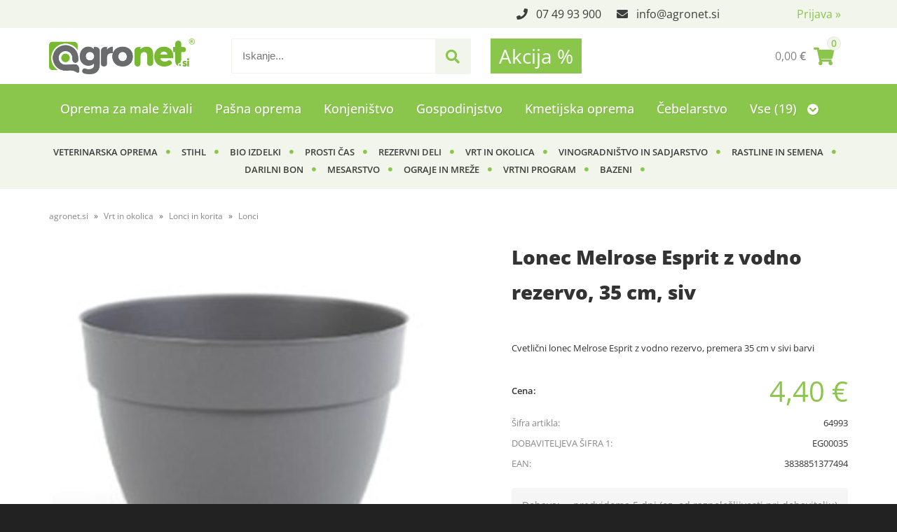

--- FILE ---
content_type: text/html; charset=utf-8
request_url: https://www.agronet.si/izdelek/64993/lonec-melrose-esprit-z-vodno-rezervo-35-cm-siv
body_size: 52354
content:

<!DOCTYPE html>
<html lang='sl' data-shoptype='B2C' data-skin='cerjak' data-userstatus='anonymous'>

<head><meta charset="UTF-8" />
    <meta name="viewport" content='width=device-width, initial-scale=1'/>
    <meta name='mobile-web-app-capable' content='yes'>
<meta name='apple-mobile-web-app-status-bar-style' content='black-translucent'>
<link rel="canonical" href="https://www.agronet.si/izdelek/64993/lonec-melrose-esprit-z-vodno-rezervo-35-cm-siv" />
<link rel="alternate" hreflang="sl" href="https://www.agronet.si/izdelek/64993/lonec-melrose-esprit-z-vodno-rezervo-35-cm-siv" />
<link rel="alternate" hreflang="hr" href="https://www.agronet.hr/izdelek/64993/lonec-melrose-esprit-z-vodno-rezervo-35-cm-siv" />
<meta name='robots' content='index, follow' /><meta name='Googlebot' content='follow' /><meta name="fragment" content="!">
    <!--[if IE]><meta http-equiv="X-UA-Compatible" content="IE=Edge" /><![endif]-->
    
<style>.product-detail-container{border:1px solid #ccc}.product-detail-container ul li.price{font-weight:bold}.product-detail-container ul li.price p{font-size:15px}.product-detail-image{max-width:202px;overflow:hidden;margin:30px 28px 30px 0;float:left;padding-bottom:5px}.product-detail-image>a{border-radius:5px;-moz-border-radius:5px;-webkit-border-radius:5px;display:block;overflow:hidden;width:200px;position:relative;border:1px solid transparent;margin:0;padding:0}.product-detail-image>a>span,.product-detail-image>ul>li>a>span{position:absolute;top:0;left:0;width:100%;height:100%;display:block;background-color:transparent;filter:progid:DXImageTransform.Microsoft.gradient(startColorstr=#70f5f5f5,endColorstr=#70f5f5f5);zoom:1;background-color:rgba(250,250,250,.7);background-position:center;background-image:url(/img/icon-zoom.png);background-repeat:no-repeat;border-radius:5px;-moz-border-radius:5px;-webkit-border-radius:5px}.product-detail-image>ul>li>a>span{background-image:url(/img/icon-zoom-small.png)}.product-detail-image>ul>li.youtubeThumb>a>span{background-image:none;display:none}.product-detail-image>ul>li.youtubeThumb>a>img{opacity:.8}.product-detail-image>ul>li.youtubeThumb>a:hover>img{opacity:.3}.product-detail-image>ul>li.youtubeThumb>a>.embed-youtube-play{position:absolute;left:calc(50% - 20px);top:calc(50% - 20px);width:40px;height:40px;mask-image:url("/img/icons/fa-circle-play.svg");-webkit-mask-image:url("/img/icons/fa-circle-play.svg");background-color:#fff;mask-repeat:no-repeat;-webkit-mask-repeat:no-repeat;mask-position:center center}.product-detail-image>ul>li.youtubeThumb>a:hover>.embed-youtube-play{background-color:red}.product-detail-image>ul{float:left;margin:0 0 0 -10px}.product-detail-image>ul>li{float:left;margin:10px 0 0 10px;width:60px;height:60px;display:block;position:relative}.product-detail-image>a>img,.product-detail-image>ul>li>a>img{display:block;position:relative;z-index:0;border-radius:5px;-moz-border-radius:5px;-webkit-border-radius:5px}.product-detail-image>ul>li>a>img{width:60px;height:auto}.product-detail-image>ul>li>a{display:block;width:60px;height:60px;border-radius:5px;-moz-border-radius:5px;-webkit-border-radius:5px;border:1px solid #eee;overflow:hidden}.product-detail-rightcol{width:500px;float:right}.product-detail-rightcol>ul{width:500px;float:right;list-style:none;margin:10px 0 20px}.product-detail-rightcol>ul.pricesData{margin:0}.product-detail-rightcol>ul#tableData{margin-top:0}.product-detail-rightcol>ul>li{border-bottom:1px dotted #ccc;padding:5px;display:block;margin:0;font-size:12px;color:gray}.product-detail-rightcol>ul>li>p{float:right;color:#404040}.product-detail-rightcol>ul>li>p>b{font-size:14px}.product-detail-rightcol>ul>li>p>a,.product-detail-shortdesc>div>a{color:#404040;text-decoration:underline}.product-detail-rightcol>ul>li>p>a:hover,.product-detail-shortdesc>div>a:hover{text-decoration:none}.product-detail-rightcol #linkedProducts{width:100%;background:#f5f5f5;border-radius:5px;overflow:hidden;margin:0 0 20px}.product-detail-rightcol #linkedProducts h3{background:#eee;color:#333;font-size:14px;font-weight:600;padding:10px}.product-detail-rightcol #linkedProducts ul li{color:#333;font-size:13px;line-height:18px;font-weight:400;border-top:1px solid #fff;position:relative;padding:0 0 0 36px;overflow:hidden}.product-detail-rightcol #linkedProducts ul li span{font-weight:600;right:10px;top:calc(50% - 9px);position:absolute}.product-detail-rightcol #linkedProducts ul li label{height:56px;display:table-cell;vertical-align:middle;box-sizing:border-box;padding:10px 80px 10px 0}.product-detail-rightcol #linkedProducts ul li label a{color:#333}.product-detail-rightcol #linkedProducts ul li img{display:block;float:left;margin-right:10px}.product-detail-rightcol #linkedProducts ul li a:hover{text-decoration:underline}.product-detail-rightcol #linkedProducts ul li input[type=checkbox]{position:absolute;top:calc(50% - 6px);left:10px}.product-detail-rightcol #social{background:#f5f5f5}#social{margin:0 0 10px;padding:5px}#social .fb-like,#social .twitter-share-button,#social .google-plus{float:right;margin:0 0 0 10px;height:20px!important}#social .fb-like>span{height:22px!important}#social .google-plus{width:60px!important}#social .twitter-share-button{width:80px!important}.product-detail-rightcol .quantity{width:142px;float:right;margin:10px 40px 0 0;border:1px solid #ddd;background:#f5f5f5;padding:10px;-webkit-border-radius:5px;-moz-border-radius:5px;border-radius:5px;color:#606060}.product-detail-rightcol .quantity input{padding:8px;border:1px solid #ccc;background:#fff;color:#404040;-webkit-border-radius:5px;-moz-border-radius:5px;border-radius:5px;box-shadow:inset 0 0 4px #ccc;-webkit-box-shadow:inset 0 0 4px #ccc;-moz-box-shadow:inset 0 0 4px #ccc;width:65px;text-align:right;margin-right:5px;font-size:18px;line-height:18px}.product-detail-rightcol a#product-add,.product-detail-rightcol a#product-inquiry{width:150px;float:right;margin:10px 0;text-align:center;border:1px solid #000;background:#404040;color:#fff;padding:20px 0;font-size:18px;border-radius:10px;-moz-border-radius:10px;-webkit-border-radius:10px;cursor:pointer;-webkit-box-shadow:0 0 4px 0 #aaa;-moz-box-shadow:0 0 4px 0 #aaa;box-shadow:0 0 4px 0 #aaa;display:block}.product-detail-rightcol a:hover#product-add,.product-detail-rightcol a:hover#product-inquiry{background:#505050}.product-detail-rightcol a#product-add.disabled{background-color:#ccc;cursor:default}.product-detail-shortdesc{color:#404040;margin:30px 0 0;background:#f5f5f5;padding:10px;border-radius:5px;-moz-border-radius:5px;-webkit-border-radius:5px;float:right;display:block}.product-detail-shortdesc>div{font-size:12px;line-height:18px}.product-detail-shortdesc table{border-collapse:collapse;font-size:12px;width:100%}.product-detail-shortdesc table tr,.product-detail-desc table tr{border-bottom:1px dotted #ddd}.product-detail-shortdesc table tr td,.product-detail-desc table tr td{padding:5px}.product-detail-shortdesc table tr td{text-align:right}.product-detail-shortdesc table tr th,.product-detail-desc table tr th{padding:5px;font-weight:normal;text-align:left;color:gray}.product-detail-rightcol #freedelivery{display:block;width:100%;margin:-20px 0 20px}.product-detail-rightcol .freedelivery{display:block;padding:10px 0;font-size:13px;line-height:20px;color:#404040;font-weight:400;vertical-align:middle}.product-detail-rightcol .freedelivery:before{content:"";background:url("/img/icons/fas fa-truck.svg") left center no-repeat;width:24px;height:19.2px;display:inline-block;margin-right:20px;vertical-align:middle}.product-detail-rightcol p.freedelivery svg{width:24px;fill:#999;position:absolute;left:40px;top:35px}.product-detail-desc{background:#f5f5f5;padding:10px;border-radius:3px;-moz-border-radius:3px;-webkit-border-radius:3px;box-shadow:0 0 3px #aaa;-webkit-box-shadow:0 0 3px #aaa;-moz-box-shadow:0 0 3px #aaa;margin:40px 0 0}.product-detail-desc h3{border-bottom:1px solid #e5e5e5;padding:10px;font-size:16px;color:#606060;text-shadow:none}.product-detail-desc iframe,#article-title div.desc p iframe{width:640px;height:480px}.product-detail-desc div{padding:10px;font-size:12px;line-height:18px;color:#404040}.product-detail-desc a{color:#404040;text-decoration:underline}.product-detail-desc a:hover{text-decoration:none}.product-detail-desc table tr{font-size:12px;border:dotted 1px #e5e5e5}.product-detail-desc table th,.product-detail-desc table td{padding:5px 15px}.product-detail-desc ul{list-style-type:disc;padding:10px;line-height:18px;color:#404040}.product-detail-desc ul>li{margin:0 0 5px 5px}.product-detail-desc p{padding-top:10px}.unavailable{text-align:center;background:#d86464;border-radius:5px;padding:10px;margin-top:10px;color:#fff}.unavailable h2{margin:0 0 10px;font-size:20px}.unavailable p{font-size:12px}#stock-info{border-radius:5px;-moz-border-radius:5px;-webkit-border-radius:5px;background:#f5f5f5;padding:15px;position:relative;margin-bottom:20px}#stock-info p{color:#404040;font-size:16px;font-weight:bold}#stock-info p a{color:#404040;text-decoration:underline}#stock-info p.stockreminder{margin-top:10px}#stock-info p span{float:right;display:inline-block}#stock-info p span>i{font-style:normal}#stock-info p span.stock-yes{color:#00db1d}#stock-info p span.stock-no{color:red}#stock-info p span.stock-alert{color:#ff8135}#stock-info p span.supply{font-weight:normal;margin-left:10px}#stock-info>i{color:gray;font-size:12px}#stock-info>a[data-tooltip]:link,#stock-info>a[data-tooltip]:visited{position:absolute;text-decoration:none;display:block;font-weight:bold;font-size:14px;line-height:14px;background:gray;color:#fff;-webkit-border-radius:11px;-moz-border-radius:11px;border-radius:11px;width:22px;height:14px;text-align:center;bottom:10px;right:10px;padding:4px 0}#stock-info>a[data-tooltip]:hover{background:#202020}#stock-info>a[data-tooltip]:before{right:3px}article.extra>h3{font-size:16px;margin:40px 0 10px}div.options{float:right;border:solid 2px #404040;border-radius:5px;-moz-border-radius:5px;-webkit-border-radius:5px;margin:10px 0 20px 50px}div.options table{font-size:12px;line-height:12px;width:100%}div.options table th{font-weight:normal;background-color:#404040;color:#fff}div.options table th,div.options table td{text-align:left;padding:6px 20px}div.options table tr{border-bottom:dotted 1px #ccc}div.options table tr:first-child,div.options table tr:last-child{border:none}div.options table td.stock{text-align:center;vertical-align:middle}div.options table td.stock i{font-size:18px}div.options table td.stock .fa-check{color:#50c24e}div.options table td.stock .fa-times{color:red}div.options table th.stock,div.options table td.stock{text-align:center;padding:6px 5px}div.options table th.price,div.options table td.price{text-align:right;padding:6px 10px;white-space:nowrap}div.options table tr.disabled td{color:#aaa}div.options table tr:not(.disabled):hover{background-color:#efefef}div.options table tr:not(.disabled){cursor:pointer}div.options table tr.on{cursor:default;font-weight:bold;background-color:#efefef}div.options table a{color:#404040;text-decoration:underline}div.options table a:hover{text-decoration:none}.options #colorList a,.colors span{width:15px;margin-right:5px;border:solid 1px #efefef}.options span.color{display:inline-block;background-repeat:no-repeat;background-position:center;width:15px;height:15px}.options span.color.half{width:7px}.options span.color.third{width:5px}.options span.color.quarter{width:3px}.options span.color.fifth{width:3px}.options{width:320px;border:1px solid #ddd!important;background:#f5f5f5;padding:20px 20px 10px}.options>div{font-size:12px;color:#606060}.options label{cursor:default;display:block;margin-bottom:8px;font-weight:normal;color:#606060;font-size:12px}.options div#sizeList,.options div#colorList{margin-bottom:15px}.options select#ddlSizes,.options select#ddlColors{padding:8px;border:1px solid #ccc;background:#fff;color:#404040;-webkit-border-radius:5px;-moz-border-radius:5px;border-radius:5px;box-shadow:inset 0 0 4px #ccc;-webkit-box-shadow:inset 0 0 4px #ccc;-moz-box-shadow:inset 0 0 4px #ccc;width:318px}#baguetteBox-overlay{display:none;opacity:0;position:fixed;overflow:hidden;top:0;left:0;width:100%;height:100%;z-index:1000000;background-color:#222;background-color:rgba(0,0,0,.8);-webkit-transition:opacity .5s ease;transition:opacity .5s ease}#baguetteBox-overlay.visible{opacity:1}#baguetteBox-overlay .full-image{display:inline-block;position:relative;width:100%;height:100%;text-align:center}#baguetteBox-overlay .full-image figure{display:inline;margin:0;height:100%}#baguetteBox-overlay .full-image img{display:inline-block;width:auto;height:auto;max-height:100%;max-width:100%;vertical-align:middle;-webkit-box-shadow:0 0 8px rgba(0,0,0,.6);-moz-box-shadow:0 0 8px rgba(0,0,0,.6);box-shadow:0 0 8px rgba(0,0,0,.6)}#baguetteBox-overlay .full-image figcaption{display:block;position:absolute;bottom:0;width:100%;text-align:center;line-height:1.8;white-space:normal;color:#ccc;background-color:#000;background-color:rgba(0,0,0,.6);font-family:sans-serif}#baguetteBox-overlay .full-image:before{content:"";display:inline-block;height:50%;width:1px;margin-right:-1px}#baguetteBox-slider{position:absolute;left:0;top:0;height:100%;width:100%;white-space:nowrap;-webkit-transition:left .4s ease,-webkit-transform .4s ease;transition:left .4s ease,-webkit-transform .4s ease;transition:left .4s ease,transform .4s ease;transition:left .4s ease,transform .4s ease,-webkit-transform .4s ease,-moz-transform .4s ease}#baguetteBox-slider.bounce-from-right{-webkit-animation:bounceFromRight .4s ease-out;animation:bounceFromRight .4s ease-out}#baguetteBox-slider.bounce-from-left{-webkit-animation:bounceFromLeft .4s ease-out;animation:bounceFromLeft .4s ease-out}@-webkit-keyframes bounceFromRight{0%,100%{margin-left:0}50%{margin-left:-30px}}@keyframes bounceFromRight{0%,100%{margin-left:0}50%{margin-left:-30px}}@-webkit-keyframes bounceFromLeft{0%,100%{margin-left:0}50%{margin-left:30px}}@keyframes bounceFromLeft{0%,100%{margin-left:0}50%{margin-left:30px}}.baguetteBox-button#next-button,.baguetteBox-button#previous-button{top:50%;top:calc(50% - 30px);width:44px;height:60px}.baguetteBox-button{position:absolute;cursor:pointer;outline:0;padding:0;margin:0;border:0;-moz-border-radius:15%;border-radius:15%;background-color:#323232;background-color:rgba(50,50,50,.5);color:#ddd;font:1.6em sans-serif;-webkit-transition:background-color .4s ease;transition:background-color .4s ease}.baguetteBox-button:focus,.baguetteBox-button:hover{background-color:rgba(50,50,50,.9)}.baguetteBox-button#next-button{right:2%}.baguetteBox-button#previous-button{left:2%}.baguetteBox-button#close-button{top:20px;right:2%;right:calc(2% + 6px);width:30px;height:30px}.baguetteBox-button svg{position:absolute;left:0;top:0}.baguetteBox-spinner{width:40px;height:40px;display:inline-block;position:absolute;top:50%;left:50%;margin-top:-20px;margin-left:-20px}.baguetteBox-double-bounce1,.baguetteBox-double-bounce2{width:100%;height:100%;-moz-border-radius:50%;border-radius:50%;background-color:#fff;opacity:.6;position:absolute;top:0;left:0;-webkit-animation:bounce 2s infinite ease-in-out;animation:bounce 2s infinite ease-in-out}.baguetteBox-double-bounce2{-webkit-animation-delay:-1s;animation-delay:-1s}@-webkit-keyframes bounce{0%,100%{-webkit-transform:scale(0);transform:scale(0)}50%{-webkit-transform:scale(1);transform:scale(1)}}@keyframes bounce{0%,100%{-webkit-transform:scale(0);-moz-transform:scale(0);transform:scale(0)}50%{-webkit-transform:scale(1);-moz-transform:scale(1);transform:scale(1)}}</style>
<style>@font-face{font-family:'Open Sans';font-style:normal;font-weight:300;src:url('/css/fonts/open-sans-v27-latin-ext_latin-300.eot');src:local(''),url('/css/fonts/open-sans-v27-latin-ext_latin-300.eot?#iefix') format('embedded-opentype'),url('/css/fonts/open-sans-v27-latin-ext_latin-300.woff2') format('woff2'),url('/css/fonts/open-sans-v27-latin-ext_latin-300.woff') format('woff'),url('/css/fonts/open-sans-v27-latin-ext_latin-300.ttf') format('truetype'),url('/css/fonts/open-sans-v27-latin-ext_latin-300.svg#OpenSans') format('svg')}@font-face{font-family:'Open Sans';font-style:normal;font-weight:500;src:url('/css/fonts/open-sans-v27-latin-ext_latin-500.eot');src:local(''),url('/css/fonts/open-sans-v27-latin-ext_latin-500.eot?#iefix') format('embedded-opentype'),url('/css/fonts/open-sans-v27-latin-ext_latin-500.woff2') format('woff2'),url('/css/fonts/open-sans-v27-latin-ext_latin-500.woff') format('woff'),url('/css/fonts/open-sans-v27-latin-ext_latin-500.ttf') format('truetype'),url('/css/fonts/open-sans-v27-latin-ext_latin-500.svg#OpenSans') format('svg')}@font-face{font-family:'Open Sans';font-style:normal;font-weight:400;src:url('/css/fonts/open-sans-v27-latin-ext_latin-regular.eot');src:local(''),url('/css/fonts/open-sans-v27-latin-ext_latin-regular.eot?#iefix') format('embedded-opentype'),url('/css/fonts/open-sans-v27-latin-ext_latin-regular.woff2') format('woff2'),url('/css/fonts/open-sans-v27-latin-ext_latin-regular.woff') format('woff'),url('/css/fonts/open-sans-v27-latin-ext_latin-regular.ttf') format('truetype'),url('/css/fonts/open-sans-v27-latin-ext_latin-regular.svg#OpenSans') format('svg')}@font-face{font-family:'Open Sans';font-style:normal;font-weight:600;src:url('/css/fonts/open-sans-v27-latin-ext_latin-600.eot');src:local(''),url('/css/fonts/open-sans-v27-latin-ext_latin-600.eot?#iefix') format('embedded-opentype'),url('/css/fonts/open-sans-v27-latin-ext_latin-600.woff2') format('woff2'),url('/css/fonts/open-sans-v27-latin-ext_latin-600.woff') format('woff'),url('/css/fonts/open-sans-v27-latin-ext_latin-600.ttf') format('truetype'),url('/css/fonts/open-sans-v27-latin-ext_latin-600.svg#OpenSans') format('svg')}@font-face{font-family:'Open Sans';font-style:normal;font-weight:700;src:url('/css/fonts/open-sans-v27-latin-ext_latin-700.eot');src:local(''),url('/css/fonts/open-sans-v27-latin-ext_latin-700.eot?#iefix') format('embedded-opentype'),url('/css/fonts/open-sans-v27-latin-ext_latin-700.woff2') format('woff2'),url('/css/fonts/open-sans-v27-latin-ext_latin-700.woff') format('woff'),url('/css/fonts/open-sans-v27-latin-ext_latin-700.ttf') format('truetype'),url('/css/fonts/open-sans-v27-latin-ext_latin-700.svg#OpenSans') format('svg')}@font-face{font-family:'Open Sans';font-style:normal;font-weight:800;src:url('/css/fonts/open-sans-v27-latin-ext_latin-800.eot');src:local(''),url('/css/fonts/open-sans-v27-latin-ext_latin-800.eot?#iefix') format('embedded-opentype'),url('/css/fonts/open-sans-v27-latin-ext_latin-800.woff2') format('woff2'),url('/css/fonts/open-sans-v27-latin-ext_latin-800.woff') format('woff'),url('/css/fonts/open-sans-v27-latin-ext_latin-800.ttf') format('truetype'),url('/css/fonts/open-sans-v27-latin-ext_latin-800.svg#OpenSans') format('svg')}</style><link href="/css/general?v=HpTL6CqKwwO31qQcycqqCcDZLjco7OmbA4VYknbkHKU1" rel="stylesheet"/>

    <script>function docReady(fn){ if (document.readyState==="complete" || document.readyState==="interactive"){ setTimeout(fn,1); } else { document.addEventListener("DOMContentLoaded",fn); } }</script>
    <link rel='shortcut icon' href='/skin/cerjak/favicon.ico' /><!-- Global site tag (gtag.js) -->
                                    <script async src='https://www.googletagmanager.com/gtag/js?id=G-9L2CBV94NQ'></script>
                                    <script>
                                      window.dataLayer = window.dataLayer || [];
                                      function gtag(){dataLayer.push(arguments);}
                                      gtag('js', new Date());
                                      gtag('config', 'G-9L2CBV94NQ');
                                    </script><meta property="og:title" content="Lonec Melrose Esprit z vodno rezervo, 35 cm, siv - agronet.si" /><meta property="og:type" content="website" /><meta property="og:site_name" content="Kmetijska trgovina Cerjak" /><meta property="og:url" content="https://www.agronet.si/izdelek/64993/lonec-melrose-esprit-z-vodno-rezervo-35-cm-siv" /><meta property="og:description" content="Cvetlični lonec Melrose Esprit z vodno rezervo, premera 35 cm v sivi barvi" /><meta property="og:id" content="64993" /><meta property="og:image" content="https://www.agronet.si/image.ashx?id=64993&amp;categoryId=61&amp;size=500&amp;fill=1&amp;.jpg&amp;fill=1&amp;watermark=0" /><meta property="og:image:width" content="500" /><meta property="og:image:height" content="500" /><meta property="product:condition" content="new" /><meta property="product:availability" content="out of stock" /><meta property="product:price:amount" content="4.4000032" /><meta property="product:price:currency" content="EUR" /><title>
	Lonec Melrose Esprit z vodno rezervo, 35 cm, siv - agronet.si
</title><meta name="description" content="Cvetlični lonec Melrose Esprit z vodno rezervo, premera 35 cm v sivi barvi" /><meta name="keywords" content="Lonec,Melrose,Esprit,z,vodno,rezervo,35,cm,siv" /></head>
<body id="Body1" class="bodyProduct">

<nav id='sidebar' style='display:none'>
<ul class='sidebarTop'></ul>
<ul class='headernav'></ul>
<ul id='sidebarCategories'><li><a Class='expandable' href='javascript:'></a><a class='toplevel hasChilds dynamic' href='/katalog/622/oprema-za-male-zivali' data-id='622' title='Oprema za male živali'>Oprema za male živali</a>
<ul><li><a Class='expandable' href='javascript:'></a><a class='hasChilds dynamic' href='/katalog/633/oprema-za-pse' data-id='633' title='Oprema za pse'>Oprema za pse</a>
<ul><li><a href='/katalog/634/posode-za-pse' data-id='634' title='Posode za pse'>Posode za pse</a></li>
<li><a href='/katalog/635/igrace-za-pse' data-id='635' title='Igrače za pse'>Igrače za pse</a></li>
<li><a href='/katalog/636/ovratnice-za-pse' data-id='636' title='Ovratnice za pse'>Ovratnice za pse</a></li>
<li><a href='/katalog/637/pripomocki-za-nego-psov' data-id='637' title='Pripomočki za nego psov'>Pripomočki za nego psov</a></li>
<li><a href='/katalog/638/ostala-oprema-za-pse' data-id='638' title='Ostala oprema za pse'>Ostala oprema za pse</a></li>
<li><a href='/katalog/639/povodci-za-pse' data-id='639' title='Povodci za pse'>Povodci za pse</a></li>
<li><a href='/katalog/642/lezisce-za-pse' data-id='642' title='Ležišče za pse'>Ležišče za pse</a></li>
<li><a href='/katalog/653/hrana-za-pse' data-id='653' title='Hrana za pse'>Hrana za pse</a></li>
<li><a href='/katalog/879/ute-za-pse' data-id='879' title='Ute za pse'>Ute za pse</a></li>
<li><a href='/katalog/1412/transport-torbe' data-id='1412' title='Transport, torbe'>Transport, torbe</a></li>
</ul>
</li>
<li><a Class='expandable' href='javascript:'></a><a class='hasChilds dynamic' href='/katalog/640/oprema-za-macke' data-id='640' title='Oprema za mačke'>Oprema za mačke</a>
<ul><li><a href='/katalog/641/ovratnice-za-macke' data-id='641' title='Ovratnice za mačke'>Ovratnice za mačke</a></li>
<li><a href='/katalog/644/lezisca-in-stranisca-za-macke' data-id='644' title='Ležišča in stranišča za mačke'>Ležišča in stranišča za mačke</a></li>
<li><a href='/katalog/645/igrace-za-macke' data-id='645' title='Igrače za mačke'>Igrače za mačke</a></li>
<li><a href='/katalog/646/posode-za-macke' data-id='646' title='Posode za mačke'>Posode za mačke</a></li>
<li><a href='/katalog/647/ostala-oprema-za-macke' data-id='647' title='Ostala oprema za mačke'>Ostala oprema za mačke</a></li>
<li><a href='/katalog/654/hrana-za-macke' data-id='654' title='Hrana za mačke'>Hrana za mačke</a></li>
<li><a href='/katalog/880/pripomocki-za-nego-mack' data-id='880' title='Pripomočki za nego mačk'>Pripomočki za nego mačk</a></li>
</ul>
</li>
<li><a Class='expandable' href='javascript:'></a><a class='hasChilds dynamic' href='/katalog/881/oprema-za-glodavce' data-id='881' title='Oprema za glodavce'>Oprema za glodavce</a>
<ul><li><a href='/katalog/883/igrala-za-glodavce' data-id='883' title='Igrala za glodavce'>Igrala za glodavce</a></li>
<li><a href='/katalog/884/krmilniki-napajalniki-za-glodavce' data-id='884' title='Krmilniki, napajalniki za glodavce'>Krmilniki, napajalniki za glodavce</a></li>
<li><a href='/katalog/885/hrana-za-glodavce' data-id='885' title='Hrana za glodavce'>Hrana za glodavce</a></li>
<li><a href='/katalog/886/ostala-oprema-za-glodavce' data-id='886' title='Ostala oprema za glodavce'>Ostala oprema za glodavce</a></li>
<li><a href='/katalog/887/hisice-za-glodavce' data-id='887' title='Hišice za glodavce'>Hišice za glodavce</a></li>
</ul>
</li>
<li><a Class='expandable' href='javascript:'></a><a class='hasChilds dynamic' href='/katalog/888/oprema-za-ptice' data-id='888' title='Oprema za ptice'>Oprema za ptice</a>
<ul><li><a href='/katalog/889/hisice-kletke-in-oprema' data-id='889' title='Hišice, kletke in oprema'>Hišice, kletke in oprema</a></li>
<li><a href='/katalog/890/krmilniki-in-napajalniki-za-ptice' data-id='890' title='Krmilniki in napajalniki za ptice'>Krmilniki in napajalniki za ptice</a></li>
<li><a href='/katalog/891/hrana-za-ptice' data-id='891' title='Hrana za ptice'>Hrana za ptice</a></li>
</ul>
</li>
</ul>
</li>
<li><a Class='expandable' href='javascript:'></a><a class='toplevel hasChilds dynamic' href='/katalog/626/pasna-oprema' data-id='626' title='Pašna oprema'>Pašna oprema</a>
<ul><li><a Class='expandable' href='javascript:'></a><a class='hasChilds dynamic' href='/katalog/1337/sistemi-za-vrata' data-id='1337' title='Sistemi za vrata'>Sistemi za vrata</a>
<ul><li><a href='/katalog/1338/vratni-rocaji' data-id='1338' title='Vratni ročaji'>Vratni ročaji</a></li>
<li><a href='/katalog/1339/vratni-kompleti' data-id='1339' title='Vratni kompleti'>Vratni kompleti</a></li>
<li><a href='/katalog/1340/elektricna-vrata' data-id='1340' title='Električna vrata'>Električna vrata</a></li>
<li><a href='/katalog/1373/kovinska-pasna-vrata' data-id='1373' title='Kovinska pašna vrata'>Kovinska pašna vrata</a></li>
<li><a href='/katalog/1332/izolatorji-za-vrata' data-id='1332' title='Izolatorji za vrata'>Izolatorji za vrata</a></li>
</ul>
</li>
<li><a Class='expandable' href='javascript:'></a><a class='hasChilds dynamic' href='/katalog/1345/pripomocki-za-aparate-zico-trakove' data-id='1345' title='Pripomočki za aparate, žico, trakove'>Pripomočki za aparate, žico, trakove</a>
<ul><li><a href='/katalog/1346/merilniki-napetosti-in-signalne-luci' data-id='1346' title='Merilniki napetosti in signalne luči'>Merilniki napetosti in signalne luči</a></li>
<li><a href='/katalog/1347/ozemljitvene-palice-za-aparate' data-id='1347' title='Ozemljitvene palice za aparate'>Ozemljitvene palice za aparate</a></li>
<li><a href='/katalog/1348/visokonapetostni-kabel-za-priklop' data-id='1348' title='Visokonapetostni kabel za priklop'>Visokonapetostni kabel za priklop</a></li>
<li><a href='/katalog/1349/stikala-protistrelna-zascita-opozorilne-table' data-id='1349' title='Stikala, protistrelna zaščita, opozorilne table'>Stikala, protistrelna zaščita, opozorilne table</a></li>
<li><a href='/katalog/1350/kabli-za-povezavo-in-priklop-ograje-na-aparate' data-id='1350' title='Kabli za povezavo in priklop ograje na aparate'>Kabli za povezavo in priklop ograje na aparate</a></li>
<li><a href='/katalog/1351/spojniki-za-vrvico-in-trakove' data-id='1351' title='Spojniki za vrvico in trakove'>Spojniki za vrvico in trakove</a></li>
<li><a href='/katalog/1352/spojniki-za-zico' data-id='1352' title='Spojniki za žico'>Spojniki za žico</a></li>
</ul>
</li>
<li><a Class='expandable' href='javascript:'></a><a class='hasChilds dynamic' href='/katalog/1353/oprema-za-montazo-pasnika' data-id='1353' title='Oprema za montažo pašnika'>Oprema za montažo pašnika</a>
<ul><li><a href='/katalog/1354/rocni-pripomocki' data-id='1354' title='Ročni pripomočki'>Ročni pripomočki</a></li>
<li><a href='/katalog/1355/napenjalci-za-zico' data-id='1355' title='Napenjalci za žico'>Napenjalci za žico</a></li>
<li><a href='/katalog/1356/vijaki-in-zicniki' data-id='1356' title='Vijaki in žičniki'>Vijaki in žičniki</a></li>
<li><a href='/katalog/1357/odvijalci-zice' data-id='1357' title='Odvijalci žice'>Odvijalci žice</a></li>
</ul>
</li>
<li><a Class='expandable' href='javascript:'></a><a class='hasChilds dynamic' href='/katalog/1358/stebri-za-ograjo' data-id='1358' title='Stebri za ograjo'>Stebri za ograjo</a>
<ul><li><a href='/katalog/1068/plasticni-stebri' data-id='1068' title='Plastični stebri'>Plastični stebri</a></li>
<li><a href='/katalog/1359/leseni-stebri-octo-wood' data-id='1359' title='Leseni stebri Octo Wood'>Leseni stebri Octo Wood</a></li>
<li><a href='/katalog/1360/stebri-iz-reciklirnih-materialov' data-id='1360' title='Stebri iz reciklirnih materialov'>Stebri iz reciklirnih materialov</a></li>
<li><a href='/katalog/1361/kovinski-t-stebri-in-dodatki' data-id='1361' title='Kovinski T-stebri in dodatki'>Kovinski T-stebri in dodatki</a></li>
<li><a href='/katalog/1362/kovinski-stebri' data-id='1362' title='Kovinski stebri'>Kovinski stebri</a></li>
<li><a href='/katalog/1364/fiberglas-stebri-in-dodatki' data-id='1364' title='Fiberglas stebri in dodatki'>Fiberglas stebri in dodatki</a></li>
</ul>
</li>
<li><a href='/katalog/1374/pasni-paneli' data-id='1374' title='Pašni paneli'>Pašni paneli</a></li>
<li><a Class='expandable' href='javascript:'></a><a class='hasChilds dynamic' href='/katalog/1067/elektricne-mreze' data-id='1067' title='Električne mreže'>Električne mreže</a>
<ul><li><a href='/katalog/1367/mreze-za-perutnino' data-id='1367' title='Mreže za perutnino'>Mreže za perutnino</a></li>
<li><a href='/katalog/1368/mreze-za-domace-zivali' data-id='1368' title='Mreže za domače živali'>Mreže za domače živali</a></li>
<li><a href='/katalog/1369/mreze-za-drobnico' data-id='1369' title='Mreže za drobnico'>Mreže za drobnico</a></li>
<li><a href='/katalog/1370/mreze-proti-divjadi' data-id='1370' title='Mreže proti divjadi'>Mreže proti divjadi</a></li>
<li><a href='/katalog/1371/vrata-za-elektricne-mreze' data-id='1371' title='Vrata za električne mreže'>Vrata za električne mreže</a></li>
<li><a href='/katalog/1372/rezervni-deli-za-elektricne-mreze' data-id='1372' title='Rezervni deli za električne mreže'>Rezervni deli za električne mreže</a></li>
</ul>
</li>
<li><a href='/katalog/632/ostala-oprema' data-id='632' title='Ostala oprema'>Ostala oprema</a></li>
<li><a Class='expandable' href='javascript:'></a><a class='hasChilds dynamic' href='/katalog/628/pasni-aparati' data-id='628' title='Pašni aparati'>Pašni aparati</a>
<ul><li><a href='/katalog/1323/s-solarnimi-moduli' data-id='1323' title='S solarnimi moduli'>S solarnimi moduli</a></li>
<li><a href='/katalog/1308/230-v-pasni-aparati' data-id='1308' title='230 V pašni aparati'>230 V pašni aparati</a></li>
<li><a href='/katalog/1309/12-230-v-kombinirani-pasni-aparati' data-id='1309' title='12 / 230 V kombinirani pašni aparati'>12 / 230 V kombinirani pašni aparati</a></li>
<li><a href='/katalog/1310/12-v-pasni-aparati' data-id='1310' title='12 V pašni aparati'>12 V pašni aparati</a></li>
<li><a href='/katalog/1311/9-v-baterijski-aparati' data-id='1311' title='9 V baterijski aparati'>9 V baterijski aparati</a></li>
<li><a href='/katalog/1313/zacetni-kompleti' data-id='1313' title='Začetni kompleti'>Začetni kompleti</a></li>
<li><a href='/katalog/1314/hobi-kompleti' data-id='1314' title='Hobi kompleti'>Hobi kompleti</a></li>
<li><a href='/katalog/1315/gsm-alarm' data-id='1315' title='GSM alarm'>GSM alarm</a></li>
</ul>
</li>
<li><a href='/katalog/1343/kovinska-skatla-za-aparate' data-id='1343' title='Kovinska škatla za aparate'>Kovinska škatla za aparate</a></li>
<li><a href='/katalog/631/baterije' data-id='631' title='Baterije'>Baterije</a></li>
<li><a Class='expandable' href='javascript:'></a><a class='hasChilds dynamic' href='/katalog/627/izolatorji' data-id='627' title='Izolatorji'>Izolatorji</a>
<ul><li><a href='/katalog/1325/obrocni-izolatorji' data-id='1325' title='Obročni izolatorji'>Obročni izolatorji</a></li>
<li><a href='/katalog/1327/izolatorji-z-rezo' data-id='1327' title='Izolatorji z režo'>Izolatorji z režo</a></li>
<li><a href='/katalog/1328/izolatorji-za-trakove' data-id='1328' title='Izolatorji za trakove'>Izolatorji za trakove</a></li>
<li><a href='/katalog/1366/izolatorji-z-metricnim-navojem' data-id='1366' title='Izolatorji z metričnim navojem'>Izolatorji z metričnim navojem</a></li>
<li><a href='/katalog/1330/dodatni-izolatorji' data-id='1330' title='Dodatni izolatorji'>Dodatni izolatorji</a></li>
<li><a href='/katalog/1331/izolatorji-s-podaljsanim-steblom' data-id='1331' title='Izolatorji s podaljšanim steblom'>Izolatorji s podaljšanim steblom</a></li>
<li><a href='/katalog/1332/izolatorji-za-vrata' data-id='1332' title='Izolatorji za vrata'>Izolatorji za vrata</a></li>
<li><a href='/katalog/1333/kotni-in-natezni-izolatorji' data-id='1333' title='Kotni in natezni izolatorji'>Kotni in natezni izolatorji</a></li>
<li><a href='/katalog/1334/pripomocki-za-vijacenje-izolatorjev' data-id='1334' title='Pripomočki za vijačenje izolatorjev'>Pripomočki za vijačenje izolatorjev</a></li>
<li><a href='/katalog/1338/vratni-rocaji' data-id='1338' title='Vratni ročaji'>Vratni ročaji</a></li>
</ul>
</li>
<li><a href='/katalog/629/vrvi-zice' data-id='629' title='Vrvi, žice'>Vrvi, žice</a></li>
<li><a href='/katalog/1066/trakovi' data-id='1066' title='Trakovi'>Trakovi</a></li>
<li><a href='/katalog/630/rocke' data-id='630' title='Ročke'>Ročke</a></li>
<li><a href='/katalog/1342/navijalke-in-oprema' data-id='1342' title='Navijalke in oprema'>Navijalke in oprema</a></li>
</ul>
</li>
<li><a Class='expandable' href='javascript:'></a><a class='toplevel hasChilds dynamic' href='/katalog/648/konjenistvo' data-id='648' title='Konjeništvo'>Konjeništvo</a>
<ul><li><a Class='expandable' href='javascript:'></a><a class='hasChilds dynamic' href='/katalog/649/nega-konja-in-opreme' data-id='649' title='Nega konja in opreme'>Nega konja in opreme</a>
<ul><li><a href='/katalog/650/pripomocki-za-nego-konja' data-id='650' title='Pripomočki za nego konja'>Pripomočki za nego konja</a></li>
<li><a href='/katalog/703/nega-opreme-in-ostalo' data-id='703' title='Nega opreme in ostalo'>Nega opreme in ostalo</a></li>
</ul>
</li>
<li><a Class='expandable' href='javascript:'></a><a class='hasChilds dynamic' href='/katalog/651/jahalna-oprema' data-id='651' title='Jahalna oprema'>Jahalna oprema</a>
<ul><li><a href='/katalog/652/brzde' data-id='652' title='Brzde'>Brzde</a></li>
<li><a href='/katalog/658/podsedelni-pasovi' data-id='658' title='Podsedelni pasovi'>Podsedelni pasovi</a></li>
<li><a href='/katalog/659/podsedelnice' data-id='659' title='Podsedelnice'>Podsedelnice</a></li>
<li><a href='/katalog/671/jahalne-uzde' data-id='671' title='Jahalne uzde'>Jahalne uzde</a></li>
<li><a href='/katalog/674/vajeti' data-id='674' title='Vajeti'>Vajeti</a></li>
<li><a href='/katalog/678/stremena' data-id='678' title='Stremena'>Stremena</a></li>
<li><a href='/katalog/682/sedla' data-id='682' title='Sedla'>Sedla</a></li>
<li><a href='/katalog/893/predprsnice-in-martingale' data-id='893' title='Predprsnice in martingale'>Predprsnice in martingale</a></li>
</ul>
</li>
<li><a Class='expandable' href='javascript:'></a><a class='hasChilds dynamic' href='/katalog/656/ostala-konjeniska-oprema' data-id='656' title='Ostala konjeniška oprema'>Ostala konjeniška oprema</a>
<ul><li><a href='/katalog/657/hrana-in-dodatki-za-konja' data-id='657' title='Hrana in dodatki za konja'>Hrana in dodatki za konja</a></li>
<li><a href='/katalog/680/bici' data-id='680' title='Biči'>Biči</a></li>
<li><a href='/katalog/681/lonzirni-pripomocki' data-id='681' title='Lonžirni pripomočki'>Lonžirni pripomočki</a></li>
</ul>
</li>
<li><a Class='expandable' href='javascript:'></a><a class='hasChilds dynamic' href='/katalog/660/oprema-za-konja' data-id='660' title='Oprema za konja'>Oprema za konja</a>
<ul><li><a href='/katalog/661/povoji-in-scitniki-za-konje' data-id='661' title='Povoji in ščitniki za konje'>Povoji in ščitniki za konje</a></li>
<li><a href='/katalog/670/hlevske-uzde' data-id='670' title='Hlevske uzde'>Hlevske uzde</a></li>
<li><a href='/katalog/677/povodci-za-konje' data-id='677' title='Povodci za konje'>Povodci za konje</a></li>
<li><a href='/katalog/704/zeblji-stole' data-id='704' title='Žeblji, Štole'>Žeblji, Štole</a></li>
<li><a href='/katalog/705/podkve' data-id='705' title='Podkve'>Podkve</a></li>
</ul>
</li>
<li><a Class='expandable' href='javascript:'></a><a class='hasChilds dynamic' href='/katalog/666/oprema-za-jahace' data-id='666' title='Oprema za jahače'>Oprema za jahače</a>
<ul><li><a href='/katalog/667/jahalne-rokavice' data-id='667' title='Jahalne rokavice'>Jahalne rokavice</a></li>
<li><a href='/katalog/675/jahalne-celade' data-id='675' title='Jahalne čelade'>Jahalne čelade</a></li>
<li><a href='/katalog/676/jahalne-gamase' data-id='676' title='Jahalne gamaše'>Jahalne gamaše</a></li>
<li><a href='/katalog/894/jahalna-oblacila' data-id='894' title='Jahalna oblačila'>Jahalna oblačila</a></li>
<li><a href='/katalog/895/jahalna-obutev' data-id='895' title='Jahalna obutev'>Jahalna obutev</a></li>
</ul>
</li>
<li><a Class='expandable' href='javascript:'></a><a class='hasChilds dynamic' href='/katalog/668/hlevska-oprema-za-konje' data-id='668' title='Hlevska oprema za konje'>Hlevska oprema za konje</a>
<ul><li><a href='/katalog/669/krmilniki-za-konje' data-id='669' title='Krmilniki za konje'>Krmilniki za konje</a></li>
<li><a href='/katalog/679/ostala-hlevska-oprema' data-id='679' title='Ostala hlevska oprema'>Ostala hlevska oprema</a></li>
<li><a href='/katalog/686/hlevsko-orodje' data-id='686' title='Hlevsko orodje'>Hlevsko orodje</a></li>
<li><a href='/katalog/892/napajalniki-za-konje' data-id='892' title='Napajalniki za konje'>Napajalniki za konje</a></li>
</ul>
</li>
</ul>
</li>
<li><a Class='expandable' href='javascript:'></a><a class='toplevel hasChilds dynamic' href='/katalog/662/gospodinjstvo' data-id='662' title='Gospodinjstvo'>Gospodinjstvo</a>
<ul><li><a href='/katalog/664/posoda-steklenice-in-ostala-oprema' data-id='664' title='Posoda, steklenice in ostala oprema'>Posoda, steklenice in ostala oprema</a></li>
<li><a href='/katalog/718/kozarci' data-id='718' title='Kozarci'>Kozarci</a></li>
<li><a href='/katalog/719/knjige' data-id='719' title='Knjige'>Knjige</a></li>
<li><a href='/katalog/870/ostalo' data-id='870' title='Ostalo'>Ostalo</a></li>
</ul>
</li>
<li><a Class='expandable' href='javascript:'></a><a class='toplevel hasChilds dynamic' href='/katalog/683/kmetijska-oprema' data-id='683' title='Kmetijska oprema'>Kmetijska oprema</a>
<ul><li><a Class='expandable' href='javascript:'></a><a class='hasChilds dynamic' href='/katalog/684/privezi-in-trakovi' data-id='684' title='Privezi in trakovi'>Privezi in trakovi</a>
<ul><li><a href='/katalog/701/uzde' data-id='701' title='Uzde'>Uzde</a></li>
<li><a href='/katalog/687/naveze' data-id='687' title='Naveze'>Naveze</a></li>
<li><a href='/katalog/685/jermeni' data-id='685' title='Jermeni'>Jermeni</a></li>
<li><a href='/katalog/699/verige' data-id='699' title='Verige'>Verige</a></li>
<li><a href='/katalog/1319/grabnarjeve-naveze' data-id='1319' title='Grabnarjeve naveze'>Grabnarjeve naveze</a></li>
<li><a href='/katalog/896/vrvi' data-id='896' title='Vrvi'>Vrvi</a></li>
</ul>
</li>
<li><a Class='expandable' href='javascript:'></a><a class='hasChilds dynamic' href='/katalog/688/elektricna-oprema' data-id='688' title='Električna oprema'>Električna oprema</a>
<ul><li><a href='/katalog/689/grelne-zarnice' data-id='689' title='Grelne žarnice'>Grelne žarnice</a></li>
<li><a href='/katalog/903/strizni-strojcki-in-dodatki' data-id='903' title='Strižni strojčki in dodatki'>Strižni strojčki in dodatki</a></li>
<li><a href='/katalog/904/elektricni-muholovci' data-id='904' title='Električni muholovci'>Električni muholovci</a></li>
<li><a href='/katalog/905/svetilke-luci-odsevniki' data-id='905' title='Svetilke, luči, odsevniki'>Svetilke, luči, odsevniki</a></li>
<li><a href='/katalog/928/inkubatorji' data-id='928' title='Inkubatorji'>Inkubatorji</a></li>
<li><a href='/katalog/1388/ostala-elektricna-hlevska-oprema' data-id='1388' title='Ostala električna hlevska oprema'>Ostala električna hlevska oprema</a></li>
</ul>
</li>
<li><a Class='expandable' href='javascript:'></a><a class='hasChilds dynamic' href='/katalog/690/oprema-za-hlev-in-kmetijo' data-id='690' title='Oprema za hlev in kmetijo'>Oprema za hlev in kmetijo</a>
<ul><li><a href='/katalog/691/kovinska-galanterija' data-id='691' title='Kovinska galanterija'>Kovinska galanterija</a></li>
<li><a href='/katalog/692/oprema-za-nego-zivali' data-id='692' title='Oprema za nego živali'>Oprema za nego živali</a></li>
<li><a href='/katalog/695/oznacevanje-zivali' data-id='695' title='Označevanje živali'>Označevanje živali</a></li>
<li><a href='/katalog/706/ostala-oprema-za-govedo' data-id='706' title='Ostala oprema za govedo'>Ostala oprema za govedo</a></li>
<li><a href='/katalog/906/tehtnice' data-id='906' title='Tehtnice'>Tehtnice</a></li>
<li><a href='/katalog/1072/vitamini-in-minerali-za-zivali' data-id='1072' title='Vitamini in minerali za živali'>Vitamini in minerali za živali</a></li>
<li><a href='/katalog/1127/merilci-vlage-in-termometri' data-id='1127' title='Merilci vlage in termometri'>Merilci vlage in termometri</a></li>
<li><a href='/katalog/1375/nadzor-v-hlevu-in-prikolici-kamere' data-id='1375' title='Nadzor v hlevu in prikolici - kamere'>Nadzor v hlevu in prikolici - kamere</a></li>
<li><a href='/katalog/1385/pvc-trakovi-za-vrata' data-id='1385' title='PVC trakovi za vrata'>PVC trakovi za vrata</a></li>
<li><a href='/katalog/1387/transportni-pasovi-in-trakovi' data-id='1387' title='Transportni pasovi in trakovi'>Transportni pasovi in trakovi</a></li>
</ul>
</li>
<li><a Class='expandable' href='javascript:'></a><a class='hasChilds dynamic' href='/katalog/693/napajalniki' data-id='693' title='Napajalniki'>Napajalniki</a>
<ul><li><a href='/katalog/702/vedra-steklenicke-in-dude-za-govedo' data-id='702' title='Vedra, stekleničke in dude za govedo'>Vedra, stekleničke in dude za govedo</a></li>
<li><a href='/katalog/694/napajalniki-za-govedo' data-id='694' title='Napajalniki za govedo'>Napajalniki za govedo</a></li>
<li><a href='/katalog/897/napajalniki-za-drobnico' data-id='897' title='Napajalniki za drobnico'>Napajalniki za drobnico</a></li>
<li><a href='/katalog/898/napajalniki-za-prasice' data-id='898' title='Napajalniki za prašiče'>Napajalniki za prašiče</a></li>
<li><a href='/katalog/712/napajalniki-za-perutnino' data-id='712' title='Napajalniki za perutnino'>Napajalniki za perutnino</a></li>
<li><a href='/katalog/708/napajalniki-za-zajce' data-id='708' title='Napajalniki za zajce'>Napajalniki za zajce</a></li>
<li><a href='/katalog/899/napajalniki-za-pasnike' data-id='899' title='Napajalniki za pašnike'>Napajalniki za pašnike</a></li>
<li><a href='/katalog/1318/napajalniki-proti-zmrzovanju' data-id='1318' title='Napajalniki proti zmrzovanju'>Napajalniki proti zmrzovanju</a></li>
<li><a href='/katalog/698/rezervni-deli-za-napajalnike' data-id='698' title='Rezervni deli za napajalnike'>Rezervni deli za napajalnike</a></li>
</ul>
</li>
<li><a Class='expandable' href='javascript:'></a><a class='hasChilds dynamic' href='/katalog/696/mlekarska-oprema' data-id='696' title='Mlekarska oprema'>Mlekarska oprema</a>
<ul><li><a href='/katalog/697/ostala-mlekarska-oprema' data-id='697' title='Ostala mlekarska oprema'>Ostala mlekarska oprema</a></li>
<li><a href='/katalog/707/scetke-za-ciscenje' data-id='707' title='Ščetke za čiščenje'>Ščetke za čiščenje</a></li>
<li><a href='/katalog/902/nega-vimen' data-id='902' title='Nega vimen'>Nega vimen</a></li>
</ul>
</li>
<li><a Class='expandable' href='javascript:'></a><a class='hasChilds dynamic' href='/katalog/700/hlevsko-orodje' data-id='700' title='Hlevsko orodje'>Hlevsko orodje</a>
<ul><li><a href='/katalog/1384/rocaji-za-orodje' data-id='1384' title='Ročaji za orodje'>Ročaji za orodje</a></li>
<li><a href='/katalog/1394/strgala-in-postiskala' data-id='1394' title='Strgala in postiskala'>Strgala in postiskala</a></li>
<li><a href='/katalog/1395/vile' data-id='1395' title='Vile'>Vile</a></li>
<li><a href='/katalog/1396/lopate' data-id='1396' title='Lopate'>Lopate</a></li>
</ul>
</li>
<li><a href='/katalog/710/ostala-kmetijska-oprema' data-id='710' title='Ostala kmetijska oprema'>Ostala kmetijska oprema</a></li>
<li><a Class='expandable' href='javascript:'></a><a class='hasChilds dynamic' href='/katalog/713/krmilniki' data-id='713' title='Krmilniki'>Krmilniki</a>
<ul><li><a href='/katalog/900/krmilniki-za-govedo' data-id='900' title='Krmilniki za govedo'>Krmilniki za govedo</a></li>
<li><a href='/katalog/1321/krmilniki-za-drobnico' data-id='1321' title='Krmilniki za drobnico'>Krmilniki za drobnico</a></li>
<li><a href='/katalog/901/krmilniki-za-prasice' data-id='901' title='Krmilniki za prašiče'>Krmilniki za prašiče</a></li>
<li><a href='/katalog/714/krmilniki-za-perutnino' data-id='714' title='Krmilniki za perutnino'>Krmilniki za perutnino</a></li>
<li><a href='/katalog/715/krmilniki-za-zajce' data-id='715' title='Krmilniki za zajce'>Krmilniki za zajce</a></li>
<li><a href='/katalog/957/zajemalke-in-lopatice-za-krmljenje' data-id='957' title='Zajemalke in lopatice za krmljenje'>Zajemalke in lopatice za krmljenje</a></li>
<li><a href='/katalog/669/krmilniki-za-konje' data-id='669' title='Krmilniki za konje'>Krmilniki za konje</a></li>
</ul>
</li>
<li><a href='/katalog/947/vedra-zajemalke-in-merilni-vrci' data-id='947' title='Vedra, zajemalke in merilni vrči'>Vedra, zajemalke in merilni vrči</a></li>
<li><a href='/katalog/964/krmila' data-id='964' title='Krmila'>Krmila</a></li>
<li><a Class='expandable' href='javascript:'></a><a class='hasChilds dynamic' href='/katalog/1377/oprema-za-teleta' data-id='1377' title='Oprema za teleta'>Oprema za teleta</a>
<ul><li><a href='/katalog/1378/sistem-mleziva' data-id='1378' title='Sistem mleziva'>Sistem mleziva</a></li>
<li><a href='/katalog/1389/izzigalci-rogov-in-oprema' data-id='1389' title='Izžigalci rogov in oprema'>Izžigalci rogov in oprema</a></li>
<li><a href='/katalog/1391/staje-in-oprema' data-id='1391' title='Staje in oprema'>Staje in oprema</a></li>
</ul>
</li>
</ul>
</li>
<li><a Class='expandable' href='javascript:'></a><a class='toplevel hasChilds dynamic' href='/katalog/741/cebelarstvo' data-id='741' title='Čebelarstvo'>Čebelarstvo</a>
<ul><li><a href='/katalog/742/zascitna-oprema' data-id='742' title='Zaščitna oprema'>Zaščitna oprema</a></li>
<li><a href='/katalog/743/zdravljenje' data-id='743' title='Zdravljenje'>Zdravljenje</a></li>
<li><a href='/katalog/744/oprema-za-panje' data-id='744' title='Oprema za panje'>Oprema za panje</a></li>
<li><a href='/katalog/745/posode-in-pripomocki-za-med' data-id='745' title='Posode in pripomočki za med'>Posode in pripomočki za med</a></li>
<li><a href='/katalog/746/orodje-za-delo-v-panju' data-id='746' title='Orodje za delo v panju'>Orodje za delo v panju</a></li>
</ul>
</li>
<li><a Class='expandable' href='javascript:'></a><a class='toplevel hasChilds dynamic' href='/katalog/908/veterinarska-oprema' data-id='908' title='Veterinarska oprema'>Veterinarska oprema</a>
<ul><li><a href='/katalog/909/veterinarske-rokavice' data-id='909' title='Veterinarske rokavice'>Veterinarske rokavice</a></li>
<li><a href='/katalog/910/veterinarski-pripomocki' data-id='910' title='Veterinarski pripomočki'>Veterinarski pripomočki</a></li>
<li><a href='/katalog/1376/porodni-pripomocki' data-id='1376' title='Porodni pripomočki'>Porodni pripomočki</a></li>
</ul>
</li>
<li><a Class='expandable' href='javascript:'></a><a class='toplevel hasChilds dynamic' href='/katalog/982/stihl' data-id='982' title='Stihl'>Stihl</a>
<ul><li><a href='/katalog/1044/drevesne-skarje-drevesne-zage-in-vrtnarske-skarje' data-id='1044' title='Drevesne škarje, drevesne žage in vrtnarske škarje'>Drevesne škarje, drevesne žage in vrtnarske škarje</a></li>
<li><a href='/katalog/1297/ostalo' data-id='1297' title='Ostalo'>Ostalo</a></li>
<li><a href='/katalog/1379/crpalke-za-vodo' data-id='1379' title='Črpalke za vodo'>Črpalke za vodo</a></li>
<li><a href='/katalog/1403/verige' data-id='1403' title='Verige'>Verige</a></li>
<li><a href='/katalog/1416/pasovi' data-id='1416' title='Pasovi'>Pasovi</a></li>
<li><a Class='expandable' href='javascript:'></a><a class='hasChilds dynamic' href='/katalog/983/akumulatorske-naprave' data-id='983' title='Akumulatorske naprave'>Akumulatorske naprave</a>
<ul><li><a Class='expandable' href='javascript:'></a><a class='hasChilds dynamic' href='/katalog/984/sistem-as' data-id='984' title='Sistem AS'>Sistem AS</a>
<ul><li><a href='/katalog/1015/akumulatorska-zaga-rezalnik-pihalnik' data-id='1015' title='Akumulatorska žaga, rezalnik, pihalnik'>Akumulatorska žaga, rezalnik, pihalnik</a></li>
<li><a href='/katalog/1016/oprema-sistema-as' data-id='1016' title='Oprema sistema AS'>Oprema sistema AS</a></li>
</ul>
</li>
<li><a Class='expandable' href='javascript:'></a><a class='hasChilds dynamic' href='/katalog/985/serija-ai' data-id='985' title='Serija AI'>Serija AI</a>
<ul><li><a href='/katalog/1017/akumulatorski-rezalniki-za-zivo-mejo' data-id='1017' title='Akumulatorski rezalniki za živo mejo'>Akumulatorski rezalniki za živo mejo</a></li>
<li><a href='/katalog/1018/akumulatorski-pihalniki' data-id='1018' title='Akumulatorski pihalniki'>Akumulatorski pihalniki</a></li>
<li><a href='/katalog/1019/akumulatorske-kose' data-id='1019' title='Akumulatorske kose'>Akumulatorske kose</a></li>
<li><a href='/katalog/1155/oprema-sistema-ai' data-id='1155' title='Oprema sistema AI'>Oprema sistema AI</a></li>
</ul>
</li>
<li><a Class='expandable' href='javascript:'></a><a class='hasChilds dynamic' href='/katalog/986/sistem-ak' data-id='986' title='Sistem AK'>Sistem AK</a>
<ul><li><a href='/katalog/1021/akumulatorske-kose-sistema-ak' data-id='1021' title='Akumulatorske kose sistema AK'>Akumulatorske kose sistema AK</a></li>
<li><a href='/katalog/1024/kosilnice-akumulatorskega-sistema-ak' data-id='1024' title='Kosilnice akumulatorskega sistema AK'>Kosilnice akumulatorskega sistema AK</a></li>
<li><a href='/katalog/1020/akumulatorske-zage-sistema-ak' data-id='1020' title='Akumulatorske žage sistema AK'>Akumulatorske žage sistema AK</a></li>
<li><a href='/katalog/1023/akumulatorski-pihalniki-sistema-ak' data-id='1023' title='Akumulatorski pihalniki sistema AK'>Akumulatorski pihalniki sistema AK</a></li>
<li><a href='/katalog/1022/akumulatorski-rezalniki-za-zivo-mejo-sistema-ak' data-id='1022' title='Akumulatorski rezalniki za živo mejo sistema AK'>Akumulatorski rezalniki za živo mejo sistema AK</a></li>
<li><a href='/katalog/1421/visokotlacni-cistilec-ak' data-id='1421' title='Visokotlačni čistilec AK'>Visokotlačni čistilec AK</a></li>
<li><a href='/katalog/1025/oprema-za-akumulatorske-naprave-sistema-ak' data-id='1025' title='Oprema za akumulatorske naprave sistema AK'>Oprema za akumulatorske naprave sistema AK</a></li>
</ul>
</li>
<li><a Class='expandable' href='javascript:'></a><a class='hasChilds dynamic' href='/katalog/987/sistem-ap' data-id='987' title='Sistem AP'>Sistem AP</a>
<ul><li><a href='/katalog/1026/akumulatorske-zage-sistema-ap' data-id='1026' title='Akumulatorske žage sistema AP'>Akumulatorske žage sistema AP</a></li>
<li><a href='/katalog/1027/akumulatorski-visinski-obvejevalniki-sistema-ap' data-id='1027' title='Akumulatorski višinski obvejevalniki sistema AP'>Akumulatorski višinski obvejevalniki sistema AP</a></li>
<li><a href='/katalog/1028/akumulatorske-kose-sistema-ap' data-id='1028' title='Akumulatorske kose sistema AP'>Akumulatorske kose sistema AP</a></li>
<li><a href='/katalog/1029/akumulatorski-rezalniki-za-zivo-mejo-sistema-ap' data-id='1029' title='Akumulatorski rezalniki za živo mejo sistema AP'>Akumulatorski rezalniki za živo mejo sistema AP</a></li>
<li><a href='/katalog/1030/akumulatorski-pihalniki-sistema-ap' data-id='1030' title='Akumulatorski pihalniki sistema AP'>Akumulatorski pihalniki sistema AP</a></li>
<li><a href='/katalog/1031/akumulatorski-brusilno-rezalni-stroji' data-id='1031' title='Akumulatorski brusilno-rezalni stroji'>Akumulatorski brusilno-rezalni stroji</a></li>
<li><a href='/katalog/1033/oprema-za-brusilno-rezalne-stroje' data-id='1033' title='Oprema za brusilno-rezalne stroje'>Oprema za brusilno-rezalne stroje</a></li>
<li><a href='/katalog/1074/akumulatorske-kosilnice-sistema-ap' data-id='1074' title='Akumulatorske kosilnice sistema AP'>Akumulatorske kosilnice sistema AP</a></li>
<li><a href='/katalog/1075/oprema-sistema-ap' data-id='1075' title='Oprema sistema AP'>Oprema sistema AP</a></li>
<li><a href='/katalog/1159/nosilni-sistem' data-id='1159' title='Nosilni sistem'>Nosilni sistem</a></li>
</ul>
</li>
</ul>
</li>
<li><a Class='expandable' href='javascript:'></a><a class='hasChilds dynamic' href='/katalog/988/zage' data-id='988' title='Žage'>Žage</a>
<ul><li><a href='/katalog/989/zage-za-zasebne-uporabnike' data-id='989' title='Žage za zasebne uporabnike'>Žage za zasebne uporabnike</a></li>
<li><a href='/katalog/990/zage-za-kmetijstvo-in-vrtnarstvo' data-id='990' title='Žage za kmetijstvo in vrtnarstvo'>Žage za kmetijstvo in vrtnarstvo</a></li>
<li><a href='/katalog/991/zage-za-gozdno-gospodarstvo' data-id='991' title='Žage za gozdno gospodarstvo'>Žage za gozdno gospodarstvo</a></li>
<li><a href='/katalog/994/prirocne-zage-za-nego-dreves' data-id='994' title='Priročne žage za nego dreves'>Priročne žage za nego dreves</a></li>
<li><a href='/katalog/995/resevalna-zaga' data-id='995' title='Reševalna žaga'>Reševalna žaga</a></li>
<li><a href='/katalog/993/elektricne-zage' data-id='993' title='Električne žage'>Električne žage</a></li>
<li><a href='/katalog/992/akumulatorske-zage' data-id='992' title='Akumulatorske žage'>Akumulatorske žage</a></li>
<li><a href='/katalog/1258/rezalne-garniture' data-id='1258' title='Rezalne garniture'>Rezalne garniture</a></li>
</ul>
</li>
<li><a Class='expandable' href='javascript:'></a><a class='hasChilds dynamic' href='/katalog/1005/zage-za-razrez-betona-in-brusilno-rezalni-stroji' data-id='1005' title='Žage za razrez betona in brusilno-rezalni stroji'>Žage za razrez betona in brusilno-rezalni stroji</a>
<ul><li><a href='/katalog/1006/zaga-za-razrez-betona-in-kamnin' data-id='1006' title='Žaga za razrez betona in kamnin'>Žaga za razrez betona in kamnin</a></li>
<li><a href='/katalog/1007/brusilno-rezalni-stroji-stihl' data-id='1007' title='Brusilno-rezalni stroji STIHL'>Brusilno-rezalni stroji STIHL</a></li>
<li><a href='/katalog/1011/oprema-za-zago-za-razrez-betona-in-kamnin' data-id='1011' title='Oprema za žago za razrez betona in kamnin'>Oprema za žago za razrez betona in kamnin</a></li>
<li><a href='/katalog/1012/oprema-za-brusilno-rezalne-stroje' data-id='1012' title='Oprema za brusilno-rezalne stroje'>Oprema za brusilno-rezalne stroje</a></li>
</ul>
</li>
<li><a Class='expandable' href='javascript:'></a><a class='hasChilds dynamic' href='/katalog/1059/kosilnice-na-nitko' data-id='1059' title='Kosilnice na nitko'>Kosilnice na nitko</a>
<ul><li><a href='/katalog/1060/motorne-kose' data-id='1060' title='Motorne kose'>Motorne kose</a></li>
<li><a href='/katalog/1061/motorne-kose-urejanje-trate' data-id='1061' title='Motorne kose urejanje trate'>Motorne kose urejanje trate</a></li>
<li><a href='/katalog/1062/motorne-kose-za-nego-vrta' data-id='1062' title='Motorne kose za nego vrta'>Motorne kose za nego vrta</a></li>
<li><a href='/katalog/1274/nahrbtne-motorne-kose' data-id='1274' title='Nahrbtne motorne kose'>Nahrbtne motorne kose</a></li>
<li><a href='/katalog/1273/motorne-kose-za-nego-krajine' data-id='1273' title='Motorne kose za nego krajine'>Motorne kose za nego krajine</a></li>
<li><a href='/katalog/1064/akumulatorske-kose' data-id='1064' title='Akumulatorske kose'>Akumulatorske kose</a></li>
<li><a href='/katalog/1065/elektricne-kose' data-id='1065' title='Električne kose'>Električne kose</a></li>
<li><a href='/katalog/1171/rezalne-glave-in-oprema' data-id='1171' title='Rezalne glave in oprema'>Rezalne glave in oprema</a></li>
<li><a href='/katalog/1170/kosilne-nitke' data-id='1170' title='Kosilne nitke'>Kosilne nitke</a></li>
</ul>
</li>
<li><a Class='expandable' href='javascript:'></a><a class='hasChilds dynamic' href='/katalog/1132/rezalniki-za-zivo-mejo' data-id='1132' title='Rezalniki za živo mejo'>Rezalniki za živo mejo</a>
<ul><li><a href='/katalog/1133/bencinski-rezalniki' data-id='1133' title='Bencinski rezalniki'>Bencinski rezalniki</a></li>
<li><a href='/katalog/1134/akumulatorski-rezalniki' data-id='1134' title='Akumulatorski rezalniki'>Akumulatorski rezalniki</a></li>
<li><a href='/katalog/1135/elektricni-rezalniki' data-id='1135' title='Električni rezalniki'>Električni rezalniki</a></li>
<li><a href='/katalog/1136/oprema-za-rezalnike' data-id='1136' title='Oprema za rezalnike'>Oprema za rezalnike</a></li>
</ul>
</li>
<li><a Class='expandable' href='javascript:'></a><a class='hasChilds dynamic' href='/katalog/1263/kombi-sistem-in-multi-sistem' data-id='1263' title='Kombi sistem in multi sistem'>Kombi sistem in multi sistem</a>
<ul><li><a href='/katalog/1264/kombi-motor-in-orodje' data-id='1264' title='Kombi motor in orodje'>Kombi motor in orodje</a></li>
<li><a href='/katalog/1265/multi-motor-in-orodje' data-id='1265' title='Multi motor in orodje'>Multi motor in orodje</a></li>
</ul>
</li>
<li><a Class='expandable' href='javascript:'></a><a class='hasChilds dynamic' href='/katalog/1266/kosilnice' data-id='1266' title='Kosilnice'>Kosilnice</a>
<ul><li><a href='/katalog/1267/motorne-kosilnice' data-id='1267' title='Motorne kosilnice'>Motorne kosilnice</a></li>
<li><a href='/katalog/1272/prezracevalniki-trate' data-id='1272' title='Prezračevalniki trate'>Prezračevalniki trate</a></li>
<li><a href='/katalog/1271/vrtni-traktorji' data-id='1271' title='Vrtni traktorji'>Vrtni traktorji</a></li>
<li><a href='/katalog/1270/oprema-za-kosilnice' data-id='1270' title='Oprema za kosilnice'>Oprema za kosilnice</a></li>
</ul>
</li>
<li><a Class='expandable' href='javascript:'></a><a class='hasChilds dynamic' href='/katalog/1156/roboti' data-id='1156' title='Roboti'>Roboti</a>
<ul><li><a href='/katalog/1157/robotske-kosilnice-imow' data-id='1157' title='Robotske kosilnice iMow'>Robotske kosilnice iMow</a></li>
<li><a href='/katalog/1158/oprema-robotskih-kosilnic' data-id='1158' title='Oprema robotskih kosilnic'>Oprema robotskih kosilnic</a></li>
</ul>
</li>
<li><a Class='expandable' href='javascript:'></a><a class='hasChilds dynamic' href='/katalog/1275/prekopalniki' data-id='1275' title='Prekopalniki'>Prekopalniki</a>
<ul><li><a href='/katalog/1276/prekopalniki' data-id='1276' title='Prekopalniki'>Prekopalniki</a></li>
<li><a href='/katalog/1277/oprema' data-id='1277' title='Oprema'>Oprema</a></li>
</ul>
</li>
<li><a Class='expandable' href='javascript:'></a><a class='hasChilds dynamic' href='/katalog/1278/vrtalni-stroj' data-id='1278' title='Vrtalni stroj'>Vrtalni stroj</a>
<ul><li><a href='/katalog/1279/vrtalni-stroj' data-id='1279' title='Vrtalni stroj'>Vrtalni stroj</a></li>
<li><a href='/katalog/1281/oprema' data-id='1281' title='Oprema'>Oprema</a></li>
</ul>
</li>
<li><a Class='expandable' href='javascript:'></a><a class='hasChilds dynamic' href='/katalog/999/skropilne-naprave' data-id='999' title='Škropilne naprave'>Škropilne naprave</a>
<ul><li><a href='/katalog/1000/motorne-skropilnice' data-id='1000' title='Motorne škropilnice'>Motorne škropilnice</a></li>
<li><a href='/katalog/1001/rocne-skropilnice' data-id='1001' title='Ročne škropilnice'>Ročne škropilnice</a></li>
<li><a href='/katalog/1002/dodatna-oprema-skropilnic' data-id='1002' title='Dodatna oprema škropilnic'>Dodatna oprema škropilnic</a></li>
</ul>
</li>
<li><a Class='expandable' href='javascript:'></a><a class='hasChilds dynamic' href='/katalog/1035/orodje-in-gozdarski-pripomocki' data-id='1035' title='Orodje in gozdarski pripomočki'>Orodje in gozdarski pripomočki</a>
<ul><li><a href='/katalog/1036/orodje-za-nego-rezalnih-garnitur-motornih-zag' data-id='1036' title='Orodje za nego rezalnih garnitur motornih žag'>Orodje za nego rezalnih garnitur motornih žag</a></li>
<li><a href='/katalog/1038/naprave-za-ostrenje-in-kovicenje-razkovicenje' data-id='1038' title='Naprave za ostrenje in kovičenje/razkovičenje'>Naprave za ostrenje in kovičenje/razkovičenje</a></li>
<li><a href='/katalog/1039/cepini-dvigalke-poseke-kavlji-in-klesce' data-id='1039' title='Cepini, dvigalke poseke, kavlji in klešče'>Cepini, dvigalke poseke, kavlji in klešče</a></li>
<li><a href='/katalog/1040/strgalni-kavlji-trakovi-za-oznacevanje-in-drugo' data-id='1040' title='Strgalni kavlji, trakovi za označevanje in drugo'>Strgalni kavlji, trakovi za označevanje in drugo</a></li>
<li><a href='/katalog/1041/merilni-trakovi-in-pomicna-merila-stihl' data-id='1041' title='Merilni trakovi in pomična merila STIHL'>Merilni trakovi in pomična merila STIHL</a></li>
<li><a href='/katalog/1045/srpi-vejniki-lupilniki-in-klini' data-id='1045' title='Srpi, vejniki, lupilniki in klini'>Srpi, vejniki, lupilniki in klini</a></li>
<li><a href='/katalog/1046/sekire-in-kladiva' data-id='1046' title='Sekire in kladiva'>Sekire in kladiva</a></li>
<li><a href='/katalog/1051/kombi-orodja' data-id='1051' title='Kombi-orodja'>Kombi-orodja</a></li>
<li><a href='/katalog/1052/oprema-za-kombi-sistem' data-id='1052' title='Oprema za kombi sistem'>Oprema za kombi sistem</a></li>
<li><a href='/katalog/1054/multi-orodje' data-id='1054' title='Multi orodje'>Multi orodje</a></li>
<li><a href='/katalog/1160/ostala-gozdarska-oprema' data-id='1160' title='Ostala gozdarska oprema'>Ostala gozdarska oprema</a></li>
</ul>
</li>
<li><a Class='expandable' href='javascript:'></a><a class='hasChilds dynamic' href='/katalog/1172/cistilne-naprave' data-id='1172' title='Čistilne naprave'>Čistilne naprave</a>
<ul><li><a Class='expandable' href='javascript:'></a><a class='hasChilds dynamic' href='/katalog/1262/pihalniki' data-id='1262' title='Pihalniki'>Pihalniki</a>
<ul><li><a href='/katalog/1282/bencinski-pihalniki' data-id='1282' title='Bencinski pihalniki'>Bencinski pihalniki</a></li>
<li><a href='/katalog/1284/akumulatorski-pihalniki' data-id='1284' title='Akumulatorski pihalniki'>Akumulatorski pihalniki</a></li>
<li><a href='/katalog/1285/sesalniki-z-drobilnikom' data-id='1285' title='Sesalniki z drobilnikom'>Sesalniki z drobilnikom</a></li>
<li><a href='/katalog/1286/oprema' data-id='1286' title='Oprema'>Oprema</a></li>
</ul>
</li>
<li><a Class='expandable' href='javascript:'></a><a class='hasChilds dynamic' href='/katalog/1287/visokotlacni-cistilniki' data-id='1287' title='Visokotlačni čistilniki'>Visokotlačni čistilniki</a>
<ul><li><a href='/katalog/1173/visokotlacni-cistilniki' data-id='1173' title='Visokotlačni čistilniki'>Visokotlačni čistilniki</a></li>
<li><a href='/katalog/1288/oprema-in-cistila' data-id='1288' title='Oprema in čistila'>Oprema in čistila</a></li>
</ul>
</li>
<li><a href='/katalog/1174/sesalniki-za-mokro-in-suho-sesanje-in-oprema' data-id='1174' title='Sesalniki za mokro in suho sesanje in oprema'>Sesalniki za mokro in suho sesanje in oprema</a></li>
<li><a href='/katalog/1175/stroji-za-pometanje-in-oprema' data-id='1175' title='Stroji za pometanje in oprema'>Stroji za pometanje in oprema</a></li>
<li><a href='/katalog/1261/vrtni-drobilniki' data-id='1261' title='Vrtni drobilniki'>Vrtni drobilniki</a></li>
</ul>
</li>
<li><a Class='expandable' href='javascript:'></a><a class='hasChilds dynamic' href='/katalog/1055/goriva-maziva-in-cistila' data-id='1055' title='Goriva, maziva in čistila'>Goriva, maziva in čistila</a>
<ul><li><a href='/katalog/1056/pogonska-sredstva-motorna-olja-in-olja-za-mazanje-verige' data-id='1056' title='Pogonska sredstva, motorna olja in olja za mazanje verige'>Pogonska sredstva, motorna olja in olja za mazanje verige</a></li>
<li><a href='/katalog/1057/cistilna-sredstva-in-masti' data-id='1057' title='Čistilna sredstva in masti'>Čistilna sredstva in masti</a></li>
<li><a href='/katalog/1058/posode-in-sistemi-za-polnjenje' data-id='1058' title='Posode in sistemi za polnjenje'>Posode in sistemi za polnjenje</a></li>
</ul>
</li>
<li><a href='/katalog/1260/servisni-set' data-id='1260' title='Servisni set'>Servisni set</a></li>
<li><a href='/katalog/1336/rezalni-seti' data-id='1336' title='Rezalni seti'>Rezalni seti</a></li>
<li><a href='/katalog/1410/seti-za-nadgradnjo' data-id='1410' title='Seti za nadgradnjo'>Seti za nadgradnjo</a></li>
<li><a Class='expandable' href='javascript:'></a><a class='hasChilds dynamic' href='/katalog/1076/zascitna-oprema' data-id='1076' title='Zaščitna oprema'>Zaščitna oprema</a>
<ul><li><a href='/katalog/1077/zascitni-jopici' data-id='1077' title='Zaščitni jopiči'>Zaščitni jopiči</a></li>
<li><a href='/katalog/1078/zascitne-hlace' data-id='1078' title='Zaščitne hlače'>Zaščitne hlače</a></li>
<li><a href='/katalog/1079/zascitne-celade' data-id='1079' title='Zaščitne čelade'>Zaščitne čelade</a></li>
<li><a href='/katalog/1177/ostala-zascita' data-id='1177' title='Ostala zaščita'>Ostala zaščita</a></li>
<li><a href='/katalog/1178/ostala-oblacila' data-id='1178' title='Ostala oblačila'>Ostala oblačila</a></li>
<li><a href='/katalog/1179/obutev' data-id='1179' title='Obutev'>Obutev</a></li>
<li><a href='/katalog/1180/glusniki' data-id='1180' title='Glušniki'>Glušniki</a></li>
<li><a href='/katalog/1181/zascita-obraza' data-id='1181' title='Zaščita obraza'>Zaščita obraza</a></li>
<li><a href='/katalog/1182/zascitna-ocala' data-id='1182' title='Zaščitna očala'>Zaščitna očala</a></li>
<li><a href='/katalog/1183/zascitne-rokavice' data-id='1183' title='Zaščitne rokavice'>Zaščitne rokavice</a></li>
<li><a href='/katalog/1306/torbe-in-nahrbtniki' data-id='1306' title='Torbe in nahrbtniki'>Torbe in nahrbtniki</a></li>
</ul>
</li>
</ul>
</li>
<li><a Class='expandable' href='javascript:'></a><a class='toplevel hasChilds dynamic' href='/katalog/1086/bio-izdelki' data-id='1086' title='BIO izdelki'>BIO izdelki</a>
<ul><li><a Class='expandable' href='javascript:'></a><a class='hasChilds dynamic' href='/katalog/1087/bio-semena' data-id='1087' title='BIO semena'>BIO semena</a>
<ul><li><a Class='expandable' href='javascript:'></a><a class='hasChilds dynamic' href='/katalog/1088/zelenjavni-vrt' data-id='1088' title='Zelenjavni vrt'>Zelenjavni vrt</a>
<ul><li><a href='/katalog/1089/kapusnice' data-id='1089' title='Kapusnice'>Kapusnice</a></li>
<li><a href='/katalog/1090/korenovke' data-id='1090' title='Korenovke'>Korenovke</a></li>
<li><a href='/katalog/1091/solata' data-id='1091' title='Solata'>Solata</a></li>
<li><a href='/katalog/1092/spinacnice' data-id='1092' title='Špinačnice'>Špinačnice</a></li>
<li><a href='/katalog/1093/cebulnice' data-id='1093' title='Čebulnice'>Čebulnice</a></li>
<li><a href='/katalog/1094/plodovke' data-id='1094' title='Plodovke'>Plodovke</a></li>
<li><a href='/katalog/1095/strocnice' data-id='1095' title='Stročnice'>Stročnice</a></li>
<li><a href='/katalog/1105/zacimbe' data-id='1105' title='Začimbe'>Začimbe</a></li>
</ul>
</li>
</ul>
</li>
<li><a Class='expandable' href='javascript:'></a><a class='hasChilds dynamic' href='/katalog/1096/bio-gnojila' data-id='1096' title='BIO gnojila'>BIO gnojila</a>
<ul><li><a href='/katalog/1101/izdelki-za-krepitev-rastlin' data-id='1101' title='Izdelki za krepitev rastlin'>Izdelki za krepitev rastlin</a></li>
<li><a href='/katalog/1103/trda-gnojila' data-id='1103' title='Trda gnojila'>Trda gnojila</a></li>
<li><a href='/katalog/1106/tekoca-gnojila' data-id='1106' title='Tekoča gnojila'>Tekoča gnojila</a></li>
</ul>
</li>
<li><a href='/katalog/1097/bio-dezinfekcijska-sredstva' data-id='1097' title='BIO dezinfekcijska sredstva'>BIO dezinfekcijska sredstva</a></li>
<li><a Class='expandable' href='javascript:'></a><a class='hasChilds dynamic' href='/katalog/1098/bio-sredstva-za-zatiranje' data-id='1098' title='BIO sredstva za zatiranje'>BIO sredstva za zatiranje</a>
<ul><li><a href='/katalog/1099/polzi' data-id='1099' title='Polži'>Polži</a></li>
<li><a href='/katalog/1100/insekti-in-skodljivci' data-id='1100' title='Insekti in škodljivci'>Insekti in škodljivci</a></li>
<li><a href='/katalog/1104/plevel-in-nezazeleno-rastlinje' data-id='1104' title='Plevel in nezaželeno rastlinje'>Plevel in nezaželeno rastlinje</a></li>
</ul>
</li>
<li><a href='/katalog/1102/bio-motorna-olja-pogonska-sredstva-in-olja-za-mazanje-verig' data-id='1102' title='BIO motorna olja, pogonska sredstva in olja za mazanje verig'>BIO motorna olja, pogonska sredstva in olja za mazanje verig</a></li>
<li><a href='/katalog/1107/bio-sredstva-za-nego-dreves' data-id='1107' title='BIO sredstva za nego dreves'>BIO sredstva za nego dreves</a></li>
<li><a href='/katalog/1108/bio-izdelki-za-zivali' data-id='1108' title='BIO izdelki za živali'>BIO izdelki za živali</a></li>
<li><a href='/katalog/1109/bio-hrana' data-id='1109' title='BIO hrana'>BIO hrana</a></li>
<li><a href='/katalog/1111/bio-cistila' data-id='1111' title='BIO čistila'>BIO čistila</a></li>
<li><a href='/katalog/1113/bio-izdelki-za-telo' data-id='1113' title='BIO izdelki za telo'>BIO izdelki za telo</a></li>
<li><a href='/katalog/1167/bio-veziva' data-id='1167' title='BIO veziva'>BIO veziva</a></li>
</ul>
</li>
<li><a Class='expandable' href='javascript:'></a><a class='toplevel hasChilds dynamic' href='/katalog/1129/prosti-cas' data-id='1129' title='Prosti čas'>Prosti čas</a>
<ul><li><a Class='expandable' href='javascript:'></a><a class='hasChilds dynamic' href='/katalog/1130/zari-in-pribor' data-id='1130' title='Žari in pribor'>Žari in pribor</a>
<ul><li><a href='/katalog/1214/zicni-zari' data-id='1214' title='Žični žari'>Žični žari</a></li>
<li><a href='/katalog/1218/pribor' data-id='1218' title='Pribor'>Pribor</a></li>
<li><a href='/katalog/1185/zari-na-oglje' data-id='1185' title='Žari na oglje'>Žari na oglje</a></li>
<li><a href='/katalog/1184/plinski-zari' data-id='1184' title='Plinski žari'>Plinski žari</a></li>
<li><a Class='expandable' href='javascript:'></a><a class='hasChilds dynamic' href='/katalog/1206/pripomocki' data-id='1206' title='Pripomočki'>Pripomočki</a>
<ul><li><a Class='expandable' href='javascript:'></a><a class='hasChilds dynamic' href='/katalog/1208/gorilniki' data-id='1208' title='Gorilniki'>Gorilniki</a>
<ul><li><a href='/katalog/1209/plinski' data-id='1209' title='Plinski'>Plinski</a></li>
</ul>
</li>
</ul>
</li>
</ul>
</li>
<li><a href='/katalog/1393/piknik-program' data-id='1393' title='Piknik program'>Piknik program</a></li>
</ul>
</li>
<li><a Class='expandable' href='javascript:'></a><a class='toplevel hasChilds dynamic' href='/katalog/1223/rezervni-deli' data-id='1223' title='Rezervni deli'>Rezervni deli</a>
<ul><li><a href='/katalog/1224/amortizerji' data-id='1224' title='Amortizerji'>Amortizerji</a></li>
<li><a href='/katalog/1225/bati-gredi-in-cilindri' data-id='1225' title='Bati, gredi in cilindri'>Bati, gredi in cilindri</a></li>
<li><a href='/katalog/1226/bovdni-zice' data-id='1226' title='Bovdni, žice'>Bovdni, žice</a></li>
<li><a href='/katalog/1227/cepi' data-id='1227' title='Čepi'>Čepi</a></li>
<li><a href='/katalog/1228/cevi' data-id='1228' title='Cevi'>Cevi</a></li>
<li><a href='/katalog/1229/elektrika-na-motorju' data-id='1229' title='Elektrika na motorju'>Elektrika na motorju</a></li>
<li><a href='/katalog/1230/filtri' data-id='1230' title='Filtri'>Filtri</a></li>
<li><a href='/katalog/1231/izpuhi' data-id='1231' title='Izpuhi'>Izpuhi</a></li>
<li><a href='/katalog/1232/jermeni-jermenice-in-pokrovi' data-id='1232' title='Jermeni, jermenice in pokrovi'>Jermeni, jermenice in pokrovi</a></li>
<li><a href='/katalog/1233/kolesa' data-id='1233' title='Kolesa'>Kolesa</a></li>
<li><a href='/katalog/1235/meci-in-zobniki' data-id='1235' title='Meči in zobniki'>Meči in zobniki</a></li>
<li><a href='/katalog/1236/nosilci-rezil' data-id='1236' title='Nosilci rezil'>Nosilci rezil</a></li>
<li><a href='/katalog/1237/rezila-izmeti' data-id='1237' title='Rezila, izmeti'>Rezila, izmeti</a></li>
<li><a href='/katalog/1239/pogoni' data-id='1239' title='Pogoni'>Pogoni</a></li>
<li><a href='/katalog/1240/crpalke' data-id='1240' title='Črpalke'>Črpalke</a></li>
<li><a href='/katalog/1241/pokrovi-in-prirobnice' data-id='1241' title='Pokrovi in prirobnice'>Pokrovi in prirobnice</a></li>
<li><a href='/katalog/1242/rezervoarji' data-id='1242' title='Rezervoarji'>Rezervoarji</a></li>
<li><a href='/katalog/1243/rocice-rocaji' data-id='1243' title='Ročice, ročaji'>Ročice, ročaji</a></li>
<li><a href='/katalog/1244/sklopke-in-deli-sklopk' data-id='1244' title='Sklopke in deli sklopk'>Sklopke in deli sklopk</a></li>
<li><a href='/katalog/1245/uplinjaci-in-deli' data-id='1245' title='Uplinjači in deli'>Uplinjači in deli</a></li>
<li><a href='/katalog/1246/zaganjaci-in-deli' data-id='1246' title='Zaganjači in deli'>Zaganjači in deli</a></li>
<li><a href='/katalog/1247/tesnila' data-id='1247' title='Tesnila'>Tesnila</a></li>
<li><a href='/katalog/1249/nosilci-motorjev' data-id='1249' title='Nosilci motorjev'>Nosilci motorjev</a></li>
<li><a href='/katalog/1250/deli-crpalk' data-id='1250' title='Deli črpalk'>Deli črpalk</a></li>
<li><a href='/katalog/1251/vgradni-motorji' data-id='1251' title='Vgradni motorji'>Vgradni motorji</a></li>
<li><a href='/katalog/1252/vijaki-zatici' data-id='1252' title='Vijaki, zatiči'>Vijaki, zatiči</a></li>
<li><a href='/katalog/1253/lezaji-semeringi' data-id='1253' title='Ležaji, semeringi'>Ležaji, semeringi</a></li>
<li><a href='/katalog/1254/glave-in-kotni-prenosi' data-id='1254' title='Glave in kotni prenosi'>Glave in kotni prenosi</a></li>
<li><a href='/katalog/1255/ostali-rezervni-deli' data-id='1255' title='Ostali rezervni deli'>Ostali rezervni deli</a></li>
<li><a href='/katalog/1390/stikala' data-id='1390' title='Stikala'>Stikala</a></li>
<li><a href='/katalog/1409/krizi' data-id='1409' title='Križi'>Križi</a></li>
</ul>
</li>
<li><a Class='expandable on' href='javascript:'></a><a class='toplevel hasChilds dynamic on' href='/katalog/1/vrt-in-okolica' data-id='1' title='Vrt in okolica'>Vrt in okolica</a>
<ul class='expand'><li><a href='/katalog/8/zemlja-in-lubje' data-id='8' title='Zemlja in lubje'>Zemlja in lubje</a></li>
<li><a Class='expandable' href='javascript:'></a><a class='hasChilds dynamic' href='/katalog/9/gnojila' data-id='9' title='Gnojila'>Gnojila</a>
<ul><li><a href='/katalog/74/trda-mineralna-gnojila' data-id='74' title='Trda mineralna gnojila'>Trda mineralna gnojila</a></li>
<li><a href='/katalog/75/tekoca-gnojila' data-id='75' title='Tekoča gnojila'>Tekoča gnojila</a></li>
<li><a href='/katalog/76/gnojilne-palcke' data-id='76' title='Gnojilne palčke'>Gnojilne palčke</a></li>
<li><a href='/katalog/144/specialna-gnojila-za-okrasne-trate' data-id='144' title='Specialna gnojila za okrasne trate'>Specialna gnojila za okrasne trate</a></li>
<li><a href='/katalog/162/trdna-organska-gnojila' data-id='162' title='Trdna organska gnojila'>Trdna organska gnojila</a></li>
<li><a href='/katalog/192/kompostiranje' data-id='192' title='Kompostiranje'>Kompostiranje</a></li>
</ul>
</li>
<li><a Class='expandable on' href='javascript:'></a><a class='hasChilds dynamic on' href='/katalog/12/lonci-in-korita' data-id='12' title='Lonci in korita'>Lonci in korita</a>
<ul class='expand'><li><a class='on selected' href='/katalog/61/lonci' data-id='61' title='Lonci'>Lonci</a></li>
<li><a href='/katalog/62/podstavki-za-lonce' data-id='62' title='Podstavki za lonce'>Podstavki za lonce</a></li>
<li><a href='/katalog/63/korita' data-id='63' title='Korita'>Korita</a></li>
<li><a href='/katalog/64/podstavki-za-korita' data-id='64' title='Podstavki za korita'>Podstavki za korita</a></li>
<li><a href='/katalog/65/sklede' data-id='65' title='Sklede'>Sklede</a></li>
<li><a href='/katalog/291/lonci-viseci' data-id='291' title='Lonci viseči'>Lonci viseči</a></li>
<li><a href='/katalog/292/kelihi' data-id='292' title='Kelihi'>Kelihi</a></li>
<li><a href='/katalog/748/drzala-in-varovala' data-id='748' title='Držala in varovala'>Držala in varovala</a></li>
</ul>
</li>
<li><a href='/katalog/165/cepilna-smola' data-id='165' title='Cepilna smola'>Cepilna smola</a></li>
<li><a Class='expandable' href='javascript:'></a><a class='hasChilds dynamic' href='/katalog/195/zascita-pred-insekti-in-skodljivci' data-id='195' title='Zaščita pred insekti in škodljivci'>Zaščita pred insekti in škodljivci</a>
<ul><li><a href='/katalog/303/svetilke-za-privabljanje-insektov' data-id='303' title='Svetilke za privabljanje insektov'>Svetilke za privabljanje insektov</a></li>
<li><a href='/katalog/304/odganjalci-voluharjev-in-krtov' data-id='304' title='Odganjalci voluharjev in krtov'>Odganjalci voluharjev in krtov</a></li>
<li><a href='/katalog/305/odganjalci-pasti-za-misi-podgan-in-insektov' data-id='305' title='Odganjalci, pasti za miši, podgan in insektov'>Odganjalci, pasti za miši, podgan in insektov</a></li>
<li><a href='/katalog/306/odganjalci-psov-in-mack' data-id='306' title='Odganjalci psov in mačk'>Odganjalci psov in mačk</a></li>
<li><a href='/katalog/307/pasti-in-vabe' data-id='307' title='Pasti in vabe'>Pasti in vabe</a></li>
<li><a href='/katalog/308/mreze-proti-insektom' data-id='308' title='Mreže proti insektom'>Mreže proti insektom</a></li>
<li><a href='/katalog/309/insekticidi' data-id='309' title='Insekticidi'>Insekticidi</a></li>
<li><a href='/katalog/310/odganjalci-ptic' data-id='310' title='Odganjalci ptic'>Odganjalci ptic</a></li>
<li><a href='/katalog/733/odganjalci-polzev' data-id='733' title='Odganjalci polžev'>Odganjalci polžev</a></li>
<li><a href='/katalog/907/drugo' data-id='907' title='Drugo'>Drugo</a></li>
<li><a href='/katalog/940/eko-sredstva-proti-skodljivcem' data-id='940' title='EKO Sredstva proti škodljivcem'>EKO Sredstva proti škodljivcem</a></li>
</ul>
</li>
<li><a href='/katalog/297/izdelki-iz-jute' data-id='297' title='Izdelki iz jute'>Izdelki iz jute</a></li>
<li><a href='/katalog/298/opore-za-rastline' data-id='298' title='Opore za rastline'>Opore za rastline</a></li>
<li><a href='/katalog/299/zice-licje-vrvi-in-spenjala' data-id='299' title='Žice, ličje, vrvi in spenjala'>Žice, ličje, vrvi in spenjala</a></li>
<li><a href='/katalog/302/dodatna-oprema-za-vrt' data-id='302' title='Dodatna oprema za vrt'>Dodatna oprema za vrt</a></li>
<li><a href='/katalog/311/posode-in-zemlja-za-vzgojo-sadik' data-id='311' title='Posode in zemlja za vzgojo sadik'>Posode in zemlja za vzgojo sadik</a></li>
<li><a Class='expandable' href='javascript:'></a><a class='hasChilds dynamic' href='/katalog/438/nagrobni-program' data-id='438' title='Nagrobni program'>Nagrobni program</a>
<ul><li><a href='/katalog/439/svece' data-id='439' title='Sveče'>Sveče</a></li>
<li><a href='/katalog/440/vlozki-za-svece-in-ostalo' data-id='440' title='Vložki za sveče in ostalo'>Vložki za sveče in ostalo</a></li>
<li><a href='/katalog/1402/pesek-in-okrasni-kamen' data-id='1402' title='Pesek in okrasni kamen'>Pesek in okrasni kamen</a></li>
</ul>
</li>
<li><a href='/katalog/625/zascitne-rokavice-in-maske' data-id='625' title='Zaščitne rokavice in maske'>Zaščitne rokavice in maske</a></li>
<li><a href='/katalog/709/zascitna-oblacila-in-oprema' data-id='709' title='Zaščitna oblačila in oprema'>Zaščitna oblačila in oprema</a></li>
<li><a Class='expandable' href='javascript:'></a><a class='hasChilds dynamic' href='/katalog/917/folije-koprene-in-rastlinjaki' data-id='917' title='Folije, koprene in rastlinjaki'>Folije, koprene in rastlinjaki</a>
<ul><li><a href='/katalog/918/koprene' data-id='918' title='Koprene'>Koprene</a></li>
<li><a href='/katalog/919/folije' data-id='919' title='Folije'>Folije</a></li>
<li><a href='/katalog/920/spojke-za-folije-in-koprene' data-id='920' title='Spojke za folije in koprene'>Spojke za folije in koprene</a></li>
<li><a href='/katalog/1400/rastlinjaki' data-id='1400' title='Rastlinjaki'>Rastlinjaki</a></li>
</ul>
</li>
<li><a href='/katalog/974/kompostniki' data-id='974' title='Kompostniki'>Kompostniki</a></li>
<li><a href='/katalog/975/drobilniki-vej' data-id='975' title='Drobilniki vej'>Drobilniki vej</a></li>
<li><a Class='expandable' href='javascript:'></a><a class='hasChilds dynamic' href='/katalog/1220/ogrevanje-in-prezracevanje' data-id='1220' title='Ogrevanje in prezračevanje'>Ogrevanje in prezračevanje</a>
<ul><li><a href='/katalog/1221/dimniske-cevi-in-kolena' data-id='1221' title='Dimniške cevi in kolena'>Dimniške cevi in kolena</a></li>
<li><a href='/katalog/1222/ciscenje-dimnikov' data-id='1222' title='Čiščenje dimnikov'>Čiščenje dimnikov</a></li>
</ul>
</li>
</ul>
</li>
<li><a Class='expandable' href='javascript:'></a><a class='toplevel hasChilds dynamic' href='/katalog/3/vinogradnistvo-in-sadjarstvo' data-id='3' title='Vinogradništvo in sadjarstvo'>Vinogradništvo in sadjarstvo</a>
<ul><li><a Class='expandable' href='javascript:'></a><a class='hasChilds dynamic' href='/katalog/21/sodi-iz-nerjavecega-jekla' data-id='21' title='Sodi iz nerjavečega jekla'>Sodi iz nerjavečega jekla</a>
<ul><li><a href='/katalog/452/odprtega-tipa' data-id='452' title='Odprtega tipa'>Odprtega tipa</a></li>
<li><a href='/katalog/453/zaprtega-tipa' data-id='453' title='Zaprtega tipa'>Zaprtega tipa</a></li>
<li><a href='/katalog/1161/brzoparilniki' data-id='1161' title='Brzoparilniki'>Brzoparilniki</a></li>
</ul>
</li>
<li><a href='/katalog/23/mlini-za-sadje' data-id='23' title='Mlini za sadje'>Mlini za sadje</a></li>
<li><a Class='expandable' href='javascript:'></a><a class='hasChilds dynamic' href='/katalog/24/stiskalnice-in-njihova-oprema' data-id='24' title='Stiskalnice in njihova oprema'>Stiskalnice in njihova oprema</a>
<ul><li><a href='/katalog/1163/stiskalnice' data-id='1163' title='Stiskalnice'>Stiskalnice</a></li>
<li><a href='/katalog/1164/oprema-stiskalnic' data-id='1164' title='Oprema stiskalnic'>Oprema stiskalnic</a></li>
</ul>
</li>
<li><a Class='expandable' href='javascript:'></a><a class='hasChilds dynamic' href='/katalog/25/oprema-za-kletarjenje-in-vinogradnike' data-id='25' title='Oprema za kletarjenje in vinogradnike'>Oprema za kletarjenje in vinogradnike</a>
<ul><li><a href='/katalog/473/menzure' data-id='473' title='Menzure'>Menzure</a></li>
<li><a href='/katalog/474/vehe' data-id='474' title='Vehe'>Vehe</a></li>
<li><a Class='expandable' href='javascript:'></a><a class='hasChilds dynamic' href='/katalog/475/vinske-pipe' data-id='475' title='Vinske pipe'>Vinske pipe</a>
<ul><li><a href='/katalog/476/pvc-pipe' data-id='476' title='PVC pipe'>PVC pipe</a></li>
<li><a href='/katalog/477/inox-pipe' data-id='477' title='Inox pipe'>Inox pipe</a></li>
</ul>
</li>
<li><a href='/katalog/478/odcejalniki-steklenic' data-id='478' title='Odcejalniki steklenic'>Odcejalniki steklenic</a></li>
<li><a href='/katalog/479/zapiralci' data-id='479' title='Zapiralci'>Zapiralci</a></li>
<li><a href='/katalog/480/refraktometri-in-mostomerji' data-id='480' title='Refraktometri in moštomerji'>Refraktometri in moštomerji</a></li>
<li><a href='/katalog/481/cevi' data-id='481' title='Cevi'>Cevi</a></li>
</ul>
</li>
<li><a Class='expandable' href='javascript:'></a><a class='hasChilds dynamic' href='/katalog/26/enoloska-sredstva' data-id='26' title='Enološka sredstva'>Enološka sredstva</a>
<ul><li><a href='/katalog/66/kvasovke' data-id='66' title='Kvasovke'>Kvasovke</a></li>
<li><a href='/katalog/67/hrana-za-kvasovke' data-id='67' title='Hrana za kvasovke'>Hrana za kvasovke</a></li>
<li><a href='/katalog/68/encimi' data-id='68' title='Encimi'>Encimi</a></li>
<li><a href='/katalog/69/bentoniti' data-id='69' title='Bentoniti'>Bentoniti</a></li>
<li><a href='/katalog/70/specificne-obdelave' data-id='70' title='Specifične obdelave'>Specifične obdelave</a></li>
<li><a href='/katalog/459/bioloski-in-kemicni-razkis' data-id='459' title='Biološki in kemični razkis'>Biološki in kemični razkis</a></li>
<li><a href='/katalog/460/stabilizacija-lepsanje-korekcija' data-id='460' title='Stabilizacija, lepšanje, korekcija'>Stabilizacija, lepšanje, korekcija</a></li>
<li><a href='/katalog/461/bistrenje' data-id='461' title='Bistrenje'>Bistrenje</a></li>
<li><a href='/katalog/462/tanini' data-id='462' title='Tanini'>Tanini</a></li>
<li><a href='/katalog/464/zganjekuha' data-id='464' title='Žganjekuha'>Žganjekuha</a></li>
<li><a href='/katalog/1125/izdelki-iz-kvasovk' data-id='1125' title='Izdelki iz kvasovk'>Izdelki iz kvasovk</a></li>
<li><a href='/katalog/1128/bakterije' data-id='1128' title='Bakterije'>Bakterije</a></li>
<li><a href='/katalog/1144/konzervansi' data-id='1144' title='Konzervansi'>Konzervansi</a></li>
<li><a href='/katalog/1150/obdelava-z-lesom' data-id='1150' title='Obdelava z lesom'>Obdelava z lesom</a></li>
</ul>
</li>
<li><a Class='expandable' href='javascript:'></a><a class='hasChilds dynamic' href='/katalog/149/steklena-embalaza' data-id='149' title='Steklena embalaža'>Steklena embalaža</a>
<ul><li><a href='/katalog/941/pletenke' data-id='941' title='Pletenke'>Pletenke</a></li>
</ul>
</li>
<li><a href='/katalog/463/cistila' data-id='463' title='Čistila'>Čistila</a></li>
<li><a href='/katalog/466/filtracija' data-id='466' title='Filtracija'>Filtracija</a></li>
<li><a Class='expandable' href='javascript:'></a><a class='hasChilds dynamic' href='/katalog/467/inox-izdelki' data-id='467' title='Inox izdelki'>Inox izdelki</a>
<ul><li><a href='/katalog/468/vinske-pipe' data-id='468' title='Vinske pipe'>Vinske pipe</a></li>
<li><a href='/katalog/469/ventili' data-id='469' title='Ventili'>Ventili</a></li>
<li><a href='/katalog/470/spojnice' data-id='470' title='Spojnice'>Spojnice</a></li>
<li><a href='/katalog/471/matice' data-id='471' title='Matice'>Matice</a></li>
<li><a href='/katalog/472/sonde' data-id='472' title='Sonde'>Sonde</a></li>
</ul>
</li>
<li><a href='/katalog/482/pvc-kadi' data-id='482' title='PVC kadi'>PVC kadi</a></li>
<li><a href='/katalog/739/kanistri' data-id='739' title='Kanistri'>Kanistri</a></li>
<li><a href='/katalog/966/oprema-za-vinograd' data-id='966' title='Oprema za vinograd'>Oprema za vinograd</a></li>
<li><a href='/katalog/1165/ostala-oprema' data-id='1165' title='Ostala oprema'>Ostala oprema</a></li>
</ul>
</li>
<li><a Class='expandable' href='javascript:'></a><a class='toplevel hasChilds dynamic' href='/katalog/77/rastline-in-semena' data-id='77' title='Rastline in semena'>Rastline in semena</a>
<ul><li><a Class='expandable' href='javascript:'></a><a class='hasChilds dynamic' href='/katalog/123/semena' data-id='123' title='Semena'>Semena</a>
<ul><li><a Class='expandable' href='javascript:'></a><a class='hasChilds dynamic' href='/katalog/124/zelenjavni-vrt' data-id='124' title='Zelenjavni vrt'>Zelenjavni vrt</a>
<ul><li><a Class='expandable' href='javascript:'></a><a class='hasChilds dynamic' href='/katalog/125/kapusnice' data-id='125' title='Kapusnice'>Kapusnice</a>
<ul><li><a href='/katalog/216/cvetaca' data-id='216' title='Cvetača'>Cvetača</a></li>
<li><a href='/katalog/217/brokoli' data-id='217' title='Brokoli'>Brokoli</a></li>
<li><a href='/katalog/218/zelje' data-id='218' title='Zelje'>Zelje</a></li>
<li><a href='/katalog/219/ohrovt' data-id='219' title='Ohrovt'>Ohrovt</a></li>
<li><a href='/katalog/220/brsticni-ohrovt' data-id='220' title='Brstični ohrovt'>Brstični ohrovt</a></li>
</ul>
</li>
<li><a Class='expandable' href='javascript:'></a><a class='hasChilds dynamic' href='/katalog/126/korenovke' data-id='126' title='Korenovke'>Korenovke</a>
<ul><li><a href='/katalog/221/kolerabica' data-id='221' title='Kolerabica'>Kolerabica</a></li>
<li><a href='/katalog/222/repa' data-id='222' title='Repa'>Repa</a></li>
<li><a href='/katalog/223/korencek' data-id='223' title='Korenček'>Korenček</a></li>
<li><a href='/katalog/224/petersilj' data-id='224' title='Peteršilj'>Peteršilj</a></li>
<li><a href='/katalog/225/zelena' data-id='225' title='Zelena'>Zelena</a></li>
<li><a href='/katalog/226/rdeca-pesa' data-id='226' title='Rdeča pesa'>Rdeča pesa</a></li>
<li><a href='/katalog/227/redkvica-in-redkev' data-id='227' title='Redkvica in redkev'>Redkvica in redkev</a></li>
<li><a href='/katalog/249/pastinak' data-id='249' title='Pastinak'>Pastinak</a></li>
<li><a href='/katalog/914/spargelj' data-id='914' title='Špargelj'>Špargelj</a></li>
</ul>
</li>
<li><a Class='expandable' href='javascript:'></a><a class='hasChilds dynamic' href='/katalog/127/solata' data-id='127' title='Solata'>Solata</a>
<ul><li><a href='/katalog/228/solata' data-id='228' title='Solata'>Solata</a></li>
<li><a href='/katalog/229/radic' data-id='229' title='Radič'>Radič</a></li>
<li><a href='/katalog/230/endivija' data-id='230' title='Endivija'>Endivija</a></li>
<li><a href='/katalog/231/kresa' data-id='231' title='Kreša'>Kreša</a></li>
<li><a href='/katalog/232/motovilec' data-id='232' title='Motovilec'>Motovilec</a></li>
<li><a href='/katalog/251/rukola' data-id='251' title='Rukola'>Rukola</a></li>
</ul>
</li>
<li><a href='/katalog/128/spinacnice' data-id='128' title='Špinačnice'>Špinačnice</a></li>
<li><a Class='expandable' href='javascript:'></a><a class='hasChilds dynamic' href='/katalog/129/cebulnice' data-id='129' title='Čebulnice'>Čebulnice</a>
<ul><li><a href='/katalog/233/cebula' data-id='233' title='Čebula'>Čebula</a></li>
<li><a href='/katalog/237/por' data-id='237' title='Por'>Por</a></li>
</ul>
</li>
<li><a Class='expandable' href='javascript:'></a><a class='hasChilds dynamic' href='/katalog/130/plodovke' data-id='130' title='Plodovke'>Plodovke</a>
<ul><li><a href='/katalog/238/paradiznik' data-id='238' title='Paradižnik'>Paradižnik</a></li>
<li><a href='/katalog/239/paprika' data-id='239' title='Paprika'>Paprika</a></li>
<li><a href='/katalog/240/jajcevec' data-id='240' title='Jajčevec'>Jajčevec</a></li>
<li><a href='/katalog/241/kumare' data-id='241' title='Kumare'>Kumare</a></li>
<li><a href='/katalog/242/bucke' data-id='242' title='Bučke'>Bučke</a></li>
<li><a href='/katalog/243/lubenice-in-melone' data-id='243' title='Lubenice in melone'>Lubenice in melone</a></li>
<li><a href='/katalog/244/sladka-koruza' data-id='244' title='Sladka koruza'>Sladka koruza</a></li>
<li><a href='/katalog/250/feferoni' data-id='250' title='Feferoni'>Feferoni</a></li>
</ul>
</li>
<li><a Class='expandable' href='javascript:'></a><a class='hasChilds dynamic' href='/katalog/131/strocnice' data-id='131' title='Stročnice'>Stročnice</a>
<ul><li><a href='/katalog/245/grah' data-id='245' title='Grah'>Grah</a></li>
<li><a href='/katalog/246/bob' data-id='246' title='Bob'>Bob</a></li>
<li><a href='/katalog/247/nizek-fizol' data-id='247' title='Nizek fižol'>Nizek fižol</a></li>
<li><a href='/katalog/248/visok-fizol' data-id='248' title='Visok fižol'>Visok fižol</a></li>
<li><a href='/katalog/672/soja' data-id='672' title='Soja'>Soja</a></li>
<li><a href='/katalog/673/leca' data-id='673' title='Leča'>Leča</a></li>
</ul>
</li>
<li><a href='/katalog/133/zacimbe' data-id='133' title='Začimbe'>Začimbe</a></li>
<li><a Class='expandable' href='javascript:'></a><a class='hasChilds dynamic' href='/katalog/134/ekolosko-seme-vrtnin' data-id='134' title='Ekološko seme vrtnin'>Ekološko seme vrtnin</a>
<ul><li><a href='/katalog/261/kapusnice' data-id='261' title='Kapusnice'>Kapusnice</a></li>
<li><a href='/katalog/262/korenovke' data-id='262' title='Korenovke'>Korenovke</a></li>
<li><a href='/katalog/263/solata' data-id='263' title='Solata'>Solata</a></li>
<li><a href='/katalog/264/spinacnice' data-id='264' title='Špinačnice'>Špinačnice</a></li>
<li><a href='/katalog/265/cebulnice' data-id='265' title='Čebulnice'>Čebulnice</a></li>
<li><a href='/katalog/266/plodovke' data-id='266' title='Plodovke'>Plodovke</a></li>
<li><a href='/katalog/267/strocnice' data-id='267' title='Stročnice'>Stročnice</a></li>
<li><a href='/katalog/268/zacimbe' data-id='268' title='Začimbe'>Začimbe</a></li>
<li><a href='/katalog/288/kaljenje' data-id='288' title='Kaljenje'>Kaljenje</a></li>
</ul>
</li>
<li><a href='/katalog/260/semena-na-traku-disku' data-id='260' title='Semena na traku / disku'>Semena na traku / disku</a></li>
<li><a href='/katalog/942/jagode' data-id='942' title='Jagode'>Jagode</a></li>
<li><a href='/katalog/1335/mikrozelenje' data-id='1335' title='Mikrozelenje'>Mikrozelenje</a></li>
<li><a href='/katalog/1414/posebnosti' data-id='1414' title='Posebnosti'>Posebnosti</a></li>
</ul>
</li>
<li><a Class='expandable' href='javascript:'></a><a class='hasChilds dynamic' href='/katalog/137/okrasni-vrt' data-id='137' title='Okrasni vrt'>Okrasni vrt</a>
<ul><li><a href='/katalog/138/nizke-enoletnice' data-id='138' title='Nizke enoletnice'>Nizke enoletnice</a></li>
<li><a href='/katalog/139/visoke-enoletnice' data-id='139' title='Visoke enoletnice'>Visoke enoletnice</a></li>
<li><a href='/katalog/140/plezalke-in-suho-cvetje' data-id='140' title='Plezalke in suho cvetje'>Plezalke in suho cvetje</a></li>
<li><a href='/katalog/141/dvoletnice-in-trajnice' data-id='141' title='Dvoletnice in trajnice'>Dvoletnice in trajnice</a></li>
</ul>
</li>
<li><a href='/katalog/143/okrasne-trate' data-id='143' title='Okrasne trate'>Okrasne trate</a></li>
<li><a href='/katalog/145/travinje' data-id='145' title='Travinje'>Travinje</a></li>
<li><a href='/katalog/191/poljedelstvo' data-id='191' title='Poljedelstvo'>Poljedelstvo</a></li>
<li><a href='/katalog/1169/ostalo' data-id='1169' title='Ostalo'>Ostalo</a></li>
</ul>
</li>
<li><a Class='expandable' href='javascript:'></a><a class='hasChilds dynamic' href='/katalog/163/varstvo-rastlin' data-id='163' title='Varstvo rastlin'>Varstvo rastlin</a>
<ul><li><a href='/katalog/193/feromonske-vabe' data-id='193' title='Feromonske vabe'>Feromonske vabe</a></li>
<li><a href='/katalog/257/sredstva-za-nego-rastlin' data-id='257' title='Sredstva za nego rastlin'>Sredstva za nego rastlin</a></li>
<li><a href='/katalog/258/eko-sredstva' data-id='258' title='Eko sredstva'>Eko sredstva</a></li>
</ul>
</li>
<li><a href='/katalog/190/krompir' data-id='190' title='Krompir'>Krompir</a></li>
<li><a Class='expandable' href='javascript:'></a><a class='hasChilds dynamic' href='/katalog/448/sadike' data-id='448' title='Sadike'>Sadike</a>
<ul><li><a Class='expandable' href='javascript:'></a><a class='hasChilds dynamic' href='/katalog/78/okrasne' data-id='78' title='Okrasne'>Okrasne</a>
<ul><li><a href='/katalog/100/iglavci' data-id='100' title='Iglavci'>Iglavci</a></li>
<li><a href='/katalog/101/listavci' data-id='101' title='Listavci'>Listavci</a></li>
<li><a href='/katalog/102/grmovnice' data-id='102' title='Grmovnice'>Grmovnice</a></li>
<li><a href='/katalog/105/trajnice' data-id='105' title='Trajnice'>Trajnice</a></li>
<li><a href='/katalog/106/vzpenjalke' data-id='106' title='Vzpenjalke'>Vzpenjalke</a></li>
<li><a Class='expandable' href='javascript:'></a><a class='hasChilds dynamic' href='/katalog/107/vrtnice' data-id='107' title='Vrtnice'>Vrtnice</a>
<ul><li><a href='/katalog/112/cajevke' data-id='112' title='Čajevke'>Čajevke</a></li>
<li><a href='/katalog/116/vzpenjalke' data-id='116' title='Vzpenjalke'>Vzpenjalke</a></li>
<li><a href='/katalog/1422/grmaste' data-id='1422' title='Grmaste'>Grmaste</a></li>
<li><a href='/katalog/1423/angleske' data-id='1423' title='Angleške'>Angleške</a></li>
<li><a href='/katalog/1424/pokrovne' data-id='1424' title='Pokrovne'>Pokrovne</a></li>
<li><a href='/katalog/1425/floribunde' data-id='1425' title='Floribunde'>Floribunde</a></li>
<li><a href='/katalog/1426/starinske' data-id='1426' title='Starinske'>Starinske</a></li>
<li><a href='/katalog/1427/stebelne' data-id='1427' title='Stebelne'>Stebelne</a></li>
</ul>
</li>
<li><a href='/katalog/1296/enoletnice' data-id='1296' title='Enoletnice'>Enoletnice</a></li>
</ul>
</li>
<li><a Class='expandable' href='javascript:'></a><a class='hasChilds dynamic' href='/katalog/80/sadje' data-id='80' title='Sadje'>Sadje</a>
<ul><li><a href='/katalog/1428/pistacija' data-id='1428' title='Pistacija'>Pistacija</a></li>
<li><a href='/katalog/81/jablane' data-id='81' title='Jablane'>Jablane</a></li>
<li><a href='/katalog/82/hruske' data-id='82' title='Hruške'>Hruške</a></li>
<li><a href='/katalog/198/nesplja' data-id='198' title='Nešplja'>Nešplja</a></li>
<li><a href='/katalog/206/kutina' data-id='206' title='Kutina'>Kutina</a></li>
<li><a href='/katalog/88/nashi-ali-azijska-hruska' data-id='88' title='Nashi ali azijska hruška'>Nashi ali azijska hruška</a></li>
<li><a href='/katalog/83/cesnje' data-id='83' title='Češnje'>Češnje</a></li>
<li><a href='/katalog/204/skors' data-id='204' title='Skorš'>Skorš</a></li>
<li><a href='/katalog/93/visnje' data-id='93' title='Višnje'>Višnje</a></li>
<li><a href='/katalog/84/breskve' data-id='84' title='Breskve'>Breskve</a></li>
<li><a href='/katalog/85/nektarine' data-id='85' title='Nektarine'>Nektarine</a></li>
<li><a href='/katalog/95/marelice' data-id='95' title='Marelice'>Marelice</a></li>
<li><a href='/katalog/94/slive' data-id='94' title='Slive'>Slive</a></li>
<li><a href='/katalog/184/kaki' data-id='184' title='Kaki'>Kaki</a></li>
<li><a href='/katalog/185/oreh' data-id='185' title='Oreh'>Oreh</a></li>
<li><a href='/katalog/197/mandelj' data-id='197' title='Mandelj'>Mandelj</a></li>
<li><a href='/katalog/90/kostanj' data-id='90' title='Kostanj'>Kostanj</a></li>
<li><a href='/katalog/86/leske' data-id='86' title='Leske'>Leske</a></li>
<li><a href='/katalog/89/maline' data-id='89' title='Maline'>Maline</a></li>
<li><a href='/katalog/96/robida' data-id='96' title='Robida'>Robida</a></li>
<li><a href='/katalog/201/tayberry' data-id='201' title='Tayberry'>Tayberry</a></li>
<li><a href='/katalog/98/ameriske-borovnice' data-id='98' title='Ameriške borovnice'>Ameriške borovnice</a></li>
<li><a href='/katalog/203/lonicera-sibirska-borovnica' data-id='203' title='Lonicera-sibirska borovnica'>Lonicera-sibirska borovnica</a></li>
<li><a href='/katalog/1419/smarna-hrusica' data-id='1419' title='Šmarna hrušica'>Šmarna hrušica</a></li>
<li><a href='/katalog/99/aronija' data-id='99' title='Aronija'>Aronija</a></li>
<li><a href='/katalog/122/ribez' data-id='122' title='Ribez'>Ribez</a></li>
<li><a href='/katalog/91/kosmulja' data-id='91' title='Kosmulja'>Kosmulja</a></li>
<li><a href='/katalog/200/josta' data-id='200' title='Josta'>Josta</a></li>
<li><a href='/katalog/199/kivi' data-id='199' title='Kivi'>Kivi</a></li>
<li><a href='/katalog/188/figa' data-id='188' title='Figa'>Figa</a></li>
<li><a href='/katalog/196/asimina' data-id='196' title='Asimina'>Asimina</a></li>
<li><a href='/katalog/207/murva' data-id='207' title='Murva'>Murva</a></li>
<li><a href='/katalog/97/goji-jagode' data-id='97' title='Goji jagode'>Goji jagode</a></li>
<li><a href='/katalog/208/rakitovec' data-id='208' title='Rakitovec'>Rakitovec</a></li>
<li><a href='/katalog/202/ameriska-brusnica' data-id='202' title='Ameriška brusnica'>Ameriška brusnica</a></li>
<li><a href='/katalog/1256/bezeg' data-id='1256' title='Bezeg'>Bezeg</a></li>
<li><a href='/katalog/205/zizula-ali-kitajski-datelj' data-id='205' title='Žižula ali kitajski datelj'>Žižula ali kitajski datelj</a></li>
<li><a href='/katalog/1166/dren' data-id='1166' title='Dren'>Dren</a></li>
<li><a href='/katalog/720/granatno-jabolko' data-id='720' title='Granatno jabolko'>Granatno jabolko</a></li>
<li><a href='/katalog/716/limona' data-id='716' title='Limona'>Limona</a></li>
<li><a href='/katalog/1420/posebnosti' data-id='1420' title='Posebnosti'>Posebnosti</a></li>
</ul>
</li>
<li><a Class='expandable' href='javascript:'></a><a class='hasChilds dynamic' href='/katalog/293/vrtnine' data-id='293' title='Vrtnine'>Vrtnine</a>
<ul><li><a Class='expandable' href='javascript:'></a><a class='hasChilds dynamic' href='/katalog/332/plodovke' data-id='332' title='Plodovke'>Plodovke</a>
<ul><li><a href='/katalog/338/bucke-in-buce' data-id='338' title='Bučke in buče'>Bučke in buče</a></li>
<li><a href='/katalog/339/feferoni' data-id='339' title='Feferoni'>Feferoni</a></li>
<li><a href='/katalog/343/melone' data-id='343' title='Melone'>Melone</a></li>
<li><a Class='expandable' href='javascript:'></a><a class='hasChilds dynamic' href='/katalog/344/paprika' data-id='344' title='Paprika'>Paprika</a>
<ul><li><a href='/katalog/392/bela-babura' data-id='392' title='Bela babura'>Bela babura</a></li>
<li><a href='/katalog/393/zelena-babura' data-id='393' title='Zelena babura'>Zelena babura</a></li>
<li><a href='/katalog/394/konicasta' data-id='394' title='Koničasta'>Koničasta</a></li>
<li><a href='/katalog/395/paradiznik' data-id='395' title='Paradižnik'>Paradižnik</a></li>
<li><a href='/katalog/396/posebne' data-id='396' title='Posebne'>Posebne</a></li>
<li><a href='/katalog/1381/cepljene' data-id='1381' title='Cepljene'>Cepljene</a></li>
</ul>
</li>
<li><a Class='expandable' href='javascript:'></a><a class='hasChilds dynamic' href='/katalog/345/paradiznik' data-id='345' title='Paradižnik'>Paradižnik</a>
<ul><li><a href='/katalog/397/rani' data-id='397' title='Rani'>Rani</a></li>
<li><a href='/katalog/398/srednje-rani' data-id='398' title='Srednje rani'>Srednje rani</a></li>
<li><a href='/katalog/399/pozni' data-id='399' title='Pozni'>Pozni</a></li>
<li><a href='/katalog/400/nizek' data-id='400' title='Nizek'>Nizek</a></li>
<li><a href='/katalog/401/pelati' data-id='401' title='Pelati'>Pelati</a></li>
<li><a href='/katalog/402/koktajl' data-id='402' title='Koktajl'>Koktajl</a></li>
<li><a href='/katalog/403/cepljeni' data-id='403' title='Cepljeni'>Cepljeni</a></li>
<li><a href='/katalog/1187/debeloplodni' data-id='1187' title='Debeloplodni'>Debeloplodni</a></li>
<li><a href='/katalog/1188/posebna-sorta' data-id='1188' title='Posebna sorta'>Posebna sorta</a></li>
</ul>
</li>
</ul>
</li>
<li><a Class='expandable' href='javascript:'></a><a class='hasChilds dynamic' href='/katalog/333/kapusnice' data-id='333' title='Kapusnice'>Kapusnice</a>
<ul><li><a href='/katalog/346/brokoli' data-id='346' title='Brokoli'>Brokoli</a></li>
<li><a href='/katalog/347/cvetaca' data-id='347' title='Cvetača'>Cvetača</a></li>
<li><a href='/katalog/348/koleraba' data-id='348' title='Koleraba'>Koleraba</a></li>
<li><a href='/katalog/349/ohrovt' data-id='349' title='Ohrovt'>Ohrovt</a></li>
<li><a href='/katalog/350/brsticni-ohrovt' data-id='350' title='Brstični ohrovt'>Brstični ohrovt</a></li>
<li><a href='/katalog/351/kitajsko-zelje' data-id='351' title='Kitajsko zelje'>Kitajsko zelje</a></li>
<li><a href='/katalog/352/rdece-zelje' data-id='352' title='Rdeče zelje'>Rdeče zelje</a></li>
<li><a href='/katalog/353/zelje' data-id='353' title='Zelje'>Zelje</a></li>
</ul>
</li>
<li><a Class='expandable' href='javascript:'></a><a class='hasChilds dynamic' href='/katalog/334/solata' data-id='334' title='Solata'>Solata</a>
<ul><li><a href='/katalog/354/endivija' data-id='354' title='Endivija'>Endivija</a></li>
<li><a href='/katalog/355/motovilec' data-id='355' title='Motovilec'>Motovilec</a></li>
<li><a href='/katalog/356/radic' data-id='356' title='Radič'>Radič</a></li>
<li><a href='/katalog/357/rukola' data-id='357' title='Rukola'>Rukola</a></li>
<li><a Class='expandable' href='javascript:'></a><a class='hasChilds dynamic' href='/katalog/358/solata' data-id='358' title='Solata'>Solata</a>
<ul><li><a href='/katalog/405/glavnata' data-id='405' title='Glavnata'>Glavnata</a></li>
<li><a href='/katalog/406/rozetasta' data-id='406' title='Rozetasta'>Rozetasta</a></li>
<li><a href='/katalog/407/mehkolistna' data-id='407' title='Mehkolistna'>Mehkolistna</a></li>
</ul>
</li>
<li><a href='/katalog/1189/spinaca' data-id='1189' title='Špinača'>Špinača</a></li>
</ul>
</li>
<li><a Class='expandable' href='javascript:'></a><a class='hasChilds dynamic' href='/katalog/335/zacimbnice-in-disavnice' data-id='335' title='Začimbnice in dišavnice'>Začimbnice in dišavnice</a>
<ul><li><a href='/katalog/360/bazilika' data-id='360' title='Bazilika'>Bazilika</a></li>
<li><a href='/katalog/363/drobnjak' data-id='363' title='Drobnjak'>Drobnjak</a></li>
<li><a href='/katalog/366/limonska-trava' data-id='366' title='Limonska trava'>Limonska trava</a></li>
<li><a href='/katalog/368/lustrek' data-id='368' title='Luštrek'>Luštrek</a></li>
<li><a href='/katalog/369/majaron' data-id='369' title='Majaron'>Majaron</a></li>
<li><a href='/katalog/370/melisa' data-id='370' title='Melisa'>Melisa</a></li>
<li><a href='/katalog/373/pelin' data-id='373' title='Pelin'>Pelin</a></li>
<li><a href='/katalog/374/petersilj' data-id='374' title='Peteršilj'>Peteršilj</a></li>
<li><a href='/katalog/375/rozmarin' data-id='375' title='Rožmarin'>Rožmarin</a></li>
<li><a href='/katalog/376/sivka' data-id='376' title='Sivka'>Sivka</a></li>
<li><a href='/katalog/379/timijan' data-id='379' title='Timijan'>Timijan</a></li>
<li><a href='/katalog/380/vinska-rutica' data-id='380' title='Vinska rutica'>Vinska rutica</a></li>
<li><a href='/katalog/382/zajbelj' data-id='382' title='Žajbelj'>Žajbelj</a></li>
<li><a href='/katalog/384/zelena' data-id='384' title='Zelena'>Zelena</a></li>
<li><a href='/katalog/1202/pehtran' data-id='1202' title='Pehtran'>Pehtran</a></li>
<li><a href='/katalog/1290/sentjanzevka' data-id='1290' title='Šentjanževka'>Šentjanževka</a></li>
<li><a href='/katalog/1294/lovor' data-id='1294' title='Lovor'>Lovor</a></li>
<li><a href='/katalog/1295/koper' data-id='1295' title='Koper'>Koper</a></li>
<li><a href='/katalog/1299/laski-smilj' data-id='1299' title='Laški smilj'>Laški smilj</a></li>
<li><a href='/katalog/1301/stevia' data-id='1301' title='Stevia'>Stevia</a></li>
<li><a href='/katalog/1302/kamilica' data-id='1302' title='Kamilica'>Kamilica</a></li>
<li><a href='/katalog/1382/bolhac' data-id='1382' title='Bolhač'>Bolhač</a></li>
<li><a href='/katalog/1383/ingver' data-id='1383' title='Ingver'>Ingver</a></li>
<li><a href='/katalog/1415/kurkuma' data-id='1415' title='Kurkuma'>Kurkuma</a></li>
</ul>
</li>
<li><a Class='expandable' href='javascript:'></a><a class='hasChilds dynamic' href='/katalog/336/ostalo' data-id='336' title='Ostalo'>Ostalo</a>
<ul><li><a href='/katalog/383/cebula' data-id='383' title='Čebula'>Čebula</a></li>
<li><a href='/katalog/385/jagode' data-id='385' title='Jagode'>Jagode</a></li>
<li><a href='/katalog/929/sladka-koruza' data-id='929' title='Sladka koruza'>Sladka koruza</a></li>
<li><a href='/katalog/930/blitva' data-id='930' title='Blitva'>Blitva</a></li>
<li><a href='/katalog/1194/redkvica' data-id='1194' title='Redkvica'>Redkvica</a></li>
<li><a href='/katalog/1198/sladki-krompir' data-id='1198' title='Sladki krompir'>Sladki krompir</a></li>
<li><a href='/katalog/1199/sladki-komarcek' data-id='1199' title='Sladki komarček'>Sladki komarček</a></li>
<li><a href='/katalog/1304/topinambur' data-id='1304' title='Topinambur'>Topinambur</a></li>
<li><a href='/katalog/1305/hren' data-id='1305' title='Hren'>Hren</a></li>
</ul>
</li>
<li><a Class='expandable' href='javascript:'></a><a class='hasChilds dynamic' href='/katalog/337/posebnosti' data-id='337' title='Posebnosti'>Posebnosti</a>
<ul><li><a href='/katalog/388/arasidi' data-id='388' title='Arašidi'>Arašidi</a></li>
<li><a href='/katalog/389/sparglji' data-id='389' title='Šparglji'>Šparglji</a></li>
<li><a href='/katalog/390/articoka' data-id='390' title='Artičoka'>Artičoka</a></li>
<li><a href='/katalog/1197/pak-choi' data-id='1197' title='Pak Choi'>Pak Choi</a></li>
</ul>
</li>
<li><a href='/katalog/340/jajcevci' data-id='340' title='Jajčevci'>Jajčevci</a></li>
<li><a href='/katalog/341/kumare' data-id='341' title='Kumare'>Kumare</a></li>
<li><a href='/katalog/342/lubenice' data-id='342' title='Lubenice'>Lubenice</a></li>
<li><a href='/katalog/386/cesen' data-id='386' title='Česen'>Česen</a></li>
<li><a href='/katalog/387/por' data-id='387' title='Por'>Por</a></li>
<li><a href='/katalog/931/rdeca-pesa' data-id='931' title='Rdeča pesa'>Rdeča pesa</a></li>
<li><a href='/katalog/1289/korenje' data-id='1289' title='Korenje'>Korenje</a></li>
<li><a href='/katalog/1380/strocnice' data-id='1380' title='Stročnice'>Stročnice</a></li>
</ul>
</li>
<li><a Class='expandable' href='javascript:'></a><a class='hasChilds dynamic' href='/katalog/608/trsne-cepljenke' data-id='608' title='Trsne cepljenke'>Trsne cepljenke</a>
<ul><li><a href='/katalog/612/vinske-sorte' data-id='612' title='Vinske sorte'>Vinske sorte</a></li>
<li><a href='/katalog/613/namizne-sorte' data-id='613' title='Namizne sorte'>Namizne sorte</a></li>
<li><a href='/katalog/614/odporne-sorte' data-id='614' title='Odporne sorte'>Odporne sorte</a></li>
</ul>
</li>
</ul>
</li>
</ul>
</li>
<li><a class='toplevel' href='/katalog/1186/darilni-bon' data-id='1186' title='Darilni bon'>Darilni bon</a></li>
<li><a Class='expandable' href='javascript:'></a><a class='toplevel hasChilds dynamic' href='/katalog/557/mesarstvo' data-id='557' title='Mesarstvo'>Mesarstvo</a>
<ul><li><a href='/katalog/561/zacimbe-in-dodatki' data-id='561' title='Začimbe in dodatki'>Začimbe in dodatki</a></li>
<li><a Class='expandable' href='javascript:'></a><a class='hasChilds dynamic' href='/katalog/562/mesarsko-orodje-in-pribor' data-id='562' title='Mesarsko orodje in pribor'>Mesarsko orodje in pribor</a>
<ul><li><a Class='expandable' href='javascript:'></a><a class='hasChilds dynamic' href='/katalog/563/nozi-in-brusilci' data-id='563' title='Noži in brusilci'>Noži in brusilci</a>
<ul><li><a href='/katalog/564/victorinox' data-id='564' title='VICTORINOX'>VICTORINOX</a></li>
<li><a href='/katalog/601/icel' data-id='601' title='ICEL'>ICEL</a></li>
<li><a href='/katalog/605/dick' data-id='605' title='DICK'>DICK</a></li>
<li><a href='/katalog/606/icel-zepni-nozi' data-id='606' title='ICEL žepni noži'>ICEL žepni noži</a></li>
<li><a href='/katalog/607/swibo-isler' data-id='607' title='SWIBO, ISLER'>SWIBO, ISLER</a></li>
<li><a href='/katalog/616/arcos' data-id='616' title='ARCOS'>ARCOS</a></li>
<li><a href='/katalog/915/zepni-nozi-wenger' data-id='915' title='Žepni noži WENGER'>Žepni noži WENGER</a></li>
<li><a href='/katalog/932/giesser' data-id='932' title='GIESSER'>GIESSER</a></li>
</ul>
</li>
<li><a href='/katalog/565/mesarski-kavlji-inox' data-id='565' title='Mesarski kavlji INOX'>Mesarski kavlji INOX</a></li>
<li><a href='/katalog/566/rocne-zage-za-kosti' data-id='566' title='Ročne žage za kosti'>Ročne žage za kosti</a></li>
<li><a href='/katalog/567/listi-za-zage-inox' data-id='567' title='Listi za žage INOX'>Listi za žage INOX</a></li>
<li><a href='/katalog/576/mesarske-sekire-inox' data-id='576' title='Mesarske sekire INOX'>Mesarske sekire INOX</a></li>
<li><a Class='expandable' href='javascript:'></a><a class='hasChilds dynamic' href='/katalog/594/ostalo-orodje-in-pribor' data-id='594' title='Ostalo orodje in pribor'>Ostalo orodje in pribor</a>
<ul><li><a href='/katalog/595/vrvice-za-navezovanje' data-id='595' title='Vrvice za navezovanje'>Vrvice za navezovanje</a></li>
<li><a href='/katalog/604/ostalo' data-id='604' title='Ostalo'>Ostalo</a></li>
<li><a href='/katalog/963/termometri-in-vlagometri' data-id='963' title='Termometri in vlagometri'>Termometri in vlagometri</a></li>
</ul>
</li>
<li><a href='/katalog/603/predpasniki' data-id='603' title='Predpasniki'>Predpasniki</a></li>
</ul>
</li>
<li><a Class='expandable' href='javascript:'></a><a class='hasChilds dynamic' href='/katalog/596/naravna-creva' data-id='596' title='Naravna čreva'>Naravna čreva</a>
<ul><li><a href='/katalog/597/svinjska-creva' data-id='597' title='Svinjska čreva'>Svinjska čreva</a></li>
<li><a href='/katalog/598/goveja-creva' data-id='598' title='Goveja čreva'>Goveja čreva</a></li>
</ul>
</li>
<li><a href='/katalog/600/ovitki' data-id='600' title='Ovitki'>Ovitki</a></li>
<li><a href='/katalog/951/deza-za-mast' data-id='951' title='Deža za mast'>Deža za mast</a></li>
<li><a href='/katalog/952/posoda-za-shranjevanje' data-id='952' title='Posoda za shranjevanje'>Posoda za shranjevanje</a></li>
<li><a Class='expandable' href='javascript:'></a><a class='hasChilds dynamic' href='/katalog/568/mesarski-stroji-in-oprema' data-id='568' title='Mesarski stroji in oprema'>Mesarski stroji in oprema</a>
<ul><li><a Class='expandable' href='javascript:'></a><a class='hasChilds dynamic' href='/katalog/569/plosce-nozi-in-tulci-za-mesoreznice' data-id='569' title='Plošče, noži in tulci za mesoreznice'>Plošče, noži in tulci za mesoreznice</a>
<ul><li><a Class='expandable' href='javascript:'></a><a class='hasChilds dynamic' href='/katalog/570/za-rocne-mesoreznice' data-id='570' title='Za ročne mesoreznice'>Za ročne mesoreznice</a>
<ul><li><a href='/katalog/572/nozi-za-mesoreznice-samobrusilne-inox' data-id='572' title='Noži za mesoreznice samobrusilne INOX'>Noži za mesoreznice samobrusilne INOX</a></li>
<li><a href='/katalog/573/plosce-za-mesoreznice-samobrusilne-inox' data-id='573' title='Plošče za mesoreznice samobrusilne INOX'>Plošče za mesoreznice samobrusilne INOX</a></li>
</ul>
</li>
<li><a Class='expandable' href='javascript:'></a><a class='hasChilds dynamic' href='/katalog/571/za-elektricne-mesoreznice' data-id='571' title='Za električne mesoreznice'>Za električne mesoreznice</a>
<ul><li><a href='/katalog/574/nozi-za-mesoreznice-samobusilne-inox' data-id='574' title='Noži za mesoreznice samobusilne INOX'>Noži za mesoreznice samobusilne INOX</a></li>
<li><a href='/katalog/575/plosce-za-mesoreznice-samobrusilne-inox' data-id='575' title='Plošče za mesoreznice samobrusilne INOX'>Plošče za mesoreznice samobrusilne INOX</a></li>
</ul>
</li>
<li><a href='/katalog/618/tulci-za-mesoreznice-in-polnilke' data-id='618' title='Tulci za mesoreznice in polnilke'>Tulci za mesoreznice in polnilke</a></li>
</ul>
</li>
<li><a href='/katalog/579/polnilke' data-id='579' title='Polnilke'>Polnilke</a></li>
<li><a href='/katalog/583/mesoreznice' data-id='583' title='Mesoreznice'>Mesoreznice</a></li>
<li><a href='/katalog/584/salamoreznice' data-id='584' title='Salamoreznice'>Salamoreznice</a></li>
<li><a href='/katalog/585/tracna-zaga' data-id='585' title='Tračna žaga'>Tračna žaga</a></li>
<li><a href='/katalog/586/brusilci-nozev' data-id='586' title='Brusilci nožev'>Brusilci nožev</a></li>
<li><a Class='expandable' href='javascript:'></a><a class='hasChilds dynamic' href='/katalog/588/tehtnice' data-id='588' title='Tehtnice'>Tehtnice</a>
<ul><li><a href='/katalog/589/digitalne-tehtnice' data-id='589' title='Digitalne tehtnice'>Digitalne tehtnice</a></li>
<li><a href='/katalog/590/potezne-tehtnice' data-id='590' title='Potezne tehtnice'>Potezne tehtnice</a></li>
</ul>
</li>
<li><a href='/katalog/617/kockalniki-slanin' data-id='617' title='Kockalniki slanin'>Kockalniki slanin</a></li>
<li><a href='/katalog/738/mesalci' data-id='738' title='Mešalci'>Mešalci</a></li>
<li><a href='/katalog/912/varilci-pvc-folije' data-id='912' title='Varilci PVC folije'>Varilci PVC folije</a></li>
<li><a href='/katalog/913/naprave-za-vbrizgavanje-solnice' data-id='913' title='Naprave za vbrizgavanje solnice'>Naprave za vbrizgavanje solnice</a></li>
<li><a href='/katalog/959/mehcalec-zrezkov' data-id='959' title='Mehčalec zrezkov'>Mehčalec zrezkov</a></li>
<li><a href='/katalog/962/specialne-naprave-za-obdelavo-perutnine' data-id='962' title='Specialne naprave za obdelavo perutnine'>Specialne naprave za obdelavo perutnine</a></li>
<li><a href='/katalog/968/spenjac-za-salame' data-id='968' title='Spenjač za salame'>Spenjač za salame</a></li>
<li><a href='/katalog/1317/rezervni-deli' data-id='1317' title='Rezervni deli'>Rezervni deli</a></li>
<li><a href='/katalog/1429/kuterji' data-id='1429' title='Kuterji'>Kuterji</a></li>
</ul>
</li>
<li><a Class='expandable' href='javascript:'></a><a class='hasChilds dynamic' href='/katalog/609/vakuumiranje' data-id='609' title='Vakuumiranje'>Vakuumiranje</a>
<ul><li><a href='/katalog/610/vakuumske-vrecke' data-id='610' title='Vakuumske vrečke'>Vakuumske vrečke</a></li>
<li><a href='/katalog/611/vakuumski-pakirni-stroji-in-oprema' data-id='611' title='Vakuumski pakirni stroji in oprema'>Vakuumski pakirni stroji in oprema</a></li>
<li><a href='/katalog/961/komorni-stroj' data-id='961' title='Komorni stroj'>Komorni stroj</a></li>
</ul>
</li>
</ul>
</li>
<li><a Class='expandable' href='javascript:'></a><a class='toplevel hasChilds dynamic' href='/katalog/445/ograje-in-mreze' data-id='445' title='Ograje in mreže'>Ograje in mreže</a>
<ul><li><a href='/katalog/36/zascitne-in-vrtne-mreze' data-id='36' title='Zaščitne in vrtne mreže'>Zaščitne in vrtne mreže</a></li>
<li><a href='/katalog/300/zascitne-ponjave' data-id='300' title='Zaščitne ponjave'>Zaščitne ponjave</a></li>
<li><a href='/katalog/301/zascitne-ograje' data-id='301' title='Zaščitne ograje'>Zaščitne ograje</a></li>
<li><a href='/katalog/451/sencilne-mreze' data-id='451' title='Senčilne mreže'>Senčilne mreže</a></li>
<li><a href='/katalog/732/zice' data-id='732' title='Žice'>Žice</a></li>
<li><a href='/katalog/916/dodatki-za-mreze-in-ograje' data-id='916' title='Dodatki za mreže in ograje'>Dodatki za mreže in ograje</a></li>
<li><a href='/katalog/1404/mreze-proti-toci' data-id='1404' title='Mreže proti toči'>Mreže proti toči</a></li>
</ul>
</li>
<li><a Class='expandable' href='javascript:'></a><a class='toplevel hasChilds dynamic' href='/katalog/446/vrtni-program' data-id='446' title='Vrtni program'>Vrtni program</a>
<ul><li><a Class='expandable' href='javascript:'></a><a class='hasChilds dynamic' href='/katalog/10/zalivanje-vrta' data-id='10' title='Zalivanje vrta'>Zalivanje vrta</a>
<ul><li><a href='/katalog/43/prikljucki-in-pribor' data-id='43' title='Priključki in pribor'>Priključki in pribor</a></li>
<li><a href='/katalog/44/cevi-in-vozicki-za-cevi' data-id='44' title='Cevi in vozički za cevi'>Cevi in vozički za cevi</a></li>
<li><a href='/katalog/45/pistole-in-brizgalke' data-id='45' title='Pištole in brizgalke'>Pištole in brizgalke</a></li>
<li><a href='/katalog/46/razprsilniki' data-id='46' title='Razpršilniki'>Razpršilniki</a></li>
<li><a href='/katalog/47/seti-za-zalivanje' data-id='47' title='Seti za zalivanje'>Seti za zalivanje</a></li>
<li><a Class='expandable' href='javascript:'></a><a class='hasChilds dynamic' href='/katalog/48/zalivanje-kap-na-kap' data-id='48' title='Zalivanje kap na kap'>Zalivanje kap na kap</a>
<ul><li><a href='/katalog/1405/spoji-in-oprema' data-id='1405' title='Spoji in oprema'>Spoji in oprema</a></li>
<li><a href='/katalog/1406/enoletne-cevi-spoji-in-oprema' data-id='1406' title='Enoletne cevi, spoji in oprema'>Enoletne cevi, spoji in oprema</a></li>
<li><a href='/katalog/1407/vecletne-cevi-spoji-in-oprema' data-id='1407' title='Večletne cevi, spoji in oprema'>Večletne cevi, spoji in oprema</a></li>
<li><a href='/katalog/1408/alkaten-cevi-spoji-in-oprema' data-id='1408' title='Alkaten cevi, spoji in oprema'>Alkaten cevi, spoji in oprema</a></li>
</ul>
</li>
<li><a href='/katalog/214/krmilne-ure' data-id='214' title='Krmilne ure'>Krmilne ure</a></li>
<li><a href='/katalog/215/dodatki-za-podzemno-namakanje' data-id='215' title='Dodatki za podzemno namakanje'>Dodatki za podzemno namakanje</a></li>
<li><a href='/katalog/259/premicni-zalivalci' data-id='259' title='Premični zalivalci'>Premični zalivalci</a></li>
<li><a href='/katalog/740/zalivalke' data-id='740' title='Zalivalke'>Zalivalke</a></li>
<li><a href='/katalog/1316/meglenje' data-id='1316' title='Meglenje'>Meglenje</a></li>
</ul>
</li>
<li><a Class='expandable' href='javascript:'></a><a class='hasChilds dynamic' href='/katalog/11/vrtno-rocno-orodje' data-id='11' title='Vrtno ročno orodje'>Vrtno ročno orodje</a>
<ul><li><a Class='expandable' href='javascript:'></a><a class='hasChilds dynamic' href='/katalog/50/skarje' data-id='50' title='Škarje'>Škarje</a>
<ul><li><a href='/katalog/146/rezervni-deli' data-id='146' title='Rezervni deli'>Rezervni deli</a></li>
<li><a href='/katalog/147/skarje' data-id='147' title='Škarje'>Škarje</a></li>
</ul>
</li>
<li><a Class='expandable' href='javascript:'></a><a class='hasChilds dynamic' href='/katalog/51/rocne-zage' data-id='51' title='Ročne žage'>Ročne žage</a>
<ul><li><a href='/katalog/182/zage' data-id='182' title='Žage'>Žage</a></li>
<li><a href='/katalog/183/rezervni-deli' data-id='183' title='Rezervni deli'>Rezervni deli</a></li>
</ul>
</li>
<li><a href='/katalog/53/lopate' data-id='53' title='Lopate'>Lopate</a></li>
<li><a href='/katalog/54/grablje' data-id='54' title='Grablje'>Grablje</a></li>
<li><a href='/katalog/55/vile' data-id='55' title='Vile'>Vile</a></li>
<li><a href='/katalog/56/motike' data-id='56' title='Motike'>Motike</a></li>
<li><a href='/katalog/57/lopate-za-sneg' data-id='57' title='Lopate za sneg'>Lopate za sneg</a></li>
<li><a href='/katalog/58/obiralci-sadja' data-id='58' title='Obiralci sadja'>Obiralci sadja</a></li>
<li><a href='/katalog/60/drzala' data-id='60' title='Držala'>Držala</a></li>
<li><a href='/katalog/148/sekire' data-id='148' title='Sekire'>Sekire</a></li>
<li><a href='/katalog/175/klesce' data-id='175' title='Klešče'>Klešče</a></li>
<li><a href='/katalog/179/skarje-za-zivo-mejo' data-id='179' title='Škarje za živo mejo'>Škarje za živo mejo</a></li>
<li><a href='/katalog/180/odstranjevalci-plevela' data-id='180' title='Odstranjevalci plevela'>Odstranjevalci plevela</a></li>
<li><a href='/katalog/315/kladiva' data-id='315' title='Kladiva'>Kladiva</a></li>
<li><a href='/katalog/316/sadilno-orodje' data-id='316' title='Sadilno orodje'>Sadilno orodje</a></li>
<li><a href='/katalog/620/krampi' data-id='620' title='Krampi'>Krampi</a></li>
<li><a href='/katalog/621/metle-in-dodatki' data-id='621' title='Metle in dodatki'>Metle in dodatki</a></li>
<li><a href='/katalog/717/samokolnice' data-id='717' title='Samokolnice'>Samokolnice</a></li>
<li><a href='/katalog/747/rocne-kose-in-srpi' data-id='747' title='Ročne kose in srpi'>Ročne kose in srpi</a></li>
<li><a href='/katalog/1204/kultivatorji' data-id='1204' title='Kultivatorji'>Kultivatorji</a></li>
</ul>
</li>
<li><a Class='expandable' href='javascript:'></a><a class='hasChilds dynamic' href='/katalog/329/skropilnice' data-id='329' title='Škropilnice'>Škropilnice</a>
<ul><li><a href='/katalog/441/skropilne-palice' data-id='441' title='Škropilne palice'>Škropilne palice</a></li>
<li><a href='/katalog/442/motorne-skropilnice' data-id='442' title='Motorne škropilnice'>Motorne škropilnice</a></li>
<li><a href='/katalog/443/rocne-skropilnice' data-id='443' title='Ročne škropilnice'>Ročne škropilnice</a></li>
<li><a href='/katalog/519/dodatna-oprema-in-pribor' data-id='519' title='Dodatna oprema in pribor'>Dodatna oprema in pribor</a></li>
<li><a href='/katalog/759/akumulatorske-skropilnice' data-id='759' title='Akumulatorske škropilnice'>Akumulatorske škropilnice</a></li>
</ul>
</li>
<li><a Class='expandable' href='javascript:'></a><a class='hasChilds dynamic' href='/katalog/330/kosilnice' data-id='330' title='Kosilnice'>Kosilnice</a>
<ul><li><a Class='expandable' href='javascript:'></a><a class='hasChilds dynamic' href='/katalog/331/kosilnice-na-nitko' data-id='331' title='Kosilnice na nitko'>Kosilnice na nitko</a>
<ul><li><a href='/katalog/437/nylon-nitke' data-id='437' title='Nylon nitke'>Nylon nitke</a></li>
<li><a href='/katalog/484/lahke-motorne-kose' data-id='484' title='Lahke motorne kose'>Lahke motorne kose</a></li>
<li><a href='/katalog/485/mocne-motorne-kose' data-id='485' title='Močne motorne kose'>Močne motorne kose</a></li>
<li><a href='/katalog/486/elektricne-kose' data-id='486' title='Električne kose'>Električne kose</a></li>
<li><a href='/katalog/487/akumulatorske-kose' data-id='487' title='Akumulatorske kose'>Akumulatorske kose</a></li>
<li><a href='/katalog/489/nahrbtne-motorne-kose' data-id='489' title='Nahrbtne motorne kose'>Nahrbtne motorne kose</a></li>
<li><a href='/katalog/556/dodatki-in-oprema' data-id='556' title='Dodatki in oprema'>Dodatki in oprema</a></li>
</ul>
</li>
<li><a href='/katalog/414/rocne-kosilnice' data-id='414' title='Ročne kosilnice'>Ročne kosilnice</a></li>
<li><a href='/katalog/415/vrtni-traktorji' data-id='415' title='Vrtni traktorji'>Vrtni traktorji</a></li>
<li><a href='/katalog/619/rezervni-deli' data-id='619' title='Rezervni deli'>Rezervni deli</a></li>
<li><a Class='expandable' href='javascript:'></a><a class='hasChilds dynamic' href='/katalog/767/motorne-kosilnice' data-id='767' title='Motorne kosilnice'>Motorne kosilnice</a>
<ul><li><a href='/katalog/979/potisne' data-id='979' title='Potisne'>Potisne</a></li>
<li><a href='/katalog/980/samohodne' data-id='980' title='Samohodne'>Samohodne</a></li>
</ul>
</li>
<li><a href='/katalog/768/elektricne-kosilnice' data-id='768' title='Električne kosilnice'>Električne kosilnice</a></li>
<li><a href='/katalog/769/akumulatorske-kosilnice' data-id='769' title='Akumulatorske kosilnice'>Akumulatorske kosilnice</a></li>
<li><a href='/katalog/934/prikljucki' data-id='934' title='Priključki'>Priključki</a></li>
<li><a href='/katalog/1110/dodatki' data-id='1110' title='Dodatki'>Dodatki</a></li>
<li><a Class='expandable' href='javascript:'></a><a class='hasChilds dynamic' href='/katalog/1417/robotske-kosilnice-in-pribor' data-id='1417' title='Robotske kosilnice in pribor'>Robotske kosilnice in pribor</a>
<ul><li><a href='/katalog/970/robotske-kosilnice' data-id='970' title='Robotske kosilnice'>Robotske kosilnice</a></li>
<li><a href='/katalog/971/pribor-in-rezervni-deli' data-id='971' title='Pribor in rezervni deli'>Pribor in rezervni deli</a></li>
</ul>
</li>
<li><a href='/katalog/1418/zero-turni' data-id='1418' title='Zero turni'>Zero turni</a></li>
</ul>
</li>
<li><a Class='expandable' href='javascript:'></a><a class='hasChilds dynamic' href='/katalog/416/kardani' data-id='416' title='Kardani'>Kardani</a>
<ul><li><a href='/katalog/424/brez-varnostnega-elementa' data-id='424' title='Brez varnostnega elementa'>Brez varnostnega elementa</a></li>
<li><a Class='expandable' href='javascript:'></a><a class='hasChilds dynamic' href='/katalog/425/prostotecna-sklopka' data-id='425' title='Prostotečna sklopka'>Prostotečna sklopka</a>
<ul><li><a href='/katalog/426/desna' data-id='426' title='Desna'>Desna</a></li>
<li><a href='/katalog/427/leva' data-id='427' title='Leva'>Leva</a></li>
</ul>
</li>
<li><a href='/katalog/428/varnostna-sklopka' data-id='428' title='Varnostna sklopka'>Varnostna sklopka</a></li>
<li><a href='/katalog/429/strizna-sklopka' data-id='429' title='Strižna sklopka'>Strižna sklopka</a></li>
<li><a href='/katalog/430/torna-sklopka' data-id='430' title='Torna sklopka'>Torna sklopka</a></li>
<li><a href='/katalog/1411/dvojni-zglob' data-id='1411' title='Dvojni zglob'>Dvojni zglob</a></li>
<li><a href='/katalog/1409/krizi' data-id='1409' title='Križi'>Križi</a></li>
</ul>
</li>
<li><a href='/katalog/436/akumulatorji-in-oprema-akumulatorskih-naprav' data-id='436' title='Akumulatorji in oprema akumulatorskih naprav'>Akumulatorji in oprema akumulatorskih naprav</a></li>
<li><a Class='expandable' href='javascript:'></a><a class='hasChilds dynamic' href='/katalog/503/cistilne-naprave' data-id='503' title='Čistilne naprave'>Čistilne naprave</a>
<ul><li><a href='/katalog/495/stroji-za-pometanje' data-id='495' title='Stroji za pometanje'>Stroji za pometanje</a></li>
<li><a Class='expandable' href='javascript:'></a><a class='hasChilds dynamic' href='/katalog/509/visokotlacni-cistilniki-in-oprema' data-id='509' title='Visokotlačni čistilniki in oprema'>Visokotlačni čistilniki in oprema</a>
<ul><li><a href='/katalog/510/visokotlacne-cistilne-naprave' data-id='510' title='Visokotlačne čistilne naprave'>Visokotlačne čistilne naprave</a></li>
<li><a href='/katalog/511/oprema' data-id='511' title='Oprema'>Oprema</a></li>
</ul>
</li>
<li><a Class='expandable' href='javascript:'></a><a class='hasChilds dynamic' href='/katalog/512/sesalniki' data-id='512' title='Sesalniki'>Sesalniki</a>
<ul><li><a href='/katalog/514/oprema' data-id='514' title='Oprema'>Oprema</a></li>
<li><a href='/katalog/785/elektricni-sesalniki' data-id='785' title='Električni sesalniki'>Električni sesalniki</a></li>
</ul>
</li>
<li><a Class='expandable' href='javascript:'></a><a class='hasChilds dynamic' href='/katalog/756/pihalniki' data-id='756' title='Pihalniki'>Pihalniki</a>
<ul><li><a href='/katalog/515/oprema-za-pihalnike' data-id='515' title='Oprema za pihalnike'>Oprema za pihalnike</a></li>
<li><a href='/katalog/770/bencinski-pihalniki' data-id='770' title='Bencinski pihalniki'>Bencinski pihalniki</a></li>
<li><a href='/katalog/771/elektricni-pihalniki' data-id='771' title='Električni pihalniki'>Električni pihalniki</a></li>
<li><a href='/katalog/772/akumulatorski-pihalniki' data-id='772' title='Akumulatorski pihalniki'>Akumulatorski pihalniki</a></li>
</ul>
</li>
<li><a href='/katalog/787/pihalniki-sesalniki' data-id='787' title='Pihalniki - sesalniki'>Pihalniki - sesalniki</a></li>
</ul>
</li>
<li><a Class='expandable' href='javascript:'></a><a class='hasChilds dynamic' href='/katalog/520/vrtalni-stroji-za-vrtanje-lukenj-v-zemljo-in-oprema' data-id='520' title='Vrtalni stroji za vrtanje lukenj v zemljo in oprema'>Vrtalni stroji za vrtanje lukenj v zemljo in oprema</a>
<ul><li><a href='/katalog/521/vrtalni-stroji-za-zemljo' data-id='521' title='Vrtalni stroji za zemljo'>Vrtalni stroji za zemljo</a></li>
<li><a href='/katalog/522/vrtalno-orodje-in-oprema-za-vrtalne-stroje' data-id='522' title='Vrtalno orodje in oprema za vrtalne stroje'>Vrtalno orodje in oprema za vrtalne stroje</a></li>
</ul>
</li>
<li><a Class='expandable' href='javascript:'></a><a class='hasChilds dynamic' href='/katalog/545/orodje-za-nego-rezalnih-garnitur' data-id='545' title='Orodje za nego rezalnih garnitur'>Orodje za nego rezalnih garnitur</a>
<ul><li><a href='/katalog/546/orodje-za-nego-mecev' data-id='546' title='Orodje za nego mečev'>Orodje za nego mečev</a></li>
<li><a href='/katalog/547/naprave-za-piljenje-ostrenjeraz-kovicenje-in-oprema' data-id='547' title='Naprave za piljenje, ostrenje,raz/kovičenje in oprema'>Naprave za piljenje, ostrenje,raz/kovičenje in oprema</a></li>
<li><a href='/katalog/548/orodje-za-nego-rezalnih-garnitur-naprav-za-kosnjo' data-id='548' title='Orodje za nego rezalnih garnitur naprav za košnjo'>Orodje za nego rezalnih garnitur naprav za košnjo</a></li>
</ul>
</li>
<li><a href='/katalog/550/orodje-za-delo-v-gozdu-in-podiranje-dreves' data-id='550' title='Orodje za delo v gozdu in podiranje dreves'>Orodje za delo v gozdu in podiranje dreves</a></li>
<li><a Class='expandable' href='javascript:'></a><a class='hasChilds dynamic' href='/katalog/758/crpalke-za-vodo' data-id='758' title='Črpalke za vodo'>Črpalke za vodo</a>
<ul><li><a href='/katalog/806/crpalke-za-cisto-vodo' data-id='806' title='Črpalke za čisto vodo'>Črpalke za čisto vodo</a></li>
<li><a href='/katalog/807/crpalke-za-umazano-vodo' data-id='807' title='Črpalke za umazano vodo'>Črpalke za umazano vodo</a></li>
<li><a href='/katalog/808/motorne-crpalke-za-vodo' data-id='808' title='Motorne črpalke za vodo'>Motorne črpalke za vodo</a></li>
<li><a href='/katalog/976/samodejne-crpalke' data-id='976' title='Samodejne črpalke'>Samodejne črpalke</a></li>
<li><a href='/katalog/977/hisni-hidroforji' data-id='977' title='Hišni hidroforji'>Hišni hidroforji</a></li>
</ul>
</li>
<li><a Class='expandable' href='javascript:'></a><a class='hasChilds dynamic' href='/katalog/865/vrtna-tehnika' data-id='865' title='Vrtna tehnika'>Vrtna tehnika</a>
<ul><li><a href='/katalog/449/trosilniki' data-id='449' title='Trosilniki'>Trosilniki</a></li>
<li><a Class='expandable' href='javascript:'></a><a class='hasChilds dynamic' href='/katalog/528/kombi-in-multi-sistem' data-id='528' title='Kombi in multi sistem'>Kombi in multi sistem</a>
<ul><li><a Class='expandable' href='javascript:'></a><a class='hasChilds dynamic' href='/katalog/529/kombi-sistem' data-id='529' title='Kombi sistem'>Kombi sistem</a>
<ul><li><a href='/katalog/531/kombi-motorji' data-id='531' title='Kombi-motorji'>Kombi-motorji</a></li>
<li><a href='/katalog/532/kombi-orodja' data-id='532' title='Kombi-orodja'>Kombi-orodja</a></li>
<li><a href='/katalog/535/oprema' data-id='535' title='Oprema'>Oprema</a></li>
</ul>
</li>
<li><a Class='expandable' href='javascript:'></a><a class='hasChilds dynamic' href='/katalog/530/multi-sistem' data-id='530' title='Multi sistem'>Multi sistem</a>
<ul><li><a href='/katalog/533/multi-motor' data-id='533' title='Multi motor'>Multi motor</a></li>
<li><a href='/katalog/534/multi-orodje' data-id='534' title='Multi orodje'>Multi orodje</a></li>
</ul>
</li>
</ul>
</li>
<li><a Class='expandable' href='javascript:'></a><a class='hasChilds dynamic' href='/katalog/752/zage' data-id='752' title='Žage'>Žage</a>
<ul><li><a href='/katalog/540/specialne-zage' data-id='540' title='Specialne žage'>Specialne žage</a></li>
<li><a href='/katalog/543/oprema-za-zage' data-id='543' title='Oprema za žage'>Oprema za žage</a></li>
<li><a href='/katalog/553/zage-za-razrez-betona-in-kamnin' data-id='553' title='Žage za razrez betona in kamnin'>Žage za razrez betona in kamnin</a></li>
<li><a href='/katalog/776/motorne-zage' data-id='776' title='Motorne žage'>Motorne žage</a></li>
<li><a href='/katalog/777/elektricne-verizne-zage' data-id='777' title='Električne verižne žage'>Električne verižne žage</a></li>
<li><a href='/katalog/778/akumulatorske-verizne-zage' data-id='778' title='Akumulatorske verižne žage'>Akumulatorske verižne žage</a></li>
<li><a href='/katalog/842/visinski-obrezovalniki' data-id='842' title='Višinski obrezovalniki'>Višinski obrezovalniki</a></li>
</ul>
</li>
<li><a Class='expandable' href='javascript:'></a><a class='hasChilds dynamic' href='/katalog/753/skarje-za-zivo-mejo' data-id='753' title='Škarje za živo mejo'>Škarje za živo mejo</a>
<ul><li><a href='/katalog/502/oprema-in-prikljucki' data-id='502' title='Oprema in priključki'>Oprema in priključki</a></li>
<li><a href='/katalog/779/motorne-skarje-za-zivo-mejo' data-id='779' title='Motorne škarje za živo mejo'>Motorne škarje za živo mejo</a></li>
<li><a href='/katalog/780/elektricne-skarje-za-zivo-mejo' data-id='780' title='Električne škarje za živo mejo'>Električne škarje za živo mejo</a></li>
<li><a href='/katalog/781/akumulatorske-skarje-za-zivo-mejo' data-id='781' title='Akumulatorske škarje za živo mejo'>Akumulatorske škarje za živo mejo</a></li>
</ul>
</li>
<li><a href='/katalog/921/prekopalniki' data-id='921' title='Prekopalniki'>Prekopalniki</a></li>
<li><a href='/katalog/978/prezracevalniki-trate' data-id='978' title='Prezračevalniki trate'>Prezračevalniki trate</a></li>
<li><a href='/katalog/1073/cepilci-drv' data-id='1073' title='Cepilci drv'>Cepilci drv</a></li>
</ul>
</li>
<li><a Class='expandable' href='javascript:'></a><a class='hasChilds dynamic' href='/katalog/866/elektricno-in-akumulatorsko-rocno-orodje' data-id='866' title='Električno in akumulatorsko ročno orodje'>Električno in akumulatorsko ročno orodje</a>
<ul><li><a href='/katalog/524/kompaktni-brusilno-rezalni-stroji' data-id='524' title='Kompaktni brusilno-rezalni stroji'>Kompaktni brusilno-rezalni stroji</a></li>
<li><a href='/katalog/761/rezalniki' data-id='761' title='Rezalniki'>Rezalniki</a></li>
<li><a href='/katalog/973/radio' data-id='973' title='Radio'>Radio</a></li>
</ul>
</li>
<li><a Class='expandable' href='javascript:'></a><a class='hasChilds dynamic' href='/katalog/867/oprema-za-delavnico' data-id='867' title='Oprema za delavnico'>Oprema za delavnico</a>
<ul><li><a href='/katalog/711/copici-in-scetke' data-id='711' title='Čopiči in ščetke'>Čopiči in ščetke</a></li>
<li><a href='/katalog/864/ostala-oprema' data-id='864' title='Ostala oprema'>Ostala oprema</a></li>
<li><a href='/katalog/869/izvijaci-in-kljuci' data-id='869' title='Izvijači in ključi'>Izvijači in ključi</a></li>
</ul>
</li>
<li><a href='/katalog/933/snezne-freze' data-id='933' title='Snežne freze'>Snežne freze</a></li>
<li><a href='/katalog/939/agregati' data-id='939' title='Agregati'>Agregati</a></li>
<li><a href='/katalog/454/jermeni-lezaji' data-id='454' title='Jermeni, ležaji'>Jermeni, ležaji</a></li>
<li><a href='/katalog/457/svetila' data-id='457' title='Svetila'>Svetila</a></li>
<li><a Class='expandable' href='javascript:'></a><a class='hasChilds dynamic' href='/katalog/458/maziva-goriva-in-cistila' data-id='458' title='Maziva, goriva in čistila'>Maziva, goriva in čistila</a>
<ul><li><a href='/katalog/537/motorna-olja-pogonska-sredstva-in-olja-za-mazanje-verige' data-id='537' title='Motorna olja, pogonska sredstva in olja za mazanje verige'>Motorna olja, pogonska sredstva in olja za mazanje verige</a></li>
<li><a href='/katalog/538/cistilna-sredstva-in-masti' data-id='538' title='Čistilna sredstva in masti'>Čistilna sredstva in masti</a></li>
<li><a href='/katalog/539/posode-in-sistemi-za-polnjenje' data-id='539' title='Posode in sistemi za polnjenje'>Posode in sistemi za polnjenje</a></li>
</ul>
</li>
</ul>
</li>
<li><a Class='expandable' href='javascript:'></a><a class='toplevel hasChilds dynamic' href='/katalog/318/bazeni' data-id='318' title='Bazeni'>Bazeni</a>
<ul><li><a Class='expandable' href='javascript:'></a><a class='hasChilds dynamic' href='/katalog/319/sredstva-za-nego-vode' data-id='319' title='Sredstva za nego vode'>Sredstva za nego vode</a>
<ul><li><a href='/katalog/320/ph-vrednost' data-id='320' title='pH vrednost'>pH vrednost</a></li>
<li><a href='/katalog/321/dezinfekcija-vode' data-id='321' title='Dezinfekcija vode'>Dezinfekcija vode</a></li>
<li><a href='/katalog/322/preprecevanje-alg' data-id='322' title='Preprečevanje alg'>Preprečevanje alg</a></li>
<li><a href='/katalog/323/kosmicenje-odpravljanje-motnosti-vode' data-id='323' title='Kosmičenje - odpravljanje motnosti vode'>Kosmičenje - odpravljanje motnosti vode</a></li>
<li><a href='/katalog/324/posebna-sredstva' data-id='324' title='Posebna sredstva'>Posebna sredstva</a></li>
<li><a href='/katalog/327/analiza-vode' data-id='327' title='Analiza vode'>Analiza vode</a></li>
</ul>
</li>
<li><a href='/katalog/328/sredstva-za-ciscenje-in-nego' data-id='328' title='Sredstva za čiščenje in nego'>Sredstva za čiščenje in nego</a></li>
<li><a href='/katalog/417/pribor' data-id='417' title='Pribor'>Pribor</a></li>
<li><a href='/katalog/419/sesalci-za-tla' data-id='419' title='Sesalci za tla'>Sesalci za tla</a></li>
<li><a href='/katalog/420/filtrirne-naprave' data-id='420' title='Filtrirne naprave'>Filtrirne naprave</a></li>
<li><a href='/katalog/422/filtrirni-materiali' data-id='422' title='Filtrirni materiali'>Filtrirni materiali</a></li>
<li><a href='/katalog/423/solarni-tusi' data-id='423' title='Solarni tuši'>Solarni tuši</a></li>
<li><a href='/katalog/431/lestve' data-id='431' title='Lestve'>Lestve</a></li>
<li><a href='/katalog/432/pokrivala' data-id='432' title='Pokrivala'>Pokrivala</a></li>
<li><a href='/katalog/433/podloge-za-bazen' data-id='433' title='Podloge za bazen'>Podloge za bazen</a></li>
</ul>
</li>
</ul><script>
                                docReady(function () {
                                $('ul#sidebarCategories li .expandable').click(function () {
                                    var ulElement = $(this).parent().find('ul:first');
                                    if (ulElement.is(':visible')) {
                                        $(this).removeClass('on').next().removeClass('on');
                                    } else {
                                        $(this).addClass('on').next().addClass('on');
                                    }
                                    ulElement.slideToggle('fast');
                                    return false;
                                }).parent().find('ul:first:not(.expand)').hide();
                                $.each($('ul#sidebarCategories>li.on.toplevel>ul.expand'), function () {
                                    $(this).show();
                                });
                                });
                            </script>
<ul class='sidebarBottom'></ul>
</nav>
<div id='pageBody'>


<div class='contentOverlay'></div>
<div id='bottombar' class='contact'>
    <div class='top'>
        <a class='close' href='javascript:' aria-label='Zapri'></a>
    </div>
    
</div>

<header>
    

<div class="headerBar">
    <div class="headerContainer">
        <div id='language' class='hide'>
	<a href='javascript:' title='Slovenščina' id='sl' class='on'>SL</a>
<a href='https://www.agronet.hr' title='Hrvaščina' id='hr'>HR</a>

</div>
<script>
// <!--
docReady(function() {
	$('#language a[href$="javascript:"]').click(function () {
	  $(this).parent().find('a').removeClass('on');
	  $(this).addClass('on');
	  $.ajax({
	    type: 'POST',
	    url: '/ajax/webMethods.aspx/SwitchLanguage',
	    data: '{ selectedLanguage: "' + $(this).attr('id') + '" }',
	    contentType: 'application/json; charset=utf-8',
	    dataType: 'json',
	    success: function (r) {
	      location.reload();
	    }
	  });
	});
});
// -->
</script>

        
        <div id='user-nav' class='hide'>
            <a href='/login.aspx' id='header-login'>Prijava <span>»</span></a>
        </div>
        <ul class="headerInfo">
            <li><i class="fas fa-phone fa-fw" aria-hidden="true"></i><a href='tel:+38674993900'>07 49 93 900</a></li>
            <li><i class="fas fa-envelope fa-fw" aria-hidden="true"></i><a href='#' onmouseover="this.href='mai' + 'lto:' + 'info' + String.fromCharCode(64) + 'agronet.si'">info<at></at>agronet.si</a></li>
        </ul>
   </div>
</div>
<div class="headerContainer main">
    <label for='toggleSidebar'><input type='checkbox' id='toggleSidebar' class='nav-trigger' aria-hidden='true' tabindex='-1' style='display:none' /><span></span><span></span><span></span></label>
    
<div id='basket' class='hide'>
    <a href='javascript:'  aria-label='Košarica'></a>
    <span class='qtyLabel'>Količina:</span>
    <p class="qty sl">0</p>
    <br />
    <span class='sumLabel'>Znesek:</span>
    <p class='sum'>0,00 <b>€</b></p>
    <div id='basketList'></div>
</div>

<script>
// <!--
docReady(function () {
    
    $('#basket a').click(function () {
        if ($('#basketList div').is(':hidden')) {
            basketOverlay();
        } else {
            basketOverlayClose();
        }
    });
});
// -->
</script>
    
<div id='search' class='hide'>
    <input type='text' autocomplete='off' maxlength='40' inputmode='search' />
    <a href='javascript:' title='Iskanje'><i class='fas fa-search'></i></a>    
</div>

<script>
// <!--
docReady(function() {
    $('#search').find('a').click(function () {
        var obj = $('#search input[type=text]');
        if ((obj.val() == '') || (obj.val() == obj.attr('placeholder'))) return false;
        var needsReload = getParam('search');
        document.location = "/products.aspx?view=search#!search=" + encodeURIComponent(obj.val());
        if (needsReload) location.reload();
    });
    $('#search input[type=text]').keypress(function (e) {
        if (e.which == 13) {
            e.preventDefault();
            $(this).parent().find('a').click();
        }
    });
    $('#search input').attr('placeholder', sSearchTip);



    $('#search input').autocomplete({
        serviceUrl: '/v2/getAjaxSearchResults.ashx',
        minChars: 3,
        triggerSelectOnValidInput: false,
        preserveInput: true,
        groupBy: 'category',
        formatResult: _formatResult,
        onSearchError: function (query, jqXHR, textStatus, errorThrown) {},
        onSelect: function (suggestion) {
            document.location = suggestion.data.url;
        }
    });
    
    function _formatResult(suggestion, currentValue) {
        //console.dir(suggestion);
        if (!currentValue) {
            return suggestion.value;
        }

        var utils = (function () {
            return {
                escapeRegExChars: function (value) {
                    return value.replace(/[|\\{}()[\]^$+*?.]/g, "\\$&");
                },
                createNode: function (containerClass) {
                    var div = document.createElement('div');
                    div.className = containerClass;
                    div.style.position = 'absolute';
                    div.style.display = 'none';
                    return div;
                }
            };
        }());

        var pattern = new RegExp("(" + currentValue.trim().split(" ").join("|") + ")", "gi");
        return suggestion.data.html.replace("[VALUE]", suggestion.value.replace(new RegExp(pattern, 'gi'), '<strong>$1<\/strong>'));
    };


});
// -->
</script>

    <a id='sale' class='hide' href='/products.aspx?view=action'>Akcija %</a>
    <a href='/' id='homelink' aria-label='Agronet logo'></a>
</div>
<div class='headerCategoriesWrapper hide'>
                <nav id='headerCategories' class='hide'><ul><li><a class='toplevel hasChilds' href='/katalog/622/oprema-za-male-zivali' data-id='622' title='Oprema za male živali'>Oprema za male živali</a>
<ul><li><a class='hasChilds' href='/katalog/633/oprema-za-pse' data-id='633' title='Oprema za pse'>Oprema za pse</a></li>
<li><a class='hasChilds' href='/katalog/640/oprema-za-macke' data-id='640' title='Oprema za mačke'>Oprema za mačke</a></li>
<li><a class='hasChilds' href='/katalog/881/oprema-za-glodavce' data-id='881' title='Oprema za glodavce'>Oprema za glodavce</a></li>
<li><a class='hasChilds' href='/katalog/888/oprema-za-ptice' data-id='888' title='Oprema za ptice'>Oprema za ptice</a></li>
</ul>
</li>
<li><a class='toplevel hasChilds' href='/katalog/626/pasna-oprema' data-id='626' title='Pašna oprema'>Pašna oprema</a>
<ul><li><a class='hasChilds' href='/katalog/1337/sistemi-za-vrata' data-id='1337' title='Sistemi za vrata'>Sistemi za vrata</a></li>
<li><a class='hasChilds' href='/katalog/1345/pripomocki-za-aparate-zico-trakove' data-id='1345' title='Pripomočki za aparate, žico, trakove'>Pripomočki za aparate, žico, trakove</a></li>
<li><a class='hasChilds' href='/katalog/1353/oprema-za-montazo-pasnika' data-id='1353' title='Oprema za montažo pašnika'>Oprema za montažo pašnika</a></li>
<li><a class='hasChilds' href='/katalog/1358/stebri-za-ograjo' data-id='1358' title='Stebri za ograjo'>Stebri za ograjo</a></li>
<li><a href='/katalog/1374/pasni-paneli' data-id='1374' title='Pašni paneli'>Pašni paneli</a></li>
<li><a class='hasChilds' href='/katalog/1067/elektricne-mreze' data-id='1067' title='Električne mreže'>Električne mreže</a></li>
<li><a href='/katalog/632/ostala-oprema' data-id='632' title='Ostala oprema'>Ostala oprema</a></li>
<li><a class='hasChilds' href='/katalog/628/pasni-aparati' data-id='628' title='Pašni aparati'>Pašni aparati</a></li>
<li><a href='/katalog/1343/kovinska-skatla-za-aparate' data-id='1343' title='Kovinska škatla za aparate'>Kovinska škatla za aparate</a></li>
<li><a href='/katalog/631/baterije' data-id='631' title='Baterije'>Baterije</a></li>
<li><a class='hasChilds' href='/katalog/627/izolatorji' data-id='627' title='Izolatorji'>Izolatorji</a></li>
<li><a href='/katalog/629/vrvi-zice' data-id='629' title='Vrvi, žice'>Vrvi, žice</a></li>
<li><a href='/katalog/1066/trakovi' data-id='1066' title='Trakovi'>Trakovi</a></li>
<li><a href='/katalog/630/rocke' data-id='630' title='Ročke'>Ročke</a></li>
<li><a href='/katalog/1342/navijalke-in-oprema' data-id='1342' title='Navijalke in oprema'>Navijalke in oprema</a></li>
</ul>
</li>
<li><a class='toplevel hasChilds' href='/katalog/648/konjenistvo' data-id='648' title='Konjeništvo'>Konjeništvo</a>
<ul><li><a class='hasChilds' href='/katalog/649/nega-konja-in-opreme' data-id='649' title='Nega konja in opreme'>Nega konja in opreme</a></li>
<li><a class='hasChilds' href='/katalog/651/jahalna-oprema' data-id='651' title='Jahalna oprema'>Jahalna oprema</a></li>
<li><a class='hasChilds' href='/katalog/656/ostala-konjeniska-oprema' data-id='656' title='Ostala konjeniška oprema'>Ostala konjeniška oprema</a></li>
<li><a class='hasChilds' href='/katalog/660/oprema-za-konja' data-id='660' title='Oprema za konja'>Oprema za konja</a></li>
<li><a class='hasChilds' href='/katalog/666/oprema-za-jahace' data-id='666' title='Oprema za jahače'>Oprema za jahače</a></li>
<li><a class='hasChilds' href='/katalog/668/hlevska-oprema-za-konje' data-id='668' title='Hlevska oprema za konje'>Hlevska oprema za konje</a></li>
</ul>
</li>
<li><a class='toplevel hasChilds' href='/katalog/662/gospodinjstvo' data-id='662' title='Gospodinjstvo'>Gospodinjstvo</a>
<ul><li><a href='/katalog/664/posoda-steklenice-in-ostala-oprema' data-id='664' title='Posoda, steklenice in ostala oprema'>Posoda, steklenice in ostala oprema</a></li>
<li><a href='/katalog/718/kozarci' data-id='718' title='Kozarci'>Kozarci</a></li>
<li><a href='/katalog/719/knjige' data-id='719' title='Knjige'>Knjige</a></li>
<li><a href='/katalog/870/ostalo' data-id='870' title='Ostalo'>Ostalo</a></li>
</ul>
</li>
<li><a class='toplevel hasChilds' href='/katalog/683/kmetijska-oprema' data-id='683' title='Kmetijska oprema'>Kmetijska oprema</a>
<ul><li><a class='hasChilds' href='/katalog/684/privezi-in-trakovi' data-id='684' title='Privezi in trakovi'>Privezi in trakovi</a></li>
<li><a class='hasChilds' href='/katalog/688/elektricna-oprema' data-id='688' title='Električna oprema'>Električna oprema</a></li>
<li><a class='hasChilds' href='/katalog/690/oprema-za-hlev-in-kmetijo' data-id='690' title='Oprema za hlev in kmetijo'>Oprema za hlev in kmetijo</a></li>
<li><a class='hasChilds' href='/katalog/693/napajalniki' data-id='693' title='Napajalniki'>Napajalniki</a></li>
<li><a class='hasChilds' href='/katalog/696/mlekarska-oprema' data-id='696' title='Mlekarska oprema'>Mlekarska oprema</a></li>
<li><a class='hasChilds' href='/katalog/700/hlevsko-orodje' data-id='700' title='Hlevsko orodje'>Hlevsko orodje</a></li>
<li><a href='/katalog/710/ostala-kmetijska-oprema' data-id='710' title='Ostala kmetijska oprema'>Ostala kmetijska oprema</a></li>
<li><a class='hasChilds' href='/katalog/713/krmilniki' data-id='713' title='Krmilniki'>Krmilniki</a></li>
<li><a href='/katalog/947/vedra-zajemalke-in-merilni-vrci' data-id='947' title='Vedra, zajemalke in merilni vrči'>Vedra, zajemalke in merilni vrči</a></li>
<li><a href='/katalog/964/krmila' data-id='964' title='Krmila'>Krmila</a></li>
<li><a class='hasChilds' href='/katalog/1377/oprema-za-teleta' data-id='1377' title='Oprema za teleta'>Oprema za teleta</a></li>
</ul>
</li>
<li><a class='toplevel hasChilds' href='/katalog/741/cebelarstvo' data-id='741' title='Čebelarstvo'>Čebelarstvo</a>
<ul><li><a href='/katalog/742/zascitna-oprema' data-id='742' title='Zaščitna oprema'>Zaščitna oprema</a></li>
<li><a href='/katalog/743/zdravljenje' data-id='743' title='Zdravljenje'>Zdravljenje</a></li>
<li><a href='/katalog/744/oprema-za-panje' data-id='744' title='Oprema za panje'>Oprema za panje</a></li>
<li><a href='/katalog/745/posode-in-pripomocki-za-med' data-id='745' title='Posode in pripomočki za med'>Posode in pripomočki za med</a></li>
<li><a href='/katalog/746/orodje-za-delo-v-panju' data-id='746' title='Orodje za delo v panju'>Orodje za delo v panju</a></li>
</ul>
</li>
<li class='all'>
<a href='/kategorije' title='Vse kategorije'>Vse (19) <i class='fas fa-chevron-circle-down' aria-hidden='true'></i></a><ul><li><a class='toplevel hasChilds' href='/katalog/622/oprema-za-male-zivali' data-id='622' title='Oprema za male živali'>Oprema za male živali</a>
<ul><li><a class='hasChilds' href='/katalog/633/oprema-za-pse' data-id='633' title='Oprema za pse'>Oprema za pse</a></li>
<li><a class='hasChilds' href='/katalog/640/oprema-za-macke' data-id='640' title='Oprema za mačke'>Oprema za mačke</a></li>
<li><a class='hasChilds' href='/katalog/881/oprema-za-glodavce' data-id='881' title='Oprema za glodavce'>Oprema za glodavce</a></li>
<li><a class='hasChilds' href='/katalog/888/oprema-za-ptice' data-id='888' title='Oprema za ptice'>Oprema za ptice</a></li>
</ul>
</li>
<li><a class='toplevel hasChilds' href='/katalog/626/pasna-oprema' data-id='626' title='Pašna oprema'>Pašna oprema</a>
<ul><li><a class='hasChilds' href='/katalog/1337/sistemi-za-vrata' data-id='1337' title='Sistemi za vrata'>Sistemi za vrata</a></li>
<li><a class='hasChilds' href='/katalog/1345/pripomocki-za-aparate-zico-trakove' data-id='1345' title='Pripomočki za aparate, žico, trakove'>Pripomočki za aparate, žico, trakove</a></li>
<li><a class='hasChilds' href='/katalog/1353/oprema-za-montazo-pasnika' data-id='1353' title='Oprema za montažo pašnika'>Oprema za montažo pašnika</a></li>
<li><a class='hasChilds' href='/katalog/1358/stebri-za-ograjo' data-id='1358' title='Stebri za ograjo'>Stebri za ograjo</a></li>
<li><a href='/katalog/1374/pasni-paneli' data-id='1374' title='Pašni paneli'>Pašni paneli</a></li>
<li><a class='hasChilds' href='/katalog/1067/elektricne-mreze' data-id='1067' title='Električne mreže'>Električne mreže</a></li>
<li><a href='/katalog/632/ostala-oprema' data-id='632' title='Ostala oprema'>Ostala oprema</a></li>
<li><a class='hasChilds' href='/katalog/628/pasni-aparati' data-id='628' title='Pašni aparati'>Pašni aparati</a></li>
<li><a href='/katalog/1343/kovinska-skatla-za-aparate' data-id='1343' title='Kovinska škatla za aparate'>Kovinska škatla za aparate</a></li>
<li><a href='/katalog/631/baterije' data-id='631' title='Baterije'>Baterije</a></li>
<li><a class='hasChilds' href='/katalog/627/izolatorji' data-id='627' title='Izolatorji'>Izolatorji</a></li>
<li><a href='/katalog/629/vrvi-zice' data-id='629' title='Vrvi, žice'>Vrvi, žice</a></li>
<li><a href='/katalog/1066/trakovi' data-id='1066' title='Trakovi'>Trakovi</a></li>
<li><a href='/katalog/630/rocke' data-id='630' title='Ročke'>Ročke</a></li>
<li><a href='/katalog/1342/navijalke-in-oprema' data-id='1342' title='Navijalke in oprema'>Navijalke in oprema</a></li>
</ul>
</li>
<li><a class='toplevel hasChilds' href='/katalog/648/konjenistvo' data-id='648' title='Konjeništvo'>Konjeništvo</a>
<ul><li><a class='hasChilds' href='/katalog/649/nega-konja-in-opreme' data-id='649' title='Nega konja in opreme'>Nega konja in opreme</a></li>
<li><a class='hasChilds' href='/katalog/651/jahalna-oprema' data-id='651' title='Jahalna oprema'>Jahalna oprema</a></li>
<li><a class='hasChilds' href='/katalog/656/ostala-konjeniska-oprema' data-id='656' title='Ostala konjeniška oprema'>Ostala konjeniška oprema</a></li>
<li><a class='hasChilds' href='/katalog/660/oprema-za-konja' data-id='660' title='Oprema za konja'>Oprema za konja</a></li>
<li><a class='hasChilds' href='/katalog/666/oprema-za-jahace' data-id='666' title='Oprema za jahače'>Oprema za jahače</a></li>
<li><a class='hasChilds' href='/katalog/668/hlevska-oprema-za-konje' data-id='668' title='Hlevska oprema za konje'>Hlevska oprema za konje</a></li>
</ul>
</li>
<li><a class='toplevel hasChilds' href='/katalog/662/gospodinjstvo' data-id='662' title='Gospodinjstvo'>Gospodinjstvo</a>
<ul><li><a href='/katalog/664/posoda-steklenice-in-ostala-oprema' data-id='664' title='Posoda, steklenice in ostala oprema'>Posoda, steklenice in ostala oprema</a></li>
<li><a href='/katalog/718/kozarci' data-id='718' title='Kozarci'>Kozarci</a></li>
<li><a href='/katalog/719/knjige' data-id='719' title='Knjige'>Knjige</a></li>
<li><a href='/katalog/870/ostalo' data-id='870' title='Ostalo'>Ostalo</a></li>
</ul>
</li>
<li><a class='toplevel hasChilds' href='/katalog/683/kmetijska-oprema' data-id='683' title='Kmetijska oprema'>Kmetijska oprema</a>
<ul><li><a class='hasChilds' href='/katalog/684/privezi-in-trakovi' data-id='684' title='Privezi in trakovi'>Privezi in trakovi</a></li>
<li><a class='hasChilds' href='/katalog/688/elektricna-oprema' data-id='688' title='Električna oprema'>Električna oprema</a></li>
<li><a class='hasChilds' href='/katalog/690/oprema-za-hlev-in-kmetijo' data-id='690' title='Oprema za hlev in kmetijo'>Oprema za hlev in kmetijo</a></li>
<li><a class='hasChilds' href='/katalog/693/napajalniki' data-id='693' title='Napajalniki'>Napajalniki</a></li>
<li><a class='hasChilds' href='/katalog/696/mlekarska-oprema' data-id='696' title='Mlekarska oprema'>Mlekarska oprema</a></li>
<li><a class='hasChilds' href='/katalog/700/hlevsko-orodje' data-id='700' title='Hlevsko orodje'>Hlevsko orodje</a></li>
<li><a href='/katalog/710/ostala-kmetijska-oprema' data-id='710' title='Ostala kmetijska oprema'>Ostala kmetijska oprema</a></li>
<li><a class='hasChilds' href='/katalog/713/krmilniki' data-id='713' title='Krmilniki'>Krmilniki</a></li>
<li><a href='/katalog/947/vedra-zajemalke-in-merilni-vrci' data-id='947' title='Vedra, zajemalke in merilni vrči'>Vedra, zajemalke in merilni vrči</a></li>
<li><a href='/katalog/964/krmila' data-id='964' title='Krmila'>Krmila</a></li>
<li><a class='hasChilds' href='/katalog/1377/oprema-za-teleta' data-id='1377' title='Oprema za teleta'>Oprema za teleta</a></li>
</ul>
</li>
<li><a class='toplevel hasChilds' href='/katalog/741/cebelarstvo' data-id='741' title='Čebelarstvo'>Čebelarstvo</a>
<ul><li><a href='/katalog/742/zascitna-oprema' data-id='742' title='Zaščitna oprema'>Zaščitna oprema</a></li>
<li><a href='/katalog/743/zdravljenje' data-id='743' title='Zdravljenje'>Zdravljenje</a></li>
<li><a href='/katalog/744/oprema-za-panje' data-id='744' title='Oprema za panje'>Oprema za panje</a></li>
<li><a href='/katalog/745/posode-in-pripomocki-za-med' data-id='745' title='Posode in pripomočki za med'>Posode in pripomočki za med</a></li>
<li><a href='/katalog/746/orodje-za-delo-v-panju' data-id='746' title='Orodje za delo v panju'>Orodje za delo v panju</a></li>
</ul>
</li>
<li><a class='toplevel hasChilds' href='/katalog/908/veterinarska-oprema' data-id='908' title='Veterinarska oprema'>Veterinarska oprema</a>
<ul><li><a href='/katalog/909/veterinarske-rokavice' data-id='909' title='Veterinarske rokavice'>Veterinarske rokavice</a></li>
<li><a href='/katalog/910/veterinarski-pripomocki' data-id='910' title='Veterinarski pripomočki'>Veterinarski pripomočki</a></li>
<li><a href='/katalog/1376/porodni-pripomocki' data-id='1376' title='Porodni pripomočki'>Porodni pripomočki</a></li>
</ul>
</li>
<li><a class='toplevel hasChilds' href='/katalog/982/stihl' data-id='982' title='Stihl'>Stihl</a>
<ul><li><a href='/katalog/1044/drevesne-skarje-drevesne-zage-in-vrtnarske-skarje' data-id='1044' title='Drevesne škarje, drevesne žage in vrtnarske škarje'>Drevesne škarje, drevesne žage in vrtnarske škarje</a></li>
<li><a href='/katalog/1297/ostalo' data-id='1297' title='Ostalo'>Ostalo</a></li>
<li><a href='/katalog/1379/crpalke-za-vodo' data-id='1379' title='Črpalke za vodo'>Črpalke za vodo</a></li>
<li><a href='/katalog/1403/verige' data-id='1403' title='Verige'>Verige</a></li>
<li><a href='/katalog/1416/pasovi' data-id='1416' title='Pasovi'>Pasovi</a></li>
<li><a class='hasChilds' href='/katalog/983/akumulatorske-naprave' data-id='983' title='Akumulatorske naprave'>Akumulatorske naprave</a></li>
<li><a class='hasChilds' href='/katalog/988/zage' data-id='988' title='Žage'>Žage</a></li>
<li><a class='hasChilds' href='/katalog/1005/zage-za-razrez-betona-in-brusilno-rezalni-stroji' data-id='1005' title='Žage za razrez betona in brusilno-rezalni stroji'>Žage za razrez betona in brusilno-rezalni stroji</a></li>
<li><a class='hasChilds' href='/katalog/1059/kosilnice-na-nitko' data-id='1059' title='Kosilnice na nitko'>Kosilnice na nitko</a></li>
<li><a class='hasChilds' href='/katalog/1132/rezalniki-za-zivo-mejo' data-id='1132' title='Rezalniki za živo mejo'>Rezalniki za živo mejo</a></li>
<li><a class='hasChilds' href='/katalog/1263/kombi-sistem-in-multi-sistem' data-id='1263' title='Kombi sistem in multi sistem'>Kombi sistem in multi sistem</a></li>
<li><a class='hasChilds' href='/katalog/1266/kosilnice' data-id='1266' title='Kosilnice'>Kosilnice</a></li>
<li><a class='hasChilds' href='/katalog/1156/roboti' data-id='1156' title='Roboti'>Roboti</a></li>
<li><a class='hasChilds' href='/katalog/1275/prekopalniki' data-id='1275' title='Prekopalniki'>Prekopalniki</a></li>
<li><a class='hasChilds' href='/katalog/1278/vrtalni-stroj' data-id='1278' title='Vrtalni stroj'>Vrtalni stroj</a></li>
<li><a class='hasChilds' href='/katalog/999/skropilne-naprave' data-id='999' title='Škropilne naprave'>Škropilne naprave</a></li>
<li><a class='hasChilds' href='/katalog/1035/orodje-in-gozdarski-pripomocki' data-id='1035' title='Orodje in gozdarski pripomočki'>Orodje in gozdarski pripomočki</a></li>
<li><a class='hasChilds' href='/katalog/1172/cistilne-naprave' data-id='1172' title='Čistilne naprave'>Čistilne naprave</a></li>
<li><a class='hasChilds' href='/katalog/1055/goriva-maziva-in-cistila' data-id='1055' title='Goriva, maziva in čistila'>Goriva, maziva in čistila</a></li>
<li><a href='/katalog/1260/servisni-set' data-id='1260' title='Servisni set'>Servisni set</a></li>
<li><a href='/katalog/1336/rezalni-seti' data-id='1336' title='Rezalni seti'>Rezalni seti</a></li>
<li><a href='/katalog/1410/seti-za-nadgradnjo' data-id='1410' title='Seti za nadgradnjo'>Seti za nadgradnjo</a></li>
<li><a class='hasChilds' href='/katalog/1076/zascitna-oprema' data-id='1076' title='Zaščitna oprema'>Zaščitna oprema</a></li>
</ul>
</li>
<li><a class='toplevel hasChilds' href='/katalog/1086/bio-izdelki' data-id='1086' title='BIO izdelki'>BIO izdelki</a>
<ul><li><a class='hasChilds' href='/katalog/1087/bio-semena' data-id='1087' title='BIO semena'>BIO semena</a></li>
<li><a class='hasChilds' href='/katalog/1096/bio-gnojila' data-id='1096' title='BIO gnojila'>BIO gnojila</a></li>
<li><a href='/katalog/1097/bio-dezinfekcijska-sredstva' data-id='1097' title='BIO dezinfekcijska sredstva'>BIO dezinfekcijska sredstva</a></li>
<li><a class='hasChilds' href='/katalog/1098/bio-sredstva-za-zatiranje' data-id='1098' title='BIO sredstva za zatiranje'>BIO sredstva za zatiranje</a></li>
<li><a href='/katalog/1102/bio-motorna-olja-pogonska-sredstva-in-olja-za-mazanje-verig' data-id='1102' title='BIO motorna olja, pogonska sredstva in olja za mazanje verig'>BIO motorna olja, pogonska sredstva in olja za mazanje verig</a></li>
<li><a href='/katalog/1107/bio-sredstva-za-nego-dreves' data-id='1107' title='BIO sredstva za nego dreves'>BIO sredstva za nego dreves</a></li>
<li><a href='/katalog/1108/bio-izdelki-za-zivali' data-id='1108' title='BIO izdelki za živali'>BIO izdelki za živali</a></li>
<li><a href='/katalog/1109/bio-hrana' data-id='1109' title='BIO hrana'>BIO hrana</a></li>
<li><a href='/katalog/1111/bio-cistila' data-id='1111' title='BIO čistila'>BIO čistila</a></li>
<li><a href='/katalog/1113/bio-izdelki-za-telo' data-id='1113' title='BIO izdelki za telo'>BIO izdelki za telo</a></li>
<li><a href='/katalog/1167/bio-veziva' data-id='1167' title='BIO veziva'>BIO veziva</a></li>
</ul>
</li>
<li><a class='toplevel hasChilds' href='/katalog/1129/prosti-cas' data-id='1129' title='Prosti čas'>Prosti čas</a>
<ul><li><a class='hasChilds' href='/katalog/1130/zari-in-pribor' data-id='1130' title='Žari in pribor'>Žari in pribor</a></li>
<li><a href='/katalog/1393/piknik-program' data-id='1393' title='Piknik program'>Piknik program</a></li>
</ul>
</li>
<li><a class='toplevel hasChilds' href='/katalog/1223/rezervni-deli' data-id='1223' title='Rezervni deli'>Rezervni deli</a>
<ul><li><a href='/katalog/1224/amortizerji' data-id='1224' title='Amortizerji'>Amortizerji</a></li>
<li><a href='/katalog/1225/bati-gredi-in-cilindri' data-id='1225' title='Bati, gredi in cilindri'>Bati, gredi in cilindri</a></li>
<li><a href='/katalog/1226/bovdni-zice' data-id='1226' title='Bovdni, žice'>Bovdni, žice</a></li>
<li><a href='/katalog/1227/cepi' data-id='1227' title='Čepi'>Čepi</a></li>
<li><a href='/katalog/1228/cevi' data-id='1228' title='Cevi'>Cevi</a></li>
<li><a href='/katalog/1229/elektrika-na-motorju' data-id='1229' title='Elektrika na motorju'>Elektrika na motorju</a></li>
<li><a href='/katalog/1230/filtri' data-id='1230' title='Filtri'>Filtri</a></li>
<li><a href='/katalog/1231/izpuhi' data-id='1231' title='Izpuhi'>Izpuhi</a></li>
<li><a href='/katalog/1232/jermeni-jermenice-in-pokrovi' data-id='1232' title='Jermeni, jermenice in pokrovi'>Jermeni, jermenice in pokrovi</a></li>
<li><a href='/katalog/1233/kolesa' data-id='1233' title='Kolesa'>Kolesa</a></li>
<li><a href='/katalog/1235/meci-in-zobniki' data-id='1235' title='Meči in zobniki'>Meči in zobniki</a></li>
<li><a href='/katalog/1236/nosilci-rezil' data-id='1236' title='Nosilci rezil'>Nosilci rezil</a></li>
<li><a href='/katalog/1237/rezila-izmeti' data-id='1237' title='Rezila, izmeti'>Rezila, izmeti</a></li>
<li><a href='/katalog/1239/pogoni' data-id='1239' title='Pogoni'>Pogoni</a></li>
<li><a href='/katalog/1240/crpalke' data-id='1240' title='Črpalke'>Črpalke</a></li>
<li><a href='/katalog/1241/pokrovi-in-prirobnice' data-id='1241' title='Pokrovi in prirobnice'>Pokrovi in prirobnice</a></li>
<li><a href='/katalog/1242/rezervoarji' data-id='1242' title='Rezervoarji'>Rezervoarji</a></li>
<li><a href='/katalog/1243/rocice-rocaji' data-id='1243' title='Ročice, ročaji'>Ročice, ročaji</a></li>
<li><a href='/katalog/1244/sklopke-in-deli-sklopk' data-id='1244' title='Sklopke in deli sklopk'>Sklopke in deli sklopk</a></li>
<li><a href='/katalog/1245/uplinjaci-in-deli' data-id='1245' title='Uplinjači in deli'>Uplinjači in deli</a></li>
<li><a href='/katalog/1246/zaganjaci-in-deli' data-id='1246' title='Zaganjači in deli'>Zaganjači in deli</a></li>
<li><a href='/katalog/1247/tesnila' data-id='1247' title='Tesnila'>Tesnila</a></li>
<li><a href='/katalog/1249/nosilci-motorjev' data-id='1249' title='Nosilci motorjev'>Nosilci motorjev</a></li>
<li><a href='/katalog/1250/deli-crpalk' data-id='1250' title='Deli črpalk'>Deli črpalk</a></li>
<li><a href='/katalog/1251/vgradni-motorji' data-id='1251' title='Vgradni motorji'>Vgradni motorji</a></li>
<li><a href='/katalog/1252/vijaki-zatici' data-id='1252' title='Vijaki, zatiči'>Vijaki, zatiči</a></li>
<li><a href='/katalog/1253/lezaji-semeringi' data-id='1253' title='Ležaji, semeringi'>Ležaji, semeringi</a></li>
<li><a href='/katalog/1254/glave-in-kotni-prenosi' data-id='1254' title='Glave in kotni prenosi'>Glave in kotni prenosi</a></li>
<li><a href='/katalog/1255/ostali-rezervni-deli' data-id='1255' title='Ostali rezervni deli'>Ostali rezervni deli</a></li>
<li><a href='/katalog/1390/stikala' data-id='1390' title='Stikala'>Stikala</a></li>
<li><a href='/katalog/1409/krizi' data-id='1409' title='Križi'>Križi</a></li>
</ul>
</li>
<li><a class='toplevel hasChilds on' href='/katalog/1/vrt-in-okolica' data-id='1' title='Vrt in okolica'>Vrt in okolica</a>
<ul><li><a href='/katalog/8/zemlja-in-lubje' data-id='8' title='Zemlja in lubje'>Zemlja in lubje</a></li>
<li><a class='hasChilds' href='/katalog/9/gnojila' data-id='9' title='Gnojila'>Gnojila</a></li>
<li><a class='hasChilds' href='/katalog/12/lonci-in-korita' data-id='12' title='Lonci in korita'>Lonci in korita</a></li>
<li><a href='/katalog/165/cepilna-smola' data-id='165' title='Cepilna smola'>Cepilna smola</a></li>
<li><a class='hasChilds' href='/katalog/195/zascita-pred-insekti-in-skodljivci' data-id='195' title='Zaščita pred insekti in škodljivci'>Zaščita pred insekti in škodljivci</a></li>
<li><a href='/katalog/297/izdelki-iz-jute' data-id='297' title='Izdelki iz jute'>Izdelki iz jute</a></li>
<li><a href='/katalog/298/opore-za-rastline' data-id='298' title='Opore za rastline'>Opore za rastline</a></li>
<li><a class='on selected' href='/katalog/299/zice-licje-vrvi-in-spenjala' data-id='299' title='Žice, ličje, vrvi in spenjala'>Žice, ličje, vrvi in spenjala</a></li>
<li><a href='/katalog/302/dodatna-oprema-za-vrt' data-id='302' title='Dodatna oprema za vrt'>Dodatna oprema za vrt</a></li>
<li><a href='/katalog/311/posode-in-zemlja-za-vzgojo-sadik' data-id='311' title='Posode in zemlja za vzgojo sadik'>Posode in zemlja za vzgojo sadik</a></li>
<li><a class='hasChilds' href='/katalog/438/nagrobni-program' data-id='438' title='Nagrobni program'>Nagrobni program</a></li>
<li><a href='/katalog/625/zascitne-rokavice-in-maske' data-id='625' title='Zaščitne rokavice in maske'>Zaščitne rokavice in maske</a></li>
<li><a href='/katalog/709/zascitna-oblacila-in-oprema' data-id='709' title='Zaščitna oblačila in oprema'>Zaščitna oblačila in oprema</a></li>
<li><a class='hasChilds' href='/katalog/917/folije-koprene-in-rastlinjaki' data-id='917' title='Folije, koprene in rastlinjaki'>Folije, koprene in rastlinjaki</a></li>
<li><a href='/katalog/974/kompostniki' data-id='974' title='Kompostniki'>Kompostniki</a></li>
<li><a href='/katalog/975/drobilniki-vej' data-id='975' title='Drobilniki vej'>Drobilniki vej</a></li>
<li><a class='hasChilds' href='/katalog/1220/ogrevanje-in-prezracevanje' data-id='1220' title='Ogrevanje in prezračevanje'>Ogrevanje in prezračevanje</a></li>
</ul>
</li>
<li><a class='toplevel hasChilds' href='/katalog/3/vinogradnistvo-in-sadjarstvo' data-id='3' title='Vinogradništvo in sadjarstvo'>Vinogradništvo in sadjarstvo</a>
<ul><li><a class='hasChilds' href='/katalog/21/sodi-iz-nerjavecega-jekla' data-id='21' title='Sodi iz nerjavečega jekla'>Sodi iz nerjavečega jekla</a></li>
<li><a href='/katalog/23/mlini-za-sadje' data-id='23' title='Mlini za sadje'>Mlini za sadje</a></li>
<li><a class='hasChilds' href='/katalog/24/stiskalnice-in-njihova-oprema' data-id='24' title='Stiskalnice in njihova oprema'>Stiskalnice in njihova oprema</a></li>
<li><a class='hasChilds' href='/katalog/25/oprema-za-kletarjenje-in-vinogradnike' data-id='25' title='Oprema za kletarjenje in vinogradnike'>Oprema za kletarjenje in vinogradnike</a></li>
<li><a class='hasChilds' href='/katalog/26/enoloska-sredstva' data-id='26' title='Enološka sredstva'>Enološka sredstva</a></li>
<li><a class='hasChilds' href='/katalog/149/steklena-embalaza' data-id='149' title='Steklena embalaža'>Steklena embalaža</a></li>
<li><a href='/katalog/463/cistila' data-id='463' title='Čistila'>Čistila</a></li>
<li><a href='/katalog/466/filtracija' data-id='466' title='Filtracija'>Filtracija</a></li>
<li><a class='hasChilds' href='/katalog/467/inox-izdelki' data-id='467' title='Inox izdelki'>Inox izdelki</a></li>
<li><a href='/katalog/482/pvc-kadi' data-id='482' title='PVC kadi'>PVC kadi</a></li>
<li><a href='/katalog/739/kanistri' data-id='739' title='Kanistri'>Kanistri</a></li>
<li><a href='/katalog/966/oprema-za-vinograd' data-id='966' title='Oprema za vinograd'>Oprema za vinograd</a></li>
<li><a href='/katalog/1165/ostala-oprema' data-id='1165' title='Ostala oprema'>Ostala oprema</a></li>
</ul>
</li>
<li><a class='toplevel hasChilds' href='/katalog/77/rastline-in-semena' data-id='77' title='Rastline in semena'>Rastline in semena</a>
<ul><li><a class='hasChilds' href='/katalog/123/semena' data-id='123' title='Semena'>Semena</a></li>
<li><a class='hasChilds' href='/katalog/163/varstvo-rastlin' data-id='163' title='Varstvo rastlin'>Varstvo rastlin</a></li>
<li><a href='/katalog/190/krompir' data-id='190' title='Krompir'>Krompir</a></li>
<li><a class='hasChilds' href='/katalog/448/sadike' data-id='448' title='Sadike'>Sadike</a></li>
</ul>
</li>
<li><a class='toplevel' href='/katalog/1186/darilni-bon' data-id='1186' title='Darilni bon'>Darilni bon</a></li>
<li><a class='toplevel hasChilds' href='/katalog/557/mesarstvo' data-id='557' title='Mesarstvo'>Mesarstvo</a>
<ul><li><a href='/katalog/561/zacimbe-in-dodatki' data-id='561' title='Začimbe in dodatki'>Začimbe in dodatki</a></li>
<li><a class='hasChilds' href='/katalog/562/mesarsko-orodje-in-pribor' data-id='562' title='Mesarsko orodje in pribor'>Mesarsko orodje in pribor</a></li>
<li><a class='hasChilds' href='/katalog/596/naravna-creva' data-id='596' title='Naravna čreva'>Naravna čreva</a></li>
<li><a href='/katalog/600/ovitki' data-id='600' title='Ovitki'>Ovitki</a></li>
<li><a href='/katalog/951/deza-za-mast' data-id='951' title='Deža za mast'>Deža za mast</a></li>
<li><a href='/katalog/952/posoda-za-shranjevanje' data-id='952' title='Posoda za shranjevanje'>Posoda za shranjevanje</a></li>
<li><a class='hasChilds' href='/katalog/568/mesarski-stroji-in-oprema' data-id='568' title='Mesarski stroji in oprema'>Mesarski stroji in oprema</a></li>
<li><a class='hasChilds' href='/katalog/609/vakuumiranje' data-id='609' title='Vakuumiranje'>Vakuumiranje</a></li>
</ul>
</li>
<li><a class='toplevel hasChilds' href='/katalog/445/ograje-in-mreze' data-id='445' title='Ograje in mreže'>Ograje in mreže</a>
<ul><li><a href='/katalog/36/zascitne-in-vrtne-mreze' data-id='36' title='Zaščitne in vrtne mreže'>Zaščitne in vrtne mreže</a></li>
<li><a href='/katalog/300/zascitne-ponjave' data-id='300' title='Zaščitne ponjave'>Zaščitne ponjave</a></li>
<li><a href='/katalog/301/zascitne-ograje' data-id='301' title='Zaščitne ograje'>Zaščitne ograje</a></li>
<li><a href='/katalog/451/sencilne-mreze' data-id='451' title='Senčilne mreže'>Senčilne mreže</a></li>
<li><a href='/katalog/732/zice' data-id='732' title='Žice'>Žice</a></li>
<li><a href='/katalog/916/dodatki-za-mreze-in-ograje' data-id='916' title='Dodatki za mreže in ograje'>Dodatki za mreže in ograje</a></li>
<li><a href='/katalog/1404/mreze-proti-toci' data-id='1404' title='Mreže proti toči'>Mreže proti toči</a></li>
</ul>
</li>
<li><a class='toplevel hasChilds' href='/katalog/446/vrtni-program' data-id='446' title='Vrtni program'>Vrtni program</a>
<ul><li><a class='hasChilds' href='/katalog/10/zalivanje-vrta' data-id='10' title='Zalivanje vrta'>Zalivanje vrta</a></li>
<li><a class='hasChilds' href='/katalog/11/vrtno-rocno-orodje' data-id='11' title='Vrtno ročno orodje'>Vrtno ročno orodje</a></li>
<li><a class='hasChilds' href='/katalog/329/skropilnice' data-id='329' title='Škropilnice'>Škropilnice</a></li>
<li><a class='hasChilds' href='/katalog/330/kosilnice' data-id='330' title='Kosilnice'>Kosilnice</a></li>
<li><a class='hasChilds' href='/katalog/416/kardani' data-id='416' title='Kardani'>Kardani</a></li>
<li><a href='/katalog/436/akumulatorji-in-oprema-akumulatorskih-naprav' data-id='436' title='Akumulatorji in oprema akumulatorskih naprav'>Akumulatorji in oprema akumulatorskih naprav</a></li>
<li><a class='hasChilds' href='/katalog/503/cistilne-naprave' data-id='503' title='Čistilne naprave'>Čistilne naprave</a></li>
<li><a class='hasChilds' href='/katalog/520/vrtalni-stroji-za-vrtanje-lukenj-v-zemljo-in-oprema' data-id='520' title='Vrtalni stroji za vrtanje lukenj v zemljo in oprema'>Vrtalni stroji za vrtanje lukenj v zemljo in oprema</a></li>
<li><a class='hasChilds' href='/katalog/545/orodje-za-nego-rezalnih-garnitur' data-id='545' title='Orodje za nego rezalnih garnitur'>Orodje za nego rezalnih garnitur</a></li>
<li><a href='/katalog/550/orodje-za-delo-v-gozdu-in-podiranje-dreves' data-id='550' title='Orodje za delo v gozdu in podiranje dreves'>Orodje za delo v gozdu in podiranje dreves</a></li>
<li><a class='hasChilds' href='/katalog/758/crpalke-za-vodo' data-id='758' title='Črpalke za vodo'>Črpalke za vodo</a></li>
<li><a class='hasChilds' href='/katalog/865/vrtna-tehnika' data-id='865' title='Vrtna tehnika'>Vrtna tehnika</a></li>
<li><a class='hasChilds' href='/katalog/866/elektricno-in-akumulatorsko-rocno-orodje' data-id='866' title='Električno in akumulatorsko ročno orodje'>Električno in akumulatorsko ročno orodje</a></li>
<li><a class='hasChilds' href='/katalog/867/oprema-za-delavnico' data-id='867' title='Oprema za delavnico'>Oprema za delavnico</a></li>
<li><a href='/katalog/933/snezne-freze' data-id='933' title='Snežne freze'>Snežne freze</a></li>
<li><a href='/katalog/939/agregati' data-id='939' title='Agregati'>Agregati</a></li>
<li><a href='/katalog/454/jermeni-lezaji' data-id='454' title='Jermeni, ležaji'>Jermeni, ležaji</a></li>
<li><a href='/katalog/457/svetila' data-id='457' title='Svetila'>Svetila</a></li>
<li><a class='hasChilds' href='/katalog/458/maziva-goriva-in-cistila' data-id='458' title='Maziva, goriva in čistila'>Maziva, goriva in čistila</a></li>
</ul>
</li>
<li><a class='toplevel hasChilds' href='/katalog/318/bazeni' data-id='318' title='Bazeni'>Bazeni</a>
<ul><li><a class='hasChilds' href='/katalog/319/sredstva-za-nego-vode' data-id='319' title='Sredstva za nego vode'>Sredstva za nego vode</a></li>
<li><a href='/katalog/328/sredstva-za-ciscenje-in-nego' data-id='328' title='Sredstva za čiščenje in nego'>Sredstva za čiščenje in nego</a></li>
<li><a href='/katalog/417/pribor' data-id='417' title='Pribor'>Pribor</a></li>
<li><a href='/katalog/419/sesalci-za-tla' data-id='419' title='Sesalci za tla'>Sesalci za tla</a></li>
<li><a href='/katalog/420/filtrirne-naprave' data-id='420' title='Filtrirne naprave'>Filtrirne naprave</a></li>
<li><a href='/katalog/422/filtrirni-materiali' data-id='422' title='Filtrirni materiali'>Filtrirni materiali</a></li>
<li><a href='/katalog/423/solarni-tusi' data-id='423' title='Solarni tuši'>Solarni tuši</a></li>
<li><a href='/katalog/431/lestve' data-id='431' title='Lestve'>Lestve</a></li>
<li><a href='/katalog/432/pokrivala' data-id='432' title='Pokrivala'>Pokrivala</a></li>
<li><a href='/katalog/433/podloge-za-bazen' data-id='433' title='Podloge za bazen'>Podloge za bazen</a></li>
</ul>
</li>
</ul>
</li>
</ul></nav>
            </div>
            <div class='headerSubCategoriesWrapper hide'>
                <nav id='headerSubCategories'>
                    <ul><li><a class='toplevel hasChilds' href='/katalog/908/veterinarska-oprema' data-id='908' title='Veterinarska oprema'>Veterinarska oprema</a>
</li>
<li><a class='toplevel hasChilds' href='/katalog/982/stihl' data-id='982' title='Stihl'>Stihl</a>
</li>
<li><a class='toplevel hasChilds' href='/katalog/1086/bio-izdelki' data-id='1086' title='BIO izdelki'>BIO izdelki</a>
</li>
<li><a class='toplevel hasChilds' href='/katalog/1129/prosti-cas' data-id='1129' title='Prosti čas'>Prosti čas</a>
</li>
<li><a class='toplevel hasChilds' href='/katalog/1223/rezervni-deli' data-id='1223' title='Rezervni deli'>Rezervni deli</a>
</li>
<li><a class='toplevel hasChilds on' href='/katalog/1/vrt-in-okolica' data-id='1' title='Vrt in okolica'>Vrt in okolica</a>
</li>
<li><a class='toplevel hasChilds' href='/katalog/3/vinogradnistvo-in-sadjarstvo' data-id='3' title='Vinogradništvo in sadjarstvo'>Vinogradništvo in sadjarstvo</a>
</li>
<li><a class='toplevel hasChilds' href='/katalog/77/rastline-in-semena' data-id='77' title='Rastline in semena'>Rastline in semena</a>
</li>
<li><a class='toplevel' href='/katalog/1186/darilni-bon' data-id='1186' title='Darilni bon'>Darilni bon</a></li>
<li><a class='toplevel hasChilds' href='/katalog/557/mesarstvo' data-id='557' title='Mesarstvo'>Mesarstvo</a>
</li>
<li><a class='toplevel hasChilds' href='/katalog/445/ograje-in-mreze' data-id='445' title='Ograje in mreže'>Ograje in mreže</a>
</li>
<li><a class='toplevel hasChilds' href='/katalog/446/vrtni-program' data-id='446' title='Vrtni program'>Vrtni program</a>
</li>
<li><a class='toplevel hasChilds' href='/katalog/318/bazeni' data-id='318' title='Bazeni'>Bazeni</a>
</li>
</ul>
                </nav>
            </div>    
<script>
// <!--
docReady(function() {
    $("#headerCategories>ul>li>ul").wrap("<div></div>");
    $('#headerCategories>ul>li').hover(
    function () {
        $(this).find('div').show();
    },
    function () {
        $(this).find('div').hide();
    });
});
// -->
</script>
    
</header>
<script>
// <!--
    var bUpperCase = "1";
var sSearchTip = "Iskanje...";
var sEmailInvalid = "Vnešeni e-mail naslov je neveljaven.";
var sEmailMisspelled = "Ste morda mislili";
var sNewsletterTip = "Vnesite svoj e-mail naslov.";
var sNewsletterNotConfirmed = "Prosimo, da obkljukate spodnje soglasje.";
var sNewsletterSuccess = "Prijava je bila uspešna!";
var sNewsletterFailed = "Pri pošiljanju e-mail obvestila o prijavi na prejemanje novic je prišlo do napake :(<br />Prijava je bila kljub temu uspešna.";
var sContactFormSuccess = "Sporočilo je bilo uspešno poslano!";
var sBasketIsEmpty = "Vaša košarica je prazna.";
var bBasketPreviewDisableAutoClose = "0";
var sCompanySourceVasco = "Podatki so bili prebrani iz šifranta naših partnerjev.";
var sCompanySourceVPI = "Podatki so bili prebrani iz Vasco poslovnega imenika (VPI).";
var sCompanySourceVIES = "Podatki so bili prebrani iz uradne <a href='http://ec.europa.eu/taxation_customs/vies/' title='VAT Information Exchange System (VIES)' rel='nofollow' target='_blank'>EU VIES baze</a>.";
var sCompanyDetailsNotFound = "Podatkov o podjetju ni bilo mogoče najti.";
var sErrorTitle = "Prišlo je do nepričakovane napake :(";
var sErrorNotified = "Podrobnosti o napaki so bile posredovane administratorju.";
var sJsPleaseWait = "Trenutek...";
var sJsContinue = "Nadaljuj...";
var sOrderFinishing = "Zaključujem naročilo, samo trenutek...";
var sBasketRemove = "Izdelek je odstranjen.";
var sPaymentRedirect = "Preusmerjam na plačilno stran, samo trenutek...";
var sContactFormNameRequired = "Vnesite ime in priimek.";
var sContactFormEmailRequired = "Vnesite veljaven e-mail naslov.";
var sContactFormPhoneRequired = "Vnesite vašo telefonsko številko.";
var sContactFormPhoneInvalid = "Vnesite veljavno telefonsko številko.";
var sContactFormMessageRequired = "Vnesite sporočilo.";
var sPackagingQuantityUpdateInfo = "Ta artikel je pakiran po {quantity-package} {unit} skupaj, zato ga v količini {quantity-user} {unit} žal ni mogoče naročiti. Količina je bila samodejno popravljena na {quantity-more} {unit}";
var sPackagingQuantityLess = ", lahko pa jo zmanjšate na {quantity-less} {unit}";
var sNewsletterPlaceholder = "Vaš e-mail naslov...";
var sStockReminderAddedSuccess = "Uspešno ste se prijavili na obveščanje o zalogi. Ko bo izdelek ponovno na zalogi, vas obvestimo.";
var sPriceReminderAddedSuccess = "Uspešno ste se prijavili na obveščanje o spremembi cene. Ko se izdelku spremeni cena, vas obvestimo.";
var sAvailabilityAskReachedStock = "Zaloga izdelka je manjša kot količina, ki jo želite naročiti. Ga želite kljub temu dodati v košarico?";
var sAvailabilityAskNoStock = "Izdelka ni na zalogi. Ga želite kljub temu dodati v košarico?";
var sYes = "Da";
var sNo = "Ne";
var sjsProductOptions = "Pozabili ste izbrati izvedbo izdelka!";
var sjsProductError = "Tega artikla ni mogoče dodati v košarico. Prosimo, da nas o napaki obvestite.";
var bSlideDown = true;
var wishlistEnabled = false;
var filterStockOnlyCheckedByDefault = false;
var sDecimalSeparator = ",";
var iDefaultCountry = "705";
var iCountrySI = "705";
var iCountryHR = "191";
var iCountryDE = "276";
var iCountryAT = "40";
var iCountryIT = "380";

    // -->
</script>
<div id="contentWrapper">
    <div id='container'>
        


<article class='normal-width' >
    <div class='category-path'><a class='home' href='/'>agronet.si</a> <b></b> <a href='/katalog/1/vrt-in-okolica' title='Vrt in okolica'>Vrt in okolica</a> <b></b> <a href='/katalog/12/lonci-in-korita' title='Lonci in korita'>Lonci in korita</a> <b></b> <a href='/katalog/61/lonci' title='Lonci'>Lonci</a></div>

    <div id='productDetails' class='product-detail-container roundbox'>
        
        <div class='product-detail-title medium-title' id='productName'>
            <h1 itemprop='name'>Lonec Melrose Esprit z vodno rezervo, 35 cm, siv</h1><meta itemprop='sku' content='64993' /><script type='application/ld+json'>{"@context":"https://schema.org/","@type":"Product","name":"Lonec Melrose Esprit z vodno rezervo, 35 cm, siv ","sku":"64993","description":"Cvetlični lonec Melrose Esprit z vodno rezervo, premera 35 cm v sivi barvi","image":"https://www.agronet.si/image.ashx?id=64993\u0026categoryId=61\u0026.jpg","offers":{"@type":"Offer","itemCondition":"http://schema.org/NewCondition","price":"4.4","priceCurrency":"EUR","priceValidUntil":"2026-11-18","availability":"https://schema.org/OutOfStock","url":"https://www.agronet.si/izdelek/64993/lonec-melrose-esprit-z-vodno-rezervo-35-cm-siv"}}</script>
		    
        </div>

        
        <div class='product-detail-image' id='productImage'>
            <a href='/image.ashx?id=64993&categoryId=61&amp;.jpg' title='Lonec Melrose Esprit z vodno rezervo, 35 cm, siv'><img src='/image.ashx?id=64993&categoryId=61&amp;size=560&amp;fill=1' alt='Lonec Melrose Esprit z vodno rezervo, 35 cm, siv' title='Lonec Melrose Esprit z vodno rezervo, 35 cm, siv' itemprop='image' id='image-64993' /></a>
            
            
            <div id='wishlistWrapper'></div>
        </div>
        

        <div class='product-detail-rightcol'>
            <div id='shortDesc'>
			    <div class='product-detail-shortdesc'><div itemprop='description'>Cvetlični lonec Melrose Esprit z vodno rezervo, premera 35 cm v sivi barvi</div></div>
		    </div>
            <div class='clear'></div>
            

            

                <ul class='pricesData'><li class='price vat'>Cena:<p>4,40 €</p></li></ul>
                <ul id='tableData'>	<li class='sku' itemprop='sku' content='64993'>Šifra artikla:<p>64993</p></li>
<li class='customfield prosto_c1'>DOBAVITELJEVA ŠIFRA 1:<p>EG00035</p></li><li>EAN:<p>3838851377494                 </p></li><li style='display:none;'><input type='hidden' id='txtUnit' value='kos' /></li></ul>
                <div class='clear'></div>
                <div id='freedelivery'></div>
                
                <div class='clear'></div>
                <div id='infoWrapper'></div>
                <div id='stock'>
                    <div id='stock-info'>	<p>Dobava: <span>predvidoma 5 dni (oz. od razpoložljivosti pri dobavitelju)</span></p></div>
                </div>
                
			    <div id='optionsWrapper'></div>
                
                 
                
                <div class='clear'></div>
                <span id='basketAdd'>
			        <a href='javascript:' id='product-add' product-id='64993' class='add noStock' title='Dodaj v košarico'><span>Dodaj v košarico</span></a>
		        </span>
                <div id='quantityWrapper'>
			        <div class='quantity'><input type='text' maxlength='6' data-max='999' data-unit='KOS' data-type='float' value='1' /> <b>KOS</b></div> 
		        </div>

            
            <div class='clear'></div>

            
            <div class='clear'></div>
        </div>
        

        <div class='clear'></div>
	    <input name="ctl00$cphContent$txtProductID" type="hidden" id="cphContent_txtProductID" class="txtProductID" value="64993" />
	    <input type='hidden' id='txtSizeFirst' value='false' />
	    
	    
    </div>
    <div class='clear'></div>

    <div id='longDesc'><div class='product-detail-desc'><h3><span>Opis izdelka</span></h3><div itemprop='description'>Cvetlični lonček Melrose Esprit z vodno rezervo  35cm premera, volumen 16,5 L<h3><span>Tehnični podatki</span></h3><div id='technicaldetails'>
<table id="techtable"><caption><strong>Tehnični podatki:</strong></caption><tbody><tr><th>Material:</th><td>plastika</td></tr><tr><th>Premer (cm):</th><td>35</td></tr><tr><th>Oblika:</th><td>lonec</td></tr><tr><th>Barva:</th><td>siva</td></tr></tbody></table></div>
</div></div></div>

    <div id='socialWrapper'>
		
    </div>

    
</article>



<article class='normal-width extra'></article>

<script>
// <!--
docReady(function () {
    var sId = getParameterByName('id');
    setTimeout(function () {
	getProducts('linked', 'random', 20, sId, '<a id="connected-products"></a><h3><span>Povezani izdelki</span></h3>');
}, 250);

setTimeout(function () {
	getProducts('highlighted', 'random', 3, sId, '<a id="highlighted-products"></a><h3><span>Poglej tudi</span></h3>');
}, 500);

setTimeout(function () {
	getProducts('similar', 'random', 3, sId, '<a id="similar-products"></a><h3><span>Podobni izdelki iz iste kategorije</span></h3>');
}, 750);


});

function getProducts(view, sort, limit, id, title, separator, carousel, elemntClass, showCriteria) {
    if (elemntClass == undefined) elemntClass = '';
    if (sort == undefined) sort = '';
    if (view == 'similar' && $('#products-linked').length > 0) return;
    if (view == 'search' && $('#products-linked').length > 0) return;

    var sUrl = '/v2/getAjaxProductsList.ashx'
            + '?limit=' + encodeURIComponent(limit)
            + '&view=' + encodeURIComponent(view.replace('search2', 'search'))
            + '&sort=' + encodeURIComponent(sort)
            + '&id=' + encodeURIComponent(id)
            + '&separator=' + encodeURIComponent(separator);
    if (showCriteria != undefined) sUrl += showCriteria;

    $.ajax({
        type: 'GET',
        url: sUrl,
		data : '{}',
        dataType: 'html',
        success: function (response) {
            if ((response) && (response.indexOf('no-products') == -1) && ($('#products-' + view + ' ul>li').length == 0)) {
                $('article.extra, article.extra-' + elemntClass).append(title);
                $('article.extra, article.extra-' + elemntClass).append("<div id='products-" + view + "'></div>");
                var productsHtml = $("#productList", $(response)).html();
                $('#products-' + view).html(productsHtml);
                $('article.extra, article.extra-' + elemntClass).append("<div class='clear'></div>");
                if (carousel && !isNaN(separator)) {
                    if ($('#products-' + view + ' ul li').length <= separator) {
                        $('article.extra, article.extra-' + elemntClass).find('a.more').hide();
                        return;
                    }
                    $('#products-' + view).prev('h3').andSelf().next('div.clear').andSelf().wrapAll("<div class='carousel " + view + "'></div>");
                    $('.carousel #products-' + view).parent().prepend("<span class='pager'></span>");
                    $('.carousel #products-' + view).parent().prepend("<a href='javascript:' class='next'></a>");
                    $('.carousel #products-' + view).parent().prepend("<a href='javascript:' class='prev'></a>");
                    setCarousel(view);
                }
                if ($('#products-' + view + ' .add').length > 0) {
                    attachAddToBasketButtons(view);
                    refreshQuantity();
                    attachAutoNumericEventToObject();
                }
                attachWishlistButton();
            }
        }
    });
}

function attachAddToBasketButtons(view) {
    $('#products-' + view).on('click', '.add', function (e) {
        //console.log(view);
        var product = {};
        product.id = $(this).attr("product-id");
        if ($(this).closest('.basket').find('input').length > 0) {
            var obj = $(this).closest('.basket').find('input')[0];
            product.qty = AutoNumeric.getAutoNumericElement(obj).getNumericString();
        }
        if (product.qty == undefined) product.qty = 1;
        product.weight = 0;
        product.isCumulativeQty = true;
        //console.dir(product);
        addToBasket(product);
        $(this).addClass("added");
    });
}
// -->
</script>

        <div class='clear'></div>
        
    </div>
</div>
<footer>
    

<div class="footerContainer">
    <div class="footerNav">
        <ul>
            <li>
                <a href='/' id='footer-homelink' title='Domov'></a>
	                <h3>KMETIJSKA TRGOVINA<br />CERJAK</h3>
                    Cerjak Brod Polona s.p.<br />
                    Bukošek 69<br />
                    8250 Brežice<br />
                    <br />
                    <b>T:</b> <a href='tel:+38674993900'>07 49 93 900</a><br />
                    <b>M:</b> <a href='tel:+38631339783'>031 339 783</a><br />
                    <b>E:</b> <a href='#' onmouseover="this.href='mai' + 'lto:' + 'info' + String.fromCharCode(64) + 'agronet.si'">info<at></at>agronet.si</a>
            </li>
	        <li>&nbsp;</li>
            <li class="socialIcons">
                Spremljajte nas:<br /><br />
                <a href='https://www.facebook.com/ktcerjak/' target='_blank' rel='nofollow noopener noreferrer' aria-label='Facebook'><i class='fab fa-facebook-f'></i></a><a href='/blog' target='_blank'><i class='fa fa-blog'></i></a>
            </li>
        </ul>
        <ul>
            <li><h3>SPLOŠNE INFORMACIJE</h3></li>
            <li><a href="/content.aspx?id=1" title="O podjetju">O podjetju</a></li> 
            <li><a href="/content.aspx?id=5" title="Kje smo">Kje smo</a></li>
            <li><a href="/content.aspx?id=6" title="Servis">Servis</a></li>
            <li><a href="/content.aspx?id=4" title="Kontakt">Kontakt</a></li>
            <li><a href="/content.aspx?id=10">Kariera</a></li>
            <li><a href="/blog">Blog</a></li>
	    <li>&nbsp;</li>
	    
        </ul>
        <ul>
            <li><h3>POGOJI POSLOVANJA</h3></li>
            <li><a href="/content.aspx?id=2" title="Pogoji poslovanja">Pogoji poslovanja</a></li> 
            <li><a href="/content.aspx?id=3" title="Varstvo osebnih podatkov">Varstvo osebnih podatkov</a></li>
            <li><a href="/content.aspx?id=2#dostava" title="Cene in stroški dostave">Cene in stroški dostave</a></li>
        </ul>
        <ul class="newsletterWrapper">
            <li><h3>Prijava na e-novice</h3>
                <div id='newsletter' class='form'>
  <input type='email' id='txtNewsletter' />
  <a href='javascript:' id='btnNewsletter' class='send' aria-label='Prijava na e-novice'><i class='fas fa-arrow-circle-right' aria-hidden='true'></i></a><p class='inline'>
  <input type='checkbox' id='chkNewsletter' />
  <label for='chkNewsletter'>Soglašam, da se moj e-mail uporablja za namene obveščanja o novostih v ponudbi, posebnih ponudbah in popustih.</label></p>

</div>
<script>
// <!--
docReady(function() {
  attachNewsletterControls();
});
// -->
</script>

            </li>
        </ul>
        <div class="clear"></div>
    </div>

    <div class="clear"></div>
    <div class="lowerfooter">
        www.agronet.si &copy; 2013-2025
        <a class='netit' href='https://www.net-it.si' title='NET-IT - Izdelava spletnih trgovin za Vasco stranke' target='_blank'></a>
    </div>
</div>
    
    <p class='sysinfo'><br /><br /><br />Cene in zaloge osvežene pred 20,23min. 18519 artiklov v predpomniniku. Stran naložena v 141ms. </p>
</footer>
<script src="/js/general?v=ccafNumOaPzyMaJ08eLKv0xnrHzJmB-SnyUIXCvkWjQ1"></script>



<script>
    function successCallback() {
        $('#bottombar a.close').click();
        
    }
</script>
<script src="/js/product?v=TknSrEI702FI_N-BirPCaO6ffZCTP3nnnH_jBoUTAn81"></script>

<script src='/js/libs/autonumeric?v=gSMH7hmYdvuCUxWLdNT8orQv2Lg0qHL_TJP6WRX_bLg1'></script>

</div>
<script>
$('#toggleSidebar').click(function () {
  $('#pageBody').toggleClass('toggle');
  $('#sidebar').toggleClass('toggle');
});
docReady(function () {
  if ($('.headerBar').length > 0) {
      var headerBarLocation = $('.headerBar').attr('data-sidebar-location');
      if (!headerBarLocation) headerBarLocation = 'headernav';
      $('.headerBar nav>ul').children().not('[class=notInSidebar]').clone().appendTo('#sidebar>ul' + headerBarLocation);
  }
  if ($('.headerNav').length > 0) {
      var headerNavLocation = $('.headerNav').attr('data-sidebar-location');
      if (!headerNavLocation) headerNavLocation = 'headernav';
      $('.headerNav>nav>ul').children().not('[class=notInSidebar]').clone().appendTo('#sidebar>ul' + headerNavLocation);
  }
  if ($('.addToSidebar').length > 0) {
      var sidebarLocation = $('.addToSidebar').attr('data-sidebar-location');
      if (!sidebarLocation) sidebarLocation = 'sidebarTop';
      $('.addToSidebar').children().not('[class=notInSidebar]').clone().appendTo('#sidebar>ul' + sidebarLocation);
  }
});
</script>

<script>
// <!--
    $(document).ajaxSend(function () {
        $("*").css("cursor", "wait");
        if ($('.ajax_overlay').length==0) $('<div />').addClass('ajax_overlay').prependTo($('body'));
    }).ajaxStop(function () {
        $('.ajax_overlay').remove();
        $("*").css("cursor", "");
    }).ajaxError(function (e, x, settings, exceptionText) {
        var error = {};
        error.url = window.location.href;
        error.ajaxUrl = settings.url;
        error.ajaxData = ""
        if (settings.data) {
            const dataStr = JSON.stringify(settings.data);
            error.ajaxData = dataStr.replace("{", "").replace("}", "").replace(/"/g, "");
        }
        error.statusCode = x.status;
        error.statusText = x.statusText;
        error.responseText = "";
        if (x.responseText) error.responseText = x.responseText;
        error.exceptionText = exceptionText.toString().replace("{", "").replace("}", "").replace("\"", "");
        if ((error.statusCode == 0) && (error.exceptionText == "abort")) return false;
        sendErrorNotification(error);
    
        return false;
    });

    docReady(function () {
        var isCtrl = false;
        $(document).keyup(function (e) {
            if (e.which == 17) isCtrl = false;
        }).keydown(function (e) {
            if (e.which == 17) isCtrl = true;
            if (e.which == 32 && isCtrl == true) {
                $('.sysinfo').show();
                return false;
            }
        });

        if (document.createElement("input").placeholder == undefined) {
            $('[placeholder]').focus(function () {
                var input = $(this);
                if (input.val() == input.attr('placeholder')) {
                    input.val('');
                    input.removeClass('placeholder');
                    if(input.attr('name')=='password') input.attr('type', 'password');
                }
            }).blur(function () {
                var input = $(this);
                if (input.val() == '' || input.val() == input.attr('placeholder')) {
                    input.addClass('placeholder');
                    input.val(input.attr('placeholder'));
                    if(input.attr('name')=='password') input.attr('type', 'text');
                }
            }).blur();
        }
    });
// -->
</script>



<script>gtag('consent', 'default', {
  'analytics_storage': 'denied',  'ad_storage': 'denied'});
</script>

<!--googleoff: index-->

<noscript>
<!--JavaScript Error START-->
<div class='errorwrapper' id='javascript'><div class='errorbox'><div class='message'>
    Ups!<p>Vaš brskalnik ne podpira JavaScript ali pa je le-ta onemogočen.</p>
<p>Zaradi izboljšane uporabniške izkušnje so na spletni strani vgrajene funkcionalnosti, ki pa za delovanje potrebujejo omogočeno izvajanje JavaScript programske kode.<br /><br />Za pravilno delovanje spletne strani, v nastavitvah brskalnika <a href='http://www.enable-javascript.com' title='Kako omogočim JavaScript v mojem brskalniku?' rel='nofollow' target='_blank'>omogočite JavaScript</a> oz. ponastavite nastavitve brskalnika na privzeto raven.</p>
</div></div></div>
<!--JavaScript Error END-->
</noscript>

<!--googleon: index-->
</body>
</html>

--- FILE ---
content_type: text/html; charset=utf-8
request_url: https://www.agronet.si/v2/getAjaxProductsList.ashx?limit=3&view=similar&sort=random&id=64993&separator=undefined&{}
body_size: 334
content:
<div><div id='productList'><ul class='product-list grid '><li><a href='/izdelek/64994/lonec-melrose-esprit-z-vodno-rezervo-35-cm-terakota'><div class='stock yes' title='na zalogi'></div><h3>Lonec Melrose Esprit z vodno rezervo, 35 cm, terakota</h3>	<p class='code'>64994</p>
<span class='img'><img src='/image.ashx?id=64994&categoryId=61&amp;size=180&amp;fill=1&.jpg' alt='' /></span>
</a>
<p class='price'>5,50 €</p>
</li>
<li><a href='/izdelek/64725/okrasni-loncek-liegi-lavanda-11cm'><div class='stock yes' title='na zalogi'></div><h3>Okrasni lonček Liegi, lavanda, 11cm</h3>	<p class='code'>64725</p>
<span class='img'><img src='/image.ashx?id=64725&categoryId=61&amp;size=180&amp;fill=1&.jpg' alt='' /></span>
</a>
<p class='price'>0,80 €</p>
</li>
<li><a href='/izdelek/64996/lonec-melrose-30x-30-x-41-cm-antracit'><div class='stock yes' title='na zalogi'></div><h3>Lonec Melrose (30x 30 x 41 cm), antracit</h3>	<p class='code'>64996</p>
<span class='img'><img src='/image.ashx?id=64996&categoryId=61&amp;size=180&amp;fill=1&.jpg' alt='' /></span>
</a>
<p class='price'>8,89 €</p>
</li>
<li><a href='/izdelek/64722/lonec-bora-30-x-66-cm-mocca'><div class='stock no' title='ni na zalogi'></div><h3>Lonec Bora (30 x 66 cm), mocca</h3>	<p class='code'>64722</p>
<span class='img'><img src='/image.ashx?id=64722&categoryId=61&amp;size=180&amp;fill=1&.jpg' alt='' /></span>
</a>
<p class='price'>21,80 €</p>
</li>
</ul>
<div class='clear'></div>
</div><div id='filterList'></div></div>